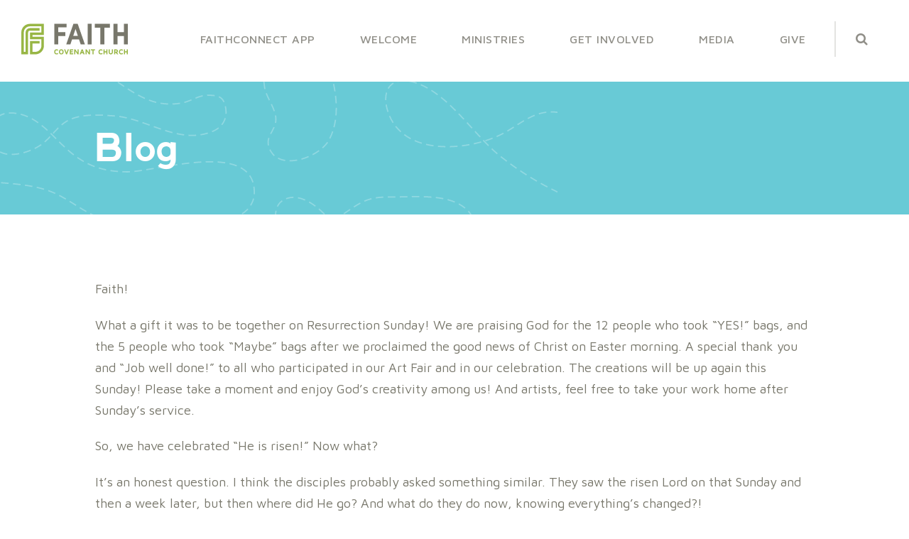

--- FILE ---
content_type: text/html; charset=UTF-8
request_url: https://faithcovenant.org/sunday-the-kings-provision/
body_size: 10667
content:
<!DOCTYPE html>
<html lang="en-US">
<head>
<meta charset="UTF-8" />
<script type="text/javascript">
/* <![CDATA[ */
 var gform;gform||(document.addEventListener("gform_main_scripts_loaded",function(){gform.scriptsLoaded=!0}),window.addEventListener("DOMContentLoaded",function(){gform.domLoaded=!0}),gform={domLoaded:!1,scriptsLoaded:!1,initializeOnLoaded:function(o){gform.domLoaded&&gform.scriptsLoaded?o():!gform.domLoaded&&gform.scriptsLoaded?window.addEventListener("DOMContentLoaded",o):document.addEventListener("gform_main_scripts_loaded",o)},hooks:{action:{},filter:{}},addAction:function(o,n,r,t){gform.addHook("action",o,n,r,t)},addFilter:function(o,n,r,t){gform.addHook("filter",o,n,r,t)},doAction:function(o){gform.doHook("action",o,arguments)},applyFilters:function(o){return gform.doHook("filter",o,arguments)},removeAction:function(o,n){gform.removeHook("action",o,n)},removeFilter:function(o,n,r){gform.removeHook("filter",o,n,r)},addHook:function(o,n,r,t,i){null==gform.hooks[o][n]&&(gform.hooks[o][n]=[]);var e=gform.hooks[o][n];null==i&&(i=n+"_"+e.length),gform.hooks[o][n].push({tag:i,callable:r,priority:t=null==t?10:t})},doHook:function(n,o,r){var t;if(r=Array.prototype.slice.call(r,1),null!=gform.hooks[n][o]&&((o=gform.hooks[n][o]).sort(function(o,n){return o.priority-n.priority}),o.forEach(function(o){"function"!=typeof(t=o.callable)&&(t=window[t]),"action"==n?t.apply(null,r):r[0]=t.apply(null,r)})),"filter"==n)return r[0]},removeHook:function(o,n,t,i){var r;null!=gform.hooks[o][n]&&(r=(r=gform.hooks[o][n]).filter(function(o,n,r){return!!(null!=i&&i!=o.tag||null!=t&&t!=o.priority)}),gform.hooks[o][n]=r)}}); 
/* ]]> */
</script>

<meta name="viewport" content="width=device-width" />
<meta GooGhywoiu9839t543j0s7543uw1 - pls add &#110;n&#101;&#119;&#98;a&#117;e&#114;&#64;&#102;&#97;&#105;&#116;&#104;&#99;&#111;&#118;&#101;&#110;&#97;&#110;&#116;&#46;o&#114;g to GA account UA-111132286-1 with ‘Manage Users and Edit’ permissions - date 07-12-2021. />
<script type="text/javascript">
	if((window.devicePixelRatio===undefined?1:window.devicePixelRatio)>1)
		document.cookie='HTTP_IS_RETINA=1;path=/';
</script>
	
<title>Sunday: The King&#039;s Provision - Faith Covenant Church</title>
<link rel="profile" href="http://gmpg.org/xfn/11" />
<link rel="pingback" href="https://faithcovenant.org/xmlrpc.php" />
<meta name='robots' content='index, follow, max-image-preview:large, max-snippet:-1, max-video-preview:-1' />
	<style>img:is([sizes="auto" i], [sizes^="auto," i]) { contain-intrinsic-size: 3000px 1500px }</style>
	
	<!-- This site is optimized with the Yoast SEO plugin v26.8 - https://yoast.com/product/yoast-seo-wordpress/ -->
	<link rel="canonical" href="https://faithcovenant.org/sunday-the-kings-provision/" />
	<meta property="og:locale" content="en_US" />
	<meta property="og:type" content="article" />
	<meta property="og:title" content="Sunday: The King&#039;s Provision - Faith Covenant Church" />
	<meta property="og:description" content="Faith! What a gift it was to be together on Resurrection Sunday! We are praising&hellip;" />
	<meta property="og:url" content="https://faithcovenant.org/sunday-the-kings-provision/" />
	<meta property="og:site_name" content="Faith Covenant Church" />
	<meta property="article:published_time" content="2023-04-14T20:17:02+00:00" />
	<meta property="article:modified_time" content="2023-04-14T20:32:35+00:00" />
	<meta name="author" content="Brad Kindall" />
	<meta name="twitter:card" content="summary_large_image" />
	<meta name="twitter:label1" content="Written by" />
	<meta name="twitter:data1" content="Brad Kindall" />
	<meta name="twitter:label2" content="Est. reading time" />
	<meta name="twitter:data2" content="1 minute" />
	<script type="application/ld+json" class="yoast-schema-graph">{"@context":"https://schema.org","@graph":[{"@type":["Article","BlogPosting"],"@id":"https://faithcovenant.org/sunday-the-kings-provision/#article","isPartOf":{"@id":"https://faithcovenant.org/sunday-the-kings-provision/"},"author":{"name":"Brad Kindall","@id":"https://faithcovenant.org/#/schema/person/d2067b0300db1d085e47230b3eaf08ff"},"headline":"Sunday: The King&#8217;s Provision","datePublished":"2023-04-14T20:17:02+00:00","dateModified":"2023-04-14T20:32:35+00:00","mainEntityOfPage":{"@id":"https://faithcovenant.org/sunday-the-kings-provision/"},"wordCount":273,"commentCount":0,"publisher":{"@id":"https://faithcovenant.org/#organization"},"articleSection":{"0":"Gospel of John","2":"Weekly Faith Update"},"inLanguage":"en-US","potentialAction":[{"@type":"CommentAction","name":"Comment","target":["https://faithcovenant.org/sunday-the-kings-provision/#respond"]}]},{"@type":"WebPage","@id":"https://faithcovenant.org/sunday-the-kings-provision/","url":"https://faithcovenant.org/sunday-the-kings-provision/","name":"Sunday: The King's Provision - Faith Covenant Church","isPartOf":{"@id":"https://faithcovenant.org/#website"},"datePublished":"2023-04-14T20:17:02+00:00","dateModified":"2023-04-14T20:32:35+00:00","breadcrumb":{"@id":"https://faithcovenant.org/sunday-the-kings-provision/#breadcrumb"},"inLanguage":"en-US","potentialAction":[{"@type":"ReadAction","target":["https://faithcovenant.org/sunday-the-kings-provision/"]}]},{"@type":"BreadcrumbList","@id":"https://faithcovenant.org/sunday-the-kings-provision/#breadcrumb","itemListElement":[{"@type":"ListItem","position":1,"name":"Home","item":"https://faithcovenant.org/"},{"@type":"ListItem","position":2,"name":"Blog/Sermon Notes","item":"https://faithcovenant.org/blog-sermonnotes/"},{"@type":"ListItem","position":3,"name":"Sunday: The King&#8217;s Provision"}]},{"@type":"WebSite","@id":"https://faithcovenant.org/#website","url":"https://faithcovenant.org/","name":"Faith Covenant Church","description":"A family of grace making disciples of Jesus from generation.","publisher":{"@id":"https://faithcovenant.org/#organization"},"potentialAction":[{"@type":"SearchAction","target":{"@type":"EntryPoint","urlTemplate":"https://faithcovenant.org/?s={search_term_string}"},"query-input":{"@type":"PropertyValueSpecification","valueRequired":true,"valueName":"search_term_string"}}],"inLanguage":"en-US"},{"@type":"Organization","@id":"https://faithcovenant.org/#organization","name":"Faith Covenant Church","url":"https://faithcovenant.org/","logo":{"@type":"ImageObject","inLanguage":"en-US","@id":"https://faithcovenant.org/#/schema/logo/image/","url":"https://faithcovenant.org/wp-content/uploads/2019/05/FCC_main-logo.svg","contentUrl":"https://faithcovenant.org/wp-content/uploads/2019/05/FCC_main-logo.svg","width":268,"height":77,"caption":"Faith Covenant Church"},"image":{"@id":"https://faithcovenant.org/#/schema/logo/image/"}},{"@type":"Person","@id":"https://faithcovenant.org/#/schema/person/d2067b0300db1d085e47230b3eaf08ff","name":"Brad Kindall","image":{"@type":"ImageObject","inLanguage":"en-US","@id":"https://faithcovenant.org/#/schema/person/image/","url":"https://secure.gravatar.com/avatar/ef4c33384f62fdcc64e93891aab25979164ce21cbfa0f044b3acefc7ac37347c?s=96&d=mm&r=g","contentUrl":"https://secure.gravatar.com/avatar/ef4c33384f62fdcc64e93891aab25979164ce21cbfa0f044b3acefc7ac37347c?s=96&d=mm&r=g","caption":"Brad Kindall"},"url":"https://faithcovenant.org/author/brad-kindall/"}]}</script>
	<!-- / Yoast SEO plugin. -->


<link rel='dns-prefetch' href='//fonts.googleapis.com' />
<link rel='dns-prefetch' href='//maxcdn.bootstrapcdn.com' />
<link rel="alternate" type="application/rss+xml" title="Faith Covenant Church &raquo; Sunday: The King&#8217;s Provision Comments Feed" href="https://faithcovenant.org/sunday-the-kings-provision/feed/" />
<link rel='stylesheet' id='wp-block-library-css' href='https://faithcovenant.org/wp-includes/css/dist/block-library/style.min.css?ver=6.8.3' type='text/css' media='all' />
<style id='classic-theme-styles-inline-css' type='text/css'>
/*! This file is auto-generated */
.wp-block-button__link{color:#fff;background-color:#32373c;border-radius:9999px;box-shadow:none;text-decoration:none;padding:calc(.667em + 2px) calc(1.333em + 2px);font-size:1.125em}.wp-block-file__button{background:#32373c;color:#fff;text-decoration:none}
</style>
<style id='global-styles-inline-css' type='text/css'>
:root{--wp--preset--aspect-ratio--square: 1;--wp--preset--aspect-ratio--4-3: 4/3;--wp--preset--aspect-ratio--3-4: 3/4;--wp--preset--aspect-ratio--3-2: 3/2;--wp--preset--aspect-ratio--2-3: 2/3;--wp--preset--aspect-ratio--16-9: 16/9;--wp--preset--aspect-ratio--9-16: 9/16;--wp--preset--color--black: #000000;--wp--preset--color--cyan-bluish-gray: #abb8c3;--wp--preset--color--white: #ffffff;--wp--preset--color--pale-pink: #f78da7;--wp--preset--color--vivid-red: #cf2e2e;--wp--preset--color--luminous-vivid-orange: #ff6900;--wp--preset--color--luminous-vivid-amber: #fcb900;--wp--preset--color--light-green-cyan: #7bdcb5;--wp--preset--color--vivid-green-cyan: #00d084;--wp--preset--color--pale-cyan-blue: #8ed1fc;--wp--preset--color--vivid-cyan-blue: #0693e3;--wp--preset--color--vivid-purple: #9b51e0;--wp--preset--gradient--vivid-cyan-blue-to-vivid-purple: linear-gradient(135deg,rgba(6,147,227,1) 0%,rgb(155,81,224) 100%);--wp--preset--gradient--light-green-cyan-to-vivid-green-cyan: linear-gradient(135deg,rgb(122,220,180) 0%,rgb(0,208,130) 100%);--wp--preset--gradient--luminous-vivid-amber-to-luminous-vivid-orange: linear-gradient(135deg,rgba(252,185,0,1) 0%,rgba(255,105,0,1) 100%);--wp--preset--gradient--luminous-vivid-orange-to-vivid-red: linear-gradient(135deg,rgba(255,105,0,1) 0%,rgb(207,46,46) 100%);--wp--preset--gradient--very-light-gray-to-cyan-bluish-gray: linear-gradient(135deg,rgb(238,238,238) 0%,rgb(169,184,195) 100%);--wp--preset--gradient--cool-to-warm-spectrum: linear-gradient(135deg,rgb(74,234,220) 0%,rgb(151,120,209) 20%,rgb(207,42,186) 40%,rgb(238,44,130) 60%,rgb(251,105,98) 80%,rgb(254,248,76) 100%);--wp--preset--gradient--blush-light-purple: linear-gradient(135deg,rgb(255,206,236) 0%,rgb(152,150,240) 100%);--wp--preset--gradient--blush-bordeaux: linear-gradient(135deg,rgb(254,205,165) 0%,rgb(254,45,45) 50%,rgb(107,0,62) 100%);--wp--preset--gradient--luminous-dusk: linear-gradient(135deg,rgb(255,203,112) 0%,rgb(199,81,192) 50%,rgb(65,88,208) 100%);--wp--preset--gradient--pale-ocean: linear-gradient(135deg,rgb(255,245,203) 0%,rgb(182,227,212) 50%,rgb(51,167,181) 100%);--wp--preset--gradient--electric-grass: linear-gradient(135deg,rgb(202,248,128) 0%,rgb(113,206,126) 100%);--wp--preset--gradient--midnight: linear-gradient(135deg,rgb(2,3,129) 0%,rgb(40,116,252) 100%);--wp--preset--font-size--small: 13px;--wp--preset--font-size--medium: 20px;--wp--preset--font-size--large: 36px;--wp--preset--font-size--x-large: 42px;--wp--preset--spacing--20: 0.44rem;--wp--preset--spacing--30: 0.67rem;--wp--preset--spacing--40: 1rem;--wp--preset--spacing--50: 1.5rem;--wp--preset--spacing--60: 2.25rem;--wp--preset--spacing--70: 3.38rem;--wp--preset--spacing--80: 5.06rem;--wp--preset--shadow--natural: 6px 6px 9px rgba(0, 0, 0, 0.2);--wp--preset--shadow--deep: 12px 12px 50px rgba(0, 0, 0, 0.4);--wp--preset--shadow--sharp: 6px 6px 0px rgba(0, 0, 0, 0.2);--wp--preset--shadow--outlined: 6px 6px 0px -3px rgba(255, 255, 255, 1), 6px 6px rgba(0, 0, 0, 1);--wp--preset--shadow--crisp: 6px 6px 0px rgba(0, 0, 0, 1);}:where(.is-layout-flex){gap: 0.5em;}:where(.is-layout-grid){gap: 0.5em;}body .is-layout-flex{display: flex;}.is-layout-flex{flex-wrap: wrap;align-items: center;}.is-layout-flex > :is(*, div){margin: 0;}body .is-layout-grid{display: grid;}.is-layout-grid > :is(*, div){margin: 0;}:where(.wp-block-columns.is-layout-flex){gap: 2em;}:where(.wp-block-columns.is-layout-grid){gap: 2em;}:where(.wp-block-post-template.is-layout-flex){gap: 1.25em;}:where(.wp-block-post-template.is-layout-grid){gap: 1.25em;}.has-black-color{color: var(--wp--preset--color--black) !important;}.has-cyan-bluish-gray-color{color: var(--wp--preset--color--cyan-bluish-gray) !important;}.has-white-color{color: var(--wp--preset--color--white) !important;}.has-pale-pink-color{color: var(--wp--preset--color--pale-pink) !important;}.has-vivid-red-color{color: var(--wp--preset--color--vivid-red) !important;}.has-luminous-vivid-orange-color{color: var(--wp--preset--color--luminous-vivid-orange) !important;}.has-luminous-vivid-amber-color{color: var(--wp--preset--color--luminous-vivid-amber) !important;}.has-light-green-cyan-color{color: var(--wp--preset--color--light-green-cyan) !important;}.has-vivid-green-cyan-color{color: var(--wp--preset--color--vivid-green-cyan) !important;}.has-pale-cyan-blue-color{color: var(--wp--preset--color--pale-cyan-blue) !important;}.has-vivid-cyan-blue-color{color: var(--wp--preset--color--vivid-cyan-blue) !important;}.has-vivid-purple-color{color: var(--wp--preset--color--vivid-purple) !important;}.has-black-background-color{background-color: var(--wp--preset--color--black) !important;}.has-cyan-bluish-gray-background-color{background-color: var(--wp--preset--color--cyan-bluish-gray) !important;}.has-white-background-color{background-color: var(--wp--preset--color--white) !important;}.has-pale-pink-background-color{background-color: var(--wp--preset--color--pale-pink) !important;}.has-vivid-red-background-color{background-color: var(--wp--preset--color--vivid-red) !important;}.has-luminous-vivid-orange-background-color{background-color: var(--wp--preset--color--luminous-vivid-orange) !important;}.has-luminous-vivid-amber-background-color{background-color: var(--wp--preset--color--luminous-vivid-amber) !important;}.has-light-green-cyan-background-color{background-color: var(--wp--preset--color--light-green-cyan) !important;}.has-vivid-green-cyan-background-color{background-color: var(--wp--preset--color--vivid-green-cyan) !important;}.has-pale-cyan-blue-background-color{background-color: var(--wp--preset--color--pale-cyan-blue) !important;}.has-vivid-cyan-blue-background-color{background-color: var(--wp--preset--color--vivid-cyan-blue) !important;}.has-vivid-purple-background-color{background-color: var(--wp--preset--color--vivid-purple) !important;}.has-black-border-color{border-color: var(--wp--preset--color--black) !important;}.has-cyan-bluish-gray-border-color{border-color: var(--wp--preset--color--cyan-bluish-gray) !important;}.has-white-border-color{border-color: var(--wp--preset--color--white) !important;}.has-pale-pink-border-color{border-color: var(--wp--preset--color--pale-pink) !important;}.has-vivid-red-border-color{border-color: var(--wp--preset--color--vivid-red) !important;}.has-luminous-vivid-orange-border-color{border-color: var(--wp--preset--color--luminous-vivid-orange) !important;}.has-luminous-vivid-amber-border-color{border-color: var(--wp--preset--color--luminous-vivid-amber) !important;}.has-light-green-cyan-border-color{border-color: var(--wp--preset--color--light-green-cyan) !important;}.has-vivid-green-cyan-border-color{border-color: var(--wp--preset--color--vivid-green-cyan) !important;}.has-pale-cyan-blue-border-color{border-color: var(--wp--preset--color--pale-cyan-blue) !important;}.has-vivid-cyan-blue-border-color{border-color: var(--wp--preset--color--vivid-cyan-blue) !important;}.has-vivid-purple-border-color{border-color: var(--wp--preset--color--vivid-purple) !important;}.has-vivid-cyan-blue-to-vivid-purple-gradient-background{background: var(--wp--preset--gradient--vivid-cyan-blue-to-vivid-purple) !important;}.has-light-green-cyan-to-vivid-green-cyan-gradient-background{background: var(--wp--preset--gradient--light-green-cyan-to-vivid-green-cyan) !important;}.has-luminous-vivid-amber-to-luminous-vivid-orange-gradient-background{background: var(--wp--preset--gradient--luminous-vivid-amber-to-luminous-vivid-orange) !important;}.has-luminous-vivid-orange-to-vivid-red-gradient-background{background: var(--wp--preset--gradient--luminous-vivid-orange-to-vivid-red) !important;}.has-very-light-gray-to-cyan-bluish-gray-gradient-background{background: var(--wp--preset--gradient--very-light-gray-to-cyan-bluish-gray) !important;}.has-cool-to-warm-spectrum-gradient-background{background: var(--wp--preset--gradient--cool-to-warm-spectrum) !important;}.has-blush-light-purple-gradient-background{background: var(--wp--preset--gradient--blush-light-purple) !important;}.has-blush-bordeaux-gradient-background{background: var(--wp--preset--gradient--blush-bordeaux) !important;}.has-luminous-dusk-gradient-background{background: var(--wp--preset--gradient--luminous-dusk) !important;}.has-pale-ocean-gradient-background{background: var(--wp--preset--gradient--pale-ocean) !important;}.has-electric-grass-gradient-background{background: var(--wp--preset--gradient--electric-grass) !important;}.has-midnight-gradient-background{background: var(--wp--preset--gradient--midnight) !important;}.has-small-font-size{font-size: var(--wp--preset--font-size--small) !important;}.has-medium-font-size{font-size: var(--wp--preset--font-size--medium) !important;}.has-large-font-size{font-size: var(--wp--preset--font-size--large) !important;}.has-x-large-font-size{font-size: var(--wp--preset--font-size--x-large) !important;}
:where(.wp-block-post-template.is-layout-flex){gap: 1.25em;}:where(.wp-block-post-template.is-layout-grid){gap: 1.25em;}
:where(.wp-block-columns.is-layout-flex){gap: 2em;}:where(.wp-block-columns.is-layout-grid){gap: 2em;}
:root :where(.wp-block-pullquote){font-size: 1.5em;line-height: 1.6;}
</style>
<link rel='stylesheet' id='google-fonts-css' href='//fonts.googleapis.com/css?family=Maven+Pro%3A400%2C500%2C700&#038;ver=6.8.3' type='text/css' media='all' />
<link rel='stylesheet' id='mediaelements-css' href='https://faithcovenant.org/wp-content/themes/faithcovenantchurch/assets/styles/mediaelementplayer.min.css?ver=2.18.1' type='text/css' media='all' />
<link rel='stylesheet' id='swiper-css' href='https://faithcovenant.org/wp-content/themes/faithcovenantchurch/assets/styles/swiper.min.css?ver=4.0.3' type='text/css' media='all' />
<link rel='stylesheet' id='fcc-css' href='https://faithcovenant.org/wp-content/themes/faithcovenantchurch/style.css?ver=1644607122' type='text/css' media='all' />
<link rel='stylesheet' id='font-awesome-css' href='//maxcdn.bootstrapcdn.com/font-awesome/4.7.0/css/font-awesome.min.css?ver=4.7.0' type='text/css' media='all' />
<link rel='stylesheet' id='__EPYT__style-css' href='https://faithcovenant.org/wp-content/plugins/youtube-embed-plus/styles/ytprefs.min.css?ver=14.2.4' type='text/css' media='all' />
<style id='__EPYT__style-inline-css' type='text/css'>

                .epyt-gallery-thumb {
                        width: 25%;
                }
                
</style>
<script type="text/javascript" src="https://faithcovenant.org/wp-includes/js/jquery/jquery.min.js?ver=3.7.1" id="jquery-core-js"></script>
<script type="text/javascript" src="https://faithcovenant.org/wp-includes/js/jquery/jquery-migrate.min.js?ver=3.4.1" id="jquery-migrate-js"></script>
<script type="text/javascript" defer='defer' src="https://faithcovenant.org/wp-content/plugins/gravityforms/js/jquery.json.min.js?ver=2.6.8" id="gform_json-js"></script>
<script type="text/javascript" id="gform_gravityforms-js-extra">
/* <![CDATA[ */
var gf_global = {"gf_currency_config":{"name":"U.S. Dollar","symbol_left":"$","symbol_right":"","symbol_padding":"","thousand_separator":",","decimal_separator":".","decimals":2,"code":"USD"},"base_url":"https:\/\/faithcovenant.org\/wp-content\/plugins\/gravityforms","number_formats":[],"spinnerUrl":"https:\/\/faithcovenant.org\/wp-content\/plugins\/gravityforms\/images\/spinner.svg","strings":{"newRowAdded":"New row added.","rowRemoved":"Row removed","formSaved":"The form has been saved.  The content contains the link to return and complete the form."}};
var gf_global = {"gf_currency_config":{"name":"U.S. Dollar","symbol_left":"$","symbol_right":"","symbol_padding":"","thousand_separator":",","decimal_separator":".","decimals":2,"code":"USD"},"base_url":"https:\/\/faithcovenant.org\/wp-content\/plugins\/gravityforms","number_formats":[],"spinnerUrl":"https:\/\/faithcovenant.org\/wp-content\/plugins\/gravityforms\/images\/spinner.svg","strings":{"newRowAdded":"New row added.","rowRemoved":"Row removed","formSaved":"The form has been saved.  The content contains the link to return and complete the form."}};
var gform_i18n = {"datepicker":{"days":{"monday":"Mon","tuesday":"Tue","wednesday":"Wed","thursday":"Thu","friday":"Fri","saturday":"Sat","sunday":"Sun"},"months":{"january":"January","february":"February","march":"March","april":"April","may":"May","june":"June","july":"July","august":"August","september":"September","october":"October","november":"November","december":"December"},"firstDay":0,"iconText":"Select date"}};
var gf_legacy_multi = {"":"1"};
var gform_gravityforms = {"strings":{"invalid_file_extension":"This type of file is not allowed. Must be one of the following:","delete_file":"Delete this file","in_progress":"in progress","file_exceeds_limit":"File exceeds size limit","illegal_extension":"This type of file is not allowed.","max_reached":"Maximum number of files reached","unknown_error":"There was a problem while saving the file on the server","currently_uploading":"Please wait for the uploading to complete","cancel":"Cancel","cancel_upload":"Cancel this upload","cancelled":"Cancelled"},"vars":{"images_url":"https:\/\/faithcovenant.org\/wp-content\/plugins\/gravityforms\/images"}};
/* ]]> */
</script>
<script type="text/javascript" id="gform_gravityforms-js-before">
/* <![CDATA[ */

/* ]]> */
</script>
<script type="text/javascript" defer='defer' src="https://faithcovenant.org/wp-content/plugins/gravityforms/js/gravityforms.min.js?ver=2.6.8" id="gform_gravityforms-js"></script>
<script type="text/javascript" id="__ytprefs__-js-extra">
/* <![CDATA[ */
var _EPYT_ = {"ajaxurl":"https:\/\/faithcovenant.org\/wp-admin\/admin-ajax.php","security":"aa3d955e5b","gallery_scrolloffset":"20","eppathtoscripts":"https:\/\/faithcovenant.org\/wp-content\/plugins\/youtube-embed-plus\/scripts\/","eppath":"https:\/\/faithcovenant.org\/wp-content\/plugins\/youtube-embed-plus\/","epresponsiveselector":"[\"iframe.__youtube_prefs__\",\"iframe[src*='youtube.com']\",\"iframe[src*='youtube-nocookie.com']\",\"iframe[data-ep-src*='youtube.com']\",\"iframe[data-ep-src*='youtube-nocookie.com']\",\"iframe[data-ep-gallerysrc*='youtube.com']\"]","epdovol":"1","version":"14.2.4","evselector":"iframe.__youtube_prefs__[src], iframe[src*=\"youtube.com\/embed\/\"], iframe[src*=\"youtube-nocookie.com\/embed\/\"]","ajax_compat":"","maxres_facade":"eager","ytapi_load":"light","pause_others":"","stopMobileBuffer":"1","facade_mode":"","not_live_on_channel":""};
/* ]]> */
</script>
<script type="text/javascript" src="https://faithcovenant.org/wp-content/plugins/youtube-embed-plus/scripts/ytprefs.min.js?ver=14.2.4" id="__ytprefs__-js"></script>
<link rel="https://api.w.org/" href="https://faithcovenant.org/wp-json/" /><link rel="alternate" title="JSON" type="application/json" href="https://faithcovenant.org/wp-json/wp/v2/posts/28152" /><link rel="alternate" title="oEmbed (JSON)" type="application/json+oembed" href="https://faithcovenant.org/wp-json/oembed/1.0/embed?url=https%3A%2F%2Ffaithcovenant.org%2Fsunday-the-kings-provision%2F" />
<link rel="alternate" title="oEmbed (XML)" type="text/xml+oembed" href="https://faithcovenant.org/wp-json/oembed/1.0/embed?url=https%3A%2F%2Ffaithcovenant.org%2Fsunday-the-kings-provision%2F&#038;format=xml" />
<meta name="tec-api-version" content="v1"><meta name="tec-api-origin" content="https://faithcovenant.org"><link rel="alternate" href="https://faithcovenant.org/wp-json/tribe/events/v1/" /><link rel="icon" href="https://faithcovenant.org/wp-content/uploads/2019/06/cropped-FCC_favicon-1-32x32.jpg" sizes="32x32" />
<link rel="icon" href="https://faithcovenant.org/wp-content/uploads/2019/06/cropped-FCC_favicon-1-192x192.jpg" sizes="192x192" />
<link rel="apple-touch-icon" href="https://faithcovenant.org/wp-content/uploads/2019/06/cropped-FCC_favicon-1-180x180.jpg" />
<meta name="msapplication-TileImage" content="https://faithcovenant.org/wp-content/uploads/2019/06/cropped-FCC_favicon-1-270x270.jpg" />
		<!-- Google tag (gtag.js) -->
<script async src="https://www.googletagmanager.com/gtag/js?id=AW-16807379903">
</script>
<script>
  window.dataLayer = window.dataLayer || [];
  function gtag(){dataLayer.push(arguments);}
  gtag('js', new Date());

  gtag('config', 'AW-16807379903');
</script>
</head>

<body class="wp-singular post-template-default single single-post postid-28152 single-format-standard wp-custom-logo wp-theme-faithcovenantchurch tribe-no-js">

<header class="header">
	<div class="op-row">
		<div class="op-col-start-1 op-col-end-12">
			<div class="header-inner">
			  			  			  <a href="https://faithcovenant.org/" title="Faith Covenant Church" rel="home" class="header-logo">
			    <img src="https://faithcovenant.org/wp-content/uploads/2019/05/FCC_main-logo.svg" alt="" class="header-logo__image"/>
			  </a>
			  				<nav class="primary-nav">
					<ul class="primary-menu "><li class="primary-menu__item  primary-menu__item--10622"><a href="https://pushpay.com/get/faithcovenant" class="primary-menu__link">FaithConnect App</a></li>
<li class="primary-menu__item--has-children  primary-menu__item  primary-menu__item--286  primary-menu__item--parent"><a href="#" class="primary-menu__link">Welcome</a>
	<ul class="primary-menu__sub-menu primary-menu__sub-menu--1">
    <li class="primary-menu__sub-menu__item primary-menu__sub-menu--1__item  primary-menu__item--294"><a href="https://faithcovenant.org/who-we-are/" class="primary-menu__sub-menu__link  primary-menu__sub-menu--1__link">Who We Are</a></li>
    <li class="primary-menu__sub-menu__item primary-menu__sub-menu--1__item  primary-menu__item--295"><a href="https://faithcovenant.org/what-we-believe/" class="primary-menu__sub-menu__link  primary-menu__sub-menu--1__link">What We Believe</a></li>
    <li class="primary-menu__sub-menu__item primary-menu__sub-menu--1__item  primary-menu__item--8134"><a href="https://faithcovenant.org/faith-questions/" class="primary-menu__sub-menu__link  primary-menu__sub-menu--1__link">Faith Questions</a></li>
    <li class="primary-menu__sub-menu__item primary-menu__sub-menu--1__item  primary-menu__item--296"><a href="https://faithcovenant.org/im-new/" class="primary-menu__sub-menu__link  primary-menu__sub-menu--1__link">I’m New</a></li>
    <li class="primary-menu__sub-menu__item primary-menu__sub-menu--1__item  primary-menu__item--297"><a href="https://faithcovenant.org/contact/" class="primary-menu__sub-menu__link  primary-menu__sub-menu--1__link">Contact Us</a></li>
    <li class="primary-menu__sub-menu__item primary-menu__sub-menu--1__item  primary-menu__item--298"><a href="https://faithcovenant.org/leadership/" class="primary-menu__sub-menu__link  primary-menu__sub-menu--1__link">Leadership</a></li>
</ul>
</li>
<li class="primary-menu__item--has-children  primary-menu__item  primary-menu__item--287  primary-menu__item--parent"><a href="#" class="primary-menu__link">Ministries</a>
	<ul class="primary-menu__sub-menu primary-menu__sub-menu--1">
    <li class="primary-menu__sub-menu__item primary-menu__sub-menu--1__item  primary-menu__item--429"><a href="https://faithcovenant.org/worship/" class="primary-menu__sub-menu__link  primary-menu__sub-menu--1__link">Worship</a></li>
    <li class="primary-menu__sub-menu__item primary-menu__sub-menu--1__item  primary-menu__item--430"><a href="https://faithcovenant.org/adults-families/" class="primary-menu__sub-menu__link  primary-menu__sub-menu--1__link">Adults &#038; Families</a></li>
    <li class="primary-menu__sub-menu__item primary-menu__sub-menu--1__item  primary-menu__item--431"><a href="https://faithcovenant.org/youth/" class="primary-menu__sub-menu__link  primary-menu__sub-menu--1__link">Youth</a></li>
    <li class="primary-menu__sub-menu__item primary-menu__sub-menu--1__item  primary-menu__item--270"><a href="https://faithcovenant.org/children/" class="primary-menu__sub-menu__link  primary-menu__sub-menu--1__link">Children</a></li>
    <li class="primary-menu__sub-menu__item primary-menu__sub-menu--1__item  primary-menu__item--19943"><a href="https://faithcovenant.org/awana/" class="primary-menu__sub-menu__link  primary-menu__sub-menu--1__link">Awana Together</a></li>
    <li class="primary-menu__sub-menu__item primary-menu__sub-menu--1__item  primary-menu__item--9224"><a href="https://faithcovenant.org/children/family-resource-page/" class="primary-menu__sub-menu__link  primary-menu__sub-menu--1__link">Family Resource Page</a></li>
    <li class="primary-menu__sub-menu__item primary-menu__sub-menu--1__item  primary-menu__item--432"><a href="https://faithcovenant.org/care/" class="primary-menu__sub-menu__link  primary-menu__sub-menu--1__link">Care</a></li>
    <li class="primary-menu__sub-menu__item primary-menu__sub-menu--1__item  primary-menu__item--433"><a href="https://faithcovenant.org/go/" class="primary-menu__sub-menu__link  primary-menu__sub-menu--1__link">GO</a></li>
</ul>
</li>
<li class="primary-menu__item--has-children  primary-menu__item  primary-menu__item--288  primary-menu__item--parent"><a href="#" class="primary-menu__link">Get Involved</a>
	<ul class="primary-menu__sub-menu primary-menu__sub-menu--1">
    <li class="primary-menu__sub-menu__item primary-menu__sub-menu--1__item  primary-menu__item--9788"><a href="https://faithcovenant.org/faithconnect/" class="primary-menu__sub-menu__link  primary-menu__sub-menu--1__link">FaithConnect</a></li>
    <li class="primary-menu__sub-menu__item primary-menu__sub-menu--1__item  primary-menu__item--1100"><a href="/featured-events" class="primary-menu__sub-menu__link  primary-menu__sub-menu--1__link">Event Info Hub</a></li>
    <li class="primary-menu__sub-menu__item primary-menu__sub-menu--1__item  primary-menu__item--439"><a href="https://faithcovenant.org/small-groups-adult-ministries/" class="primary-menu__sub-menu__link  primary-menu__sub-menu--1__link">Small Groups &#038; Adult Ministries</a></li>
    <li class="primary-menu__sub-menu__item primary-menu__sub-menu--1__item  primary-menu__item--440"><a href="https://faithcovenant.org/mid-week-grow-opportunities/" class="primary-menu__sub-menu__link  primary-menu__sub-menu--1__link">Mid-Week Ministry Opportunities</a></li>
    <li class="primary-menu__sub-menu__item primary-menu__sub-menu--1__item  primary-menu__item--441"><a href="https://faithcovenant.org/membership/" class="primary-menu__sub-menu__link  primary-menu__sub-menu--1__link">Membership</a></li>
    <li class="primary-menu__sub-menu__item primary-menu__sub-menu--1__item  primary-menu__item--825"><a href="https://faithcovenant.org/calendar/" class="primary-menu__sub-menu__link  primary-menu__sub-menu--1__link">Calendar</a></li>
</ul>
</li>
<li class="primary-menu__item--has-children  primary-menu__item  primary-menu__item--289  primary-menu__item--parent"><a href="#" class="primary-menu__link">Media</a>
	<ul class="primary-menu__sub-menu primary-menu__sub-menu--1">
    <li class="primary-menu__sub-menu__item primary-menu__sub-menu--1__item  primary-menu__item--8900"><a href="https://www.youtube.com/channel/UCnm2L7GjRHrO0BRMIDttk3A?sub_confirmation=1" class="primary-menu__sub-menu__link  primary-menu__sub-menu--1__link">Livestream</a></li>
    <li class="primary-menu__sub-menu__item primary-menu__sub-menu--1__item  primary-menu__item--9061"><a href="https://www.youtube.com/channel/UCnm2L7GjRHrO0BRMIDttk3A/live" class="primary-menu__sub-menu__link  primary-menu__sub-menu--1__link">Past Sermons</a></li>
    <li class="primary-menu__sub-menu__item primary-menu__sub-menu--1__item  primary-menu__item--1087"><a href="https://faithcovenant.org/blog-sermonnotes/" class="primary-menu__sub-menu__link  primary-menu__sub-menu--1__link">Blog/Sermon Notes</a></li>
    <li class="primary-menu__sub-menu__item primary-menu__sub-menu--1__item  primary-menu__item--17637"><a href="https://rss.com/podcasts/faithfocus/" class="primary-menu__sub-menu__link  primary-menu__sub-menu--1__link">Faith Focus Podcast</a></li>
    <li class="primary-menu__sub-menu__item primary-menu__sub-menu--1__item  primary-menu__item--10625"><a href="https://faithcovenant.ccbchurch.com/goto/login" class="primary-menu__sub-menu__link  primary-menu__sub-menu--1__link">FaithConnect Online</a></li>
    <li class="primary-menu__sub-menu__item primary-menu__sub-menu--1__item  primary-menu__item--1089"><a href="https://faithcovenant.org/faith-stories/" class="primary-menu__sub-menu__link  primary-menu__sub-menu--1__link">Faith Stories</a></li>
</ul>
</li>
<li class="primary-menu__item--has-children  primary-menu__item  primary-menu__item--290  primary-menu__item--parent"><a href="https://pushpay.com/g/faithcovenant" class="primary-menu__link">Give</a>
	<ul class="primary-menu__sub-menu primary-menu__sub-menu--1">
    <li class="primary-menu__sub-menu__item primary-menu__sub-menu--1__item  primary-menu__item--9499"><a href="https://faithcovenant.org/giving/" class="primary-menu__sub-menu__link  primary-menu__sub-menu--1__link">Giving</a></li>
</ul>
</li>
</ul>					<form id="search" action="/" method="get" class="header-search-form">
						<fieldset class="header-search-form__fieldset">
							<input type="text" id="s" name="s" class="header-search-form__input" placeholder="Search"/>
						</fieldset>
					</form>
				</nav>
			  <div class="header__hamburger">
					<div class="hamburger hamburger--squeeze">
  			    <span class="hamburger-box">
  			      <span class="hamburger-inner"></span>
  			    </span>
  			  </div>
				</div>
				<div class="header__desktop-search-icon"><i class="fa fa-search"></i></div>
        <div class="header__mobile-search-icon"><i class="fa fa-search"></i></div>
			</div>
		</div>
	</div>
</header>
	<!-- Google tag (gtag.js) -->
<script async src="https://www.googletagmanager.com/gtag/js?id=AW-16807379903">
</script>
<script>
  window.dataLayer = window.dataLayer || [];
  function gtag(){dataLayer.push(arguments);}
  gtag('js', new Date());

  gtag('config', 'AW-16807379903');
</script>
<main class="main">
  <div class="banner">    
    <div class="op-row">
      <div class="op-col-start-2 op-col-end-6 op-col-no-bottom-margin">
        <h1 class="banner__headline">Blog</h1>
      </div>
    </div>
  </div>
  <div class="weekly-faith-update">
    <div class="op-row">
      <div class="op-col-start-2 op-col-end-11">
        <div class="op-content-block">
  				  					<p>Faith!</p>
<p>What a gift it was to be together on Resurrection Sunday! We are praising God for the 12 people who took &#8220;YES!&#8221; bags, and the 5 people who took &#8220;Maybe&#8221; bags after we proclaimed the good news of Christ on Easter morning. A special thank you and &#8220;Job well done!&#8221; to all who participated in our Art Fair and in our celebration. The creations will be up again this Sunday! Please take a moment and enjoy God&#8217;s creativity among us! And artists, feel free to take your work home after Sunday&#8217;s service.</p>
<p>So, we have celebrated &#8220;He is risen!&#8221; Now what?</p>
<p>It&#8217;s an honest question. I think the disciples probably asked something similar. They saw the risen Lord on that Sunday and then a week later, but then where did He go? And what do they do now, knowing everything&#8217;s changed?!</p>
<p>The third encounter the disciples have with Jesus is so very much like Jesus. It&#8217;s morning. They&#8217;ve been fishing all night, and the risen Lord invites them to breakfast! What kind of God makes breakfast for His worshipers?! Our God!</p>
<p>There&#8217;s more to this story and more good news to receive. I pray you will join us this Sunday morning as we take the next steps in the journey with the King who makes breakfast for His people.</p>
<p>He is risen!</p>
<p>Pastor Brad</p>
<p>&nbsp;</p>
<p>***Downloadable Message Notes and Group Discussion Guide are <a href="https://drive.google.com/file/d/1bnRsJvkSjIZCuOfyLAeSC-pTJ_VQXW9e/view?usp=sharing" target="_blank" rel="noopener">here</a>. </p>
<p>&nbsp;</p>
<p>And here are some deeper dive videos for Sunday.</p>
<p>&nbsp;</p>
<div class="epyt-video-wrapper"><iframe  id="_ytid_71073"  width="480" height="270"  data-origwidth="480" data-origheight="270" src="https://www.youtube.com/embed/b7NxU9d8uyg?enablejsapi=1&autoplay=0&cc_load_policy=0&cc_lang_pref=&iv_load_policy=1&loop=0&rel=0&fs=1&playsinline=0&autohide=2&theme=dark&color=red&controls=1&disablekb=0&" class="__youtube_prefs__  no-lazyload" title="YouTube player"  allow="fullscreen; accelerometer; autoplay; clipboard-write; encrypted-media; gyroscope; picture-in-picture; web-share" referrerpolicy="strict-origin-when-cross-origin" allowfullscreen data-no-lazy="1" data-skipgform_ajax_framebjll=""></iframe></div>
<p>&nbsp;</p>
<div class="epyt-video-wrapper"><iframe  id="_ytid_69836"  width="480" height="270"  data-origwidth="480" data-origheight="270" src="https://www.youtube.com/embed/WFdi65-UF30?enablejsapi=1&autoplay=0&cc_load_policy=0&cc_lang_pref=&iv_load_policy=1&loop=0&rel=0&fs=1&playsinline=0&autohide=2&theme=dark&color=red&controls=1&disablekb=0&" class="__youtube_prefs__  no-lazyload" title="YouTube player"  allow="fullscreen; accelerometer; autoplay; clipboard-write; encrypted-media; gyroscope; picture-in-picture; web-share" referrerpolicy="strict-origin-when-cross-origin" allowfullscreen data-no-lazy="1" data-skipgform_ajax_framebjll=""></iframe></div>
<p>&nbsp;</p>
<p>&nbsp;</p>

  					  				        </div>
      </div>
    </div>
  </div>
</main>

<footer class="footer">
  <div class="op-row">
    <div class="op-col-start-1 op-col-end-12">
      <div class="footer-inner">
        <p class="footer__copyright">&copy;2026  Faith Covenant Church | Site by <a href="https://thisismalley.com" target="_blank"> Malley Design </a></p><p class="footer__address">12921 Nicollet Ave.
Burnsville, MN 55337<span class="footer__phone">952.890.3110</span></p><ul class="footer-menu "><li class="footer-menu__item  footer-menu__item--8299"><a target="_blank" href="https://mailchi.mp/faithcovenant/subscribe" class="footer-menu__link">Newsletter Signup</a></li>
<li class="footer-menu__item  footer-menu__item--1026"><a target="_blank" href="https://faithcovenant.ccbchurch.com/index.php" class="footer-menu__link">FaithConnect</a></li>
<li class="footer-menu__item  footer-menu__item--8136"><a href="https://faithcovenant.org/staff-login/" class="footer-menu__link">Staff Login</a></li>
<li class="footer-menu__item  footer-menu__item--299"><a href="https://faithcovenant.org/privacy-policy/" class="footer-menu__link">Privacy Policy</a></li>
</ul>      </div>
    </div>
  </div>
</footer>

<script type="speculationrules">
{"prefetch":[{"source":"document","where":{"and":[{"href_matches":"\/*"},{"not":{"href_matches":["\/wp-*.php","\/wp-admin\/*","\/wp-content\/uploads\/*","\/wp-content\/*","\/wp-content\/plugins\/*","\/wp-content\/themes\/faithcovenantchurch\/*","\/*\\?(.+)"]}},{"not":{"selector_matches":"a[rel~=\"nofollow\"]"}},{"not":{"selector_matches":".no-prefetch, .no-prefetch a"}}]},"eagerness":"conservative"}]}
</script>
		<script>
		( function ( body ) {
			'use strict';
			body.className = body.className.replace( /\btribe-no-js\b/, 'tribe-js' );
		} )( document.body );
		</script>
		<script type='text/javascript'>
(function(i,s,o,g,r,a,m){i['GoogleAnalyticsObject']=r;i[r]=i[r]||function(){
(i[r].q=i[r].q||[]).push(arguments)},i[r].l=1*new Date();a=s.createElement(o),
m=s.getElementsByTagName(o)[0];a.async=1;a.src=g;m.parentNode.insertBefore(a,m)
})(window,document,'script','//www.google-analytics.com/analytics.js','ga');

ga('create', 'UA-111132286-1', 'auto');
ga('send', 'pageview');
</script>
<script> /* <![CDATA[ */var tribe_l10n_datatables = {"aria":{"sort_ascending":": activate to sort column ascending","sort_descending":": activate to sort column descending"},"length_menu":"Show _MENU_ entries","empty_table":"No data available in table","info":"Showing _START_ to _END_ of _TOTAL_ entries","info_empty":"Showing 0 to 0 of 0 entries","info_filtered":"(filtered from _MAX_ total entries)","zero_records":"No matching records found","search":"Search:","all_selected_text":"All items on this page were selected. ","select_all_link":"Select all pages","clear_selection":"Clear Selection.","pagination":{"all":"All","next":"Next","previous":"Previous"},"select":{"rows":{"0":"","_":": Selected %d rows","1":": Selected 1 row"}},"datepicker":{"dayNames":["Sunday","Monday","Tuesday","Wednesday","Thursday","Friday","Saturday"],"dayNamesShort":["Sun","Mon","Tue","Wed","Thu","Fri","Sat"],"dayNamesMin":["S","M","T","W","T","F","S"],"monthNames":["January","February","March","April","May","June","July","August","September","October","November","December"],"monthNamesShort":["January","February","March","April","May","June","July","August","September","October","November","December"],"monthNamesMin":["Jan","Feb","Mar","Apr","May","Jun","Jul","Aug","Sep","Oct","Nov","Dec"],"nextText":"Next","prevText":"Prev","currentText":"Today","closeText":"Done","today":"Today","clear":"Clear"}};/* ]]> */ </script><script type="text/javascript" src="https://faithcovenant.org/wp-content/plugins/the-events-calendar/common/build/js/user-agent.js?ver=da75d0bdea6dde3898df" id="tec-user-agent-js"></script>
<script type="text/javascript" src="https://faithcovenant.org/wp-includes/js/dist/dom-ready.min.js?ver=f77871ff7694fffea381" id="wp-dom-ready-js"></script>
<script type="text/javascript" src="https://faithcovenant.org/wp-includes/js/dist/hooks.min.js?ver=4d63a3d491d11ffd8ac6" id="wp-hooks-js"></script>
<script type="text/javascript" src="https://faithcovenant.org/wp-includes/js/dist/i18n.min.js?ver=5e580eb46a90c2b997e6" id="wp-i18n-js"></script>
<script type="text/javascript" id="wp-i18n-js-after">
/* <![CDATA[ */
wp.i18n.setLocaleData( { 'text direction\u0004ltr': [ 'ltr' ] } );
/* ]]> */
</script>
<script type="text/javascript" src="https://faithcovenant.org/wp-includes/js/dist/a11y.min.js?ver=3156534cc54473497e14" id="wp-a11y-js"></script>
<script type="text/javascript" src="https://faithcovenant.org/wp-content/plugins/youtube-embed-plus/scripts/fitvids.min.js?ver=14.2.4" id="__ytprefsfitvids__-js"></script>
<script type="text/javascript" src="https://faithcovenant.org/wp-content/themes/faithcovenantchurch/assets/scripts/mediaelement-and-player.min.js?ver=2.18.1" id="mediaelements-js"></script>
<script type="text/javascript" src="https://faithcovenant.org/wp-content/themes/faithcovenantchurch/assets/scripts/swiper.min.js?ver=6.8.3" id="swiper-js"></script>
<script type="text/javascript" id="scripts-js-extra">
/* <![CDATA[ */
var scripts_vars = {"address":"12921 Nicollet Ave.\nBurnsville, MN 55337","siteTitle":"Faith Covenant Church"};
/* ]]> */
</script>
<script type="text/javascript" src="https://faithcovenant.org/wp-content/themes/faithcovenantchurch/assets/scripts/scripts.min.js?ver=1560443279" id="scripts-js"></script>
<script type="text/javascript" src="https://maps.googleapis.com/maps/api/js?key=AIzaSyArOaWEcRUoEUKU27PJBVBOkmKb8THbzrk&amp;callback=initMap&amp;ver=6.8.3" id="google-maps-js"></script>

<script>(function(){function c(){var b=a.contentDocument||a.contentWindow.document;if(b){var d=b.createElement('script');d.innerHTML="window.__CF$cv$params={r:'9c829b18aa9ef162',t:'MTc3MDEyODgxMy4wMDAwMDA='};var a=document.createElement('script');a.nonce='';a.src='/cdn-cgi/challenge-platform/scripts/jsd/main.js';document.getElementsByTagName('head')[0].appendChild(a);";b.getElementsByTagName('head')[0].appendChild(d)}}if(document.body){var a=document.createElement('iframe');a.height=1;a.width=1;a.style.position='absolute';a.style.top=0;a.style.left=0;a.style.border='none';a.style.visibility='hidden';document.body.appendChild(a);if('loading'!==document.readyState)c();else if(window.addEventListener)document.addEventListener('DOMContentLoaded',c);else{var e=document.onreadystatechange||function(){};document.onreadystatechange=function(b){e(b);'loading'!==document.readyState&&(document.onreadystatechange=e,c())}}}})();</script></body>
</html>

--- FILE ---
content_type: text/css
request_url: https://faithcovenant.org/wp-content/themes/faithcovenantchurch/style.css?ver=1644607122
body_size: 16476
content:
@charset "UTF-8";
/*
Theme Name: Faith Covenant Church
Author: Matthew Barnhart
Author URI: thisismalley.com
*/
@keyframes fade-down {
  0% {
    opacity: 1;
    transform: translateY(0); }
  100% {
    opacity: 0;
    transform: translateY(30px); } }

@keyframes fade-up {
  0% {
    opacity: 0;
    transform: translateY(30px); }
  100% {
    opacity: 1;
    transform: translateY(0); } }

/* Placeholders =================================================== */
.blog-post-excerpt__image, .cta, .faith-stories__image, .hero, .homepage-hero__image, .other-ministries__image, .pathways-gather-grow-go__image, .sermon__image, .sermon-series-archive__image, .staff-member__image, .text-block-with-image__image, .weekly-faith-update-pullquote, .event-list-item__image, .single-event-detail__image {
  background-position: center center;
  background-repeat: no-repeat;
  background-size: cover; }

.op-article .btn,
.op-content-block .btn, .cta__button, .homepage-hero__button, .weekly-faith-update-pullquote__button, .tribe-events-c-search__button, .single-event-detail__button, .post-password-form input[type=submit], .gform_wrapper .gform_button {
  font-size: 1.25rem;
  align-items: center;
  background: #78776B;
  border-radius: 15px 0 15px 0;
  color: #fff;
  display: inline-flex;
  font-weight: 500;
  height: 50px;
  justify-content: center;
  min-width: 150px;
  padding: 0 15px;
  text-decoration: none;
  text-transform: uppercase;
  transition: all .2s ease-in-out; }

.op-article .btn:hover,
.op-content-block .btn:hover, .cta__button:hover, .homepage-hero__button:hover, .weekly-faith-update-pullquote__button:hover, .tribe-events-c-search__button:hover, .single-event-detail__button:hover, .post-password-form input:hover[type=submit], .gform_wrapper .gform_button:hover {
  background: #98B645; }

.op-article figure.alignleft::after,
.op-content-block figure.alignleft::after, .op-article figure.alignright::after,
.op-content-block figure.alignright::after {
  clear: both;
  content: ".";
  display: block;
  height: 0;
  visibility: hidden; }

.op-article h1,
.op-content-block h1, .banner__headline, .hero__headline, .homepage-hero__headline, .upcoming-events__date, .events-header__headline h1, .single-event-detail__title {
  font-size: 4.5rem;
  line-height: 1.06667em;
  color: #78776B;
  font-family: 'nevisbold', sans-serif;
  font-weight: 400; }

.op-article h2,
.op-content-block h2, .cta__headline, .text-slideshow__text, .weekly-faith-update-pullquote__excerpt, .weekly-faith-update-pullquote__excerpt::before {
  font-size: 3.5rem;
  line-height: 1.14286em;
  color: #78776B;
  font-family: 'nevisbold', sans-serif;
  font-weight: 400; }

.op-article h3,
.op-content-block h3, .faith-stories__headline, .gather-grow-go__headline, .latest-sermons__headline, .other-ministries__headline, .pathways__headline, .search__title, .sermon-series-archive__headline, .single-sermon-series__subhead, .staff-member-info__name, .upcoming-events__headline, .upcoming-events__day, .event-filters__label, .tribe-events-calendar-list__event-title, .tribe-events-calendar-list__event-date-tag-daynum,
.tribe-events-pro-photo__event-date-tag-daynum,
.tribe-events-calendar-day__event-title {
  font-size: 2.33333rem;
  line-height: 1.28571em;
  color: #78776B;
  font-family: 'nevisbold', sans-serif;
  font-weight: 400; }

.op-article h4,
.op-content-block h4, .hero__subhead, .pathways-gather-grow-go__headline, .sermon__title, .social-media__headline, .gform_wrapper .gfield_label {
  font-size: 2.08333rem;
  line-height: 1.2em;
  color: #78776B;
  font-family: 'Maven Pro', sans-serif;
  font-weight: 500; }

.op-article h5,
.op-content-block h5, .blog-post-excerpt__title, .service-times__text,
.directions__text, .event-list-item__title {
  font-size: 2.08333rem;
  line-height: 1.248em;
  color: #78776B;
  font-family: 'Maven Pro', sans-serif;
  font-weight: 400; }

.upcoming-events__title, .tribe-events-pro-photo__event-title {
  font-size: 1.75rem;
  line-height: 1.14286em;
  color: #78776B;
  font-family: 'nevisbold', sans-serif;
  font-weight: 400; }

.op-article .subheadline,
.op-content-block .subheadline, .service-times__headline,
.directions__headline, .staff-member-info__email,
.staff-member-info__phone {
  font-size: 1.66667rem;
  line-height: 1.2em;
  color: #98B645;
  font-family: 'Maven Pro', sans-serif;
  font-weight: 500; }

.op-article p,
.op-article li,
.op-content-block p,
.op-content-block li, .footer-menu__item:not(:first-child)::before, .pathways__subhead, .pathways-gather-grow-go__text, .search__excerpt, .epyt-pagination, .tribe-events-notices, .post-password-form p, .post-password-form label, .gform_wrapper .validation_error, .gform_wrapper .validation_message, .gform_confirmation_message {
  font-size: 1.5rem;
  line-height: 1.66667em;
  color: #78776B;
  font-family: 'Maven Pro', sans-serif;
  font-weight: 400; }

.op-article p.text-style-large,
.op-article li.text-style-large,
.op-content-block p.text-style-large,
.op-content-block li.text-style-large, .blog-post-nav a, .faith-stories__list-item, .other-ministries__list-item, .single-event-detail-info, .tribe-events-nav-previous,
.tribe-events-nav-next {
  font-size: 1.75rem;
  line-height: 1.6em;
  color: #78776B;
  font-family: 'Maven Pro', sans-serif;
  font-weight: 400; }

.op-article p.text-style-small,
.op-article li.text-style-small,
.op-content-block p.text-style-small,
.op-content-block li.text-style-small, .blog-post-excerpt__text, .blog-post-excerpt__read-more, .footer__copyright,
.footer__address, .footer-menu__item, .sermon__date, .sermon-meta, .sermon-series-archive__meta, .upcoming-events__full-date-location, .upcoming-events__more, .event-filters__category, .event-list-item__date, .event-list-item__text, .event-list-item__link--more, .tribe-event-date-start,
.tribe-event-date-end,
.tribe-event-time,
.tribe-events-calendar-day__event-datetime,
.tribe-events-calendar-list__month-separator-text,
.tribe-events-calendar-day__type-separator-text,
.tribe-events-calendar-day__time-separator-text,
.tribe-events-calendar-list__event-venue,
.tribe-events-calendar-list__event-venue-title,
.tribe-events-calendar-list__event-venue-address,
.tribe-events-calendar-list__event-description p,
.tribe-events-calendar-day__event-description p,
.tribe-events-calendar-list__event-date-tag-weekday,
.tribe-events-pro-photo__event-date-tag-month,
.tribe-events-pro-photo__event-datetime time,
.tribe-events-calendar-day__event-venue,
.tribe-events-calendar-list__event-cost,
.tribe-events-calendar-day__event-cost,
.tribe-events-pro-photo__event-cost, .post-password-form input[type=password], .gform_wrapper .name_first label,
.gform_wrapper .name_last label, .gform_wrapper .gfield input:not([type=checkbox]):not([type=radio]), .gform_wrapper .gfield textarea, .gform_wrapper .gfield select, .gform_wrapper .gfield_checkbox label,
.gform_wrapper .gfield_radio label, .gform_wrapper .gfield_time_hour i, .gform_wrapper .gfield_description,
.gform_wrapper .screen-reader-text {
  font-size: 1.33333rem;
  line-height: 1.875em;
  color: #78776B;
  font-family: 'Maven Pro', sans-serif;
  font-weight: 400; }

.blog-post-excerpt__link, .blog-post-excerpt__read-more, .blog-post-nav a, .blog-post-nav__next::after, .blog-post-nav__prev::before, .contact__map .gm-style-iw a, .footer-menu__link, .mejs-controls .mejs-button button, .service-times__text,
.directions__text, .social-media-items__link, .text-slideshow__next::before,
.text-slideshow__prev::before, .upcoming-events__link, .upcoming-events__more, .event-filters__link, .event-list-item__link, .event-list-item__link--more, .tribe-events-gcal,
.tribe-events-ical, .tribe-events-nav-previous a,
.tribe-events-nav-next a, .tribe-events-nav-next::after, .tribe-events-nav-previous::before, .wp-pagenavi .previouspostslink,
.wp-pagenavi .nextpostslink, .wp-pagenavi .page {
  transition: all .2s ease-in-out; }

@media only screen and (max-width: 767px) {
  .op-article h1,
  .op-content-block h1, .banner__headline, .hero__headline, .homepage-hero__headline, .upcoming-events__date, .events-header__headline h1, .single-event-detail__title {
    font-size: 2.91667rem;
    line-height: 1.23429em; }
  .op-article h2,
  .op-content-block h2, .cta__headline, .text-slideshow__text, .weekly-faith-update-pullquote__excerpt, .weekly-faith-update-pullquote__excerpt::before {
    font-size: 2rem;
    line-height: 1.3em; }
  .op-article h3,
  .op-content-block h3, .faith-stories__headline, .gather-grow-go__headline, .latest-sermons__headline, .other-ministries__headline, .pathways__headline, .search__title, .sermon-series-archive__headline, .single-sermon-series__subhead, .staff-member-info__name, .upcoming-events__headline, .upcoming-events__day, .event-filters__label, .tribe-events-calendar-list__event-title, .tribe-events-calendar-list__event-date-tag-daynum,
  .tribe-events-pro-photo__event-date-tag-daynum,
  .tribe-events-calendar-day__event-title {
    font-size: 1.75rem;
    line-height: 1.37143em; }
  .op-article h4,
  .op-content-block h4, .hero__subhead, .pathways-gather-grow-go__headline, .sermon__title, .social-media__headline, .gform_wrapper .gfield_label {
    font-size: 1.5rem;
    line-height: 1.33333em; }
  .op-article h5,
  .op-content-block h5, .blog-post-excerpt__title, .service-times__text,
  .directions__text, .event-list-item__title {
    font-size: 1.25rem;
    line-height: 1.6em; }
  .upcoming-events__title, .tribe-events-pro-photo__event-title {
    font-size: 1.16667rem;
    line-height: 1.71429em; }
  .op-article .subheadline,
  .op-content-block .subheadline, .service-times__headline,
  .directions__headline, .staff-member-info__email,
  .staff-member-info__phone {
    font-size: 1.16667rem;
    line-height: 1.71429em; }
  .op-article p,
  .op-article li,
  .op-content-block p,
  .op-content-block li, .footer-menu__item:not(:first-child)::before, .pathways__subhead, .pathways-gather-grow-go__text, .search__excerpt, .epyt-pagination, .tribe-events-notices, .post-password-form p, .post-password-form label, .gform_wrapper .validation_error, .gform_wrapper .validation_message, .gform_confirmation_message {
    font-size: 1rem;
    line-height: 2em; }
  .op-article p.text-style-small,
  .op-article li.text-style-small,
  .op-content-block p.text-style-small,
  .op-content-block li.text-style-small, .blog-post-excerpt__text, .blog-post-excerpt__read-more, .footer__copyright,
  .footer__address, .footer-menu__item, .sermon__date, .sermon-meta, .sermon-series-archive__meta, .upcoming-events__full-date-location, .upcoming-events__more, .event-filters__category, .event-list-item__date, .event-list-item__text, .event-list-item__link--more, .tribe-event-date-start,
  .tribe-event-date-end,
  .tribe-event-time,
  .tribe-events-calendar-day__event-datetime,
  .tribe-events-calendar-list__month-separator-text,
  .tribe-events-calendar-day__type-separator-text,
  .tribe-events-calendar-day__time-separator-text,
  .tribe-events-calendar-list__event-venue,
  .tribe-events-calendar-list__event-venue-title,
  .tribe-events-calendar-list__event-venue-address,
  .tribe-events-calendar-list__event-description p,
  .tribe-events-calendar-day__event-description p,
  .tribe-events-calendar-list__event-date-tag-weekday,
  .tribe-events-pro-photo__event-date-tag-month,
  .tribe-events-pro-photo__event-datetime time,
  .tribe-events-calendar-day__event-venue,
  .tribe-events-calendar-list__event-cost,
  .tribe-events-calendar-day__event-cost,
  .tribe-events-pro-photo__event-cost, .post-password-form input[type=password], .gform_wrapper .name_first label,
  .gform_wrapper .name_last label, .gform_wrapper .gfield input:not([type=checkbox]):not([type=radio]), .gform_wrapper .gfield textarea, .gform_wrapper .gfield select, .gform_wrapper .gfield_checkbox label,
  .gform_wrapper .gfield_radio label, .gform_wrapper .gfield_time_hour i, .gform_wrapper .gfield_description,
  .gform_wrapper .screen-reader-text {
    font-size: 1rem;
    line-height: 2em; }
  .op-article p.text-style-large,
  .op-article li.text-style-large,
  .op-content-block p.text-style-large,
  .op-content-block li.text-style-large, .blog-post-nav a, .faith-stories__list-item, .other-ministries__list-item, .single-event-detail-info, .tribe-events-nav-previous,
  .tribe-events-nav-next {
    font-size: 1rem;
    line-height: 2em; } }

/* Global =================================================== */
@font-face {
  font-family: 'nevisbold';
  src: url("assets/fonts/nevis-webfont.woff2") format("woff2"), url("assets/fonts/nevis-webfont.woff") format("woff");
  font-weight: normal;
  font-style: normal; }

* {
  -webkit-tap-highlight-color: transparent;
  box-sizing: border-box; }

@keyframes bounce {
  0%,
  20%,
  60%,
  100% {
    transform: translateY(0); }
  40% {
    transform: translateY(-20px); }
  80% {
    transform: translateY(-10px); } }

a[href^=tel] {
  color: inherit !important;
  text-decoration: none !important;
  font-size: inherit !important;
  font-family: inherit !important;
  font-weight: inherit !important;
  line-height: inherit !important; }

html, body, h1, h2, h3, h4, h5, h6, img, p, blockquote, a, dl, dt, dd, ol, ul, li, fieldset, figure, figcaption, form, label, legend, table, tbody, tfoot, thead, tr, th, td {
  background: transparent;
  border: 0;
  margin: 0;
  outline: 0;
  padding: 0;
  vertical-align: baseline; }

html {
  font-size: 12px;
  height: 100%; }

body {
  font-family: 'Maven Pro', sans-serif;
  font-weight: 400;
  height: 100%;
  position: relative; }

html.no-scroll,
body.no-scroll {
  height: 100%;
  overflow: hidden;
  pointer-events: none; }

/* Main =================================================== */
.main {
  display: block;
  overflow: hidden;
  padding: 115px 0 0;
  position: relative; }

.main--single-sermon {
  padding-bottom: 115px; }

@media only screen and (max-width: 990px) {
  .main {
    padding: 80px 0 0; }
  .main--single-sermon {
    padding-bottom: 35px; } }

/* Articles =================================================== */
.op-article,
.op-content-block {
  /*  li + li,*/ }
  .op-article a,
  .op-content-block a {
    color: #2C9DAF; }
  .op-article h1,
  .op-content-block h1 {
    padding: 35px 0 0 0;
    position: relative;
    width: 450px; }
  .op-article h1::before,
  .op-content-block h1::before {
    background: #78776B;
    content: '';
    height: 5px;
    left: 0;
    position: absolute;
    top: 0;
    width: 100px; }
  .op-article h2 + h2,
  .op-content-block h2 + h2 {
    margin-top: 0.68571em; }
  .op-article h2 + h3,
  .op-content-block h2 + h3 {
    margin-top: 0.85714em; }
  .op-article h3,
  .op-content-block h3 {
    padding: 35px 0 0;
    position: relative; }
  .op-article h3::before,
  .op-content-block h3::before {
    background: #78776B;
    content: '';
    height: 5px;
    left: 0;
    position: absolute;
    top: 0;
    width: 100px; }
  .op-article h5 + h1,
  .op-content-block h5 + h1 {
    margin-top: 0.36em; }
  .op-article h5 + h2,
  .op-content-block h5 + h2 {
    margin-top: 0.51429em; }
  .op-article h5 + h4,
  .op-content-block h5 + h4 {
    margin-top: 0.57143em; }
  .op-article h1 + .embedded-video,
  .op-article h2 + .embedded-video,
  .op-article h3 + .embedded-video,
  .op-article h4 + .embedded-video,
  .op-article h5 + .embedded-video,
  .op-article h6 + .embedded-video,
  .op-content-block h1 + .embedded-video,
  .op-content-block h2 + .embedded-video,
  .op-content-block h3 + .embedded-video,
  .op-content-block h4 + .embedded-video,
  .op-content-block h5 + .embedded-video,
  .op-content-block h6 + .embedded-video {
    margin-top: 75px; }
  .op-article h1 + p,
  .op-article h1 + ul,
  .op-article h1 + ol,
  .op-content-block h1 + p,
  .op-content-block h1 + ul,
  .op-content-block h1 + ol {
    margin-top: 2.66667em; }
  .op-article h2 + p,
  .op-article h2 + ul,
  .op-article h2 + ol,
  .op-article h3 + p,
  .op-article h3 + ul,
  .op-article h3 + ol,
  .op-article h5 + p,
  .op-article h5 + ul,
  .op-article h5 + ol,
  .op-content-block h2 + p,
  .op-content-block h2 + ul,
  .op-content-block h2 + ol,
  .op-content-block h3 + p,
  .op-content-block h3 + ul,
  .op-content-block h3 + ol,
  .op-content-block h5 + p,
  .op-content-block h5 + ul,
  .op-content-block h5 + ol {
    margin-top: 1.14286em; }
  .op-article h4 + p,
  .op-article h4 + ul,
  .op-article h4 + ol,
  .op-content-block h4 + p,
  .op-content-block h4 + ul,
  .op-content-block h4 + ol {
    margin-top: 0.57143em; }
  .op-article p,
  .op-article li,
  .op-content-block p,
  .op-content-block li {
    color: #78776B; }
  .op-article figure + h2,
  .op-article .embedded-video + h2,
  .op-article p + h2,
  .op-article ul + h2,
  .op-article ol + h2,
  .op-article figure + h3,
  .op-article .embedded-video + h3,
  .op-article p + h3,
  .op-article ul + h3,
  .op-article ol + h3,
  .op-article figure + h4,
  .op-article .embedded-video + h4,
  .op-article p + h4,
  .op-article ul + h4,
  .op-article ol + h4,
  .op-article figure + h5,
  .op-article .embedded-video + h5,
  .op-article p + h5,
  .op-article ul + h5,
  .op-article ol + h5,
  .op-content-block figure + h2,
  .op-content-block .embedded-video + h2,
  .op-content-block p + h2,
  .op-content-block ul + h2,
  .op-content-block ol + h2,
  .op-content-block figure + h3,
  .op-content-block .embedded-video + h3,
  .op-content-block p + h3,
  .op-content-block ul + h3,
  .op-content-block ol + h3,
  .op-content-block figure + h4,
  .op-content-block .embedded-video + h4,
  .op-content-block p + h4,
  .op-content-block ul + h4,
  .op-content-block ol + h4,
  .op-content-block figure + h5,
  .op-content-block .embedded-video + h5,
  .op-content-block p + h5,
  .op-content-block ul + h5,
  .op-content-block ol + h5 {
    margin-top: 1.71429em !important; }
  .op-article figure + hr,
  .op-article figure + p,
  .op-article figure + ol,
  .op-article figure + ul,
  .op-article .embedded-video + hr,
  .op-article .embedded-video + p,
  .op-article .embedded-video + ol,
  .op-article .embedded-video + ul,
  .op-article p + hr,
  .op-article p + p,
  .op-article p + ol,
  .op-article p + ul,
  .op-article p + .embedded-video,
  .op-article ul + ul,
  .op-article ul + p,
  .op-article ul + ol,
  .op-article ul + .embedded-video,
  .op-article ol + ol,
  .op-article ol + p,
  .op-article ol + ul,
  .op-article ol + .embedded-video,
  .op-content-block figure + hr,
  .op-content-block figure + p,
  .op-content-block figure + ol,
  .op-content-block figure + ul,
  .op-content-block .embedded-video + hr,
  .op-content-block .embedded-video + p,
  .op-content-block .embedded-video + ol,
  .op-content-block .embedded-video + ul,
  .op-content-block p + hr,
  .op-content-block p + p,
  .op-content-block p + ol,
  .op-content-block p + ul,
  .op-content-block p + .embedded-video,
  .op-content-block ul + ul,
  .op-content-block ul + p,
  .op-content-block ul + ol,
  .op-content-block ul + .embedded-video,
  .op-content-block ol + ol,
  .op-content-block ol + p,
  .op-content-block ol + ul,
  .op-content-block ol + .embedded-video {
    margin-top: 1.14286em; }
  .op-article p.text-style-small + p.text-style-small,
  .op-content-block p.text-style-small + p.text-style-small {
    margin-top: 2.25em; }
  .op-article strong,
  .op-content-block strong {
    font-weight: 500; }
  .op-article ul,
  .op-article ol,
  .op-content-block ul,
  .op-content-block ol {
    margin-left: 20px; }
  .op-article img,
  .op-content-block img {
    max-width: 100%;
    height: auto; }
  .op-article p:first-child > img.aligncenter,
  .op-article p:first-child > img.alignnone,
  .op-content-block p:first-child > img.aligncenter,
  .op-content-block p:first-child > img.alignnone {
    margin-top: 0; }
  .op-article img.aligncenter,
  .op-article img.alignnone,
  .op-content-block img.aligncenter,
  .op-content-block img.alignnone {
    margin: 1.14286em 0 0; }
  .op-article img.alignleft,
  .op-content-block img.alignleft {
    float: left;
    height: auto;
    margin: 1.14286em 35px 35px 0;
    max-width: 500px; }
  .op-article img.alignright,
  .op-content-block img.alignright {
    float: right;
    height: auto;
    margin: 1.14286em 0 35px 35px;
    max-width: 500px; }
  .op-article figure,
  .op-content-block figure {
    max-width: 100%; }
  .op-article figure:not(:first-of-type),
  .op-content-block figure:not(:first-of-type) {
    margin-top: 3.42857em; }
  .op-article figcaption,
  .op-content-block figcaption {
    font-size: 1.33333rem;
    line-height: 1.5em;
    font-style: italic;
    margin: 0.57143em 0 0; }
  .op-article figure.alignleft,
  .op-content-block figure.alignleft {
    float: left;
    margin: 2.28571em 35px 15px 0; }
  .op-article figure.alignright,
  .op-content-block figure.alignright {
    float: right;
    margin: 2.28571em 0 15px 35px; }
  .op-article .embedded-video + hr,
  .op-article .embedded-video + p,
  .op-article .embedded-video + ol,
  .op-article .embedded-video + ul,
  .op-content-block .embedded-video + hr,
  .op-content-block .embedded-video + p,
  .op-content-block .embedded-video + ol,
  .op-content-block .embedded-video + ul {
    margin-top: 2.28571em; }
  .op-article .btn,
  .op-content-block .btn {
    margin: 0 20px 20px 0; }
  .op-article .btn:hover,
  .op-content-block .btn:hover {
    color: #fff; }
  .op-article p.text-style-small + p > .btn,
  .op-content-block p.text-style-small + p > .btn {
    margin-top: 1.5em; }
  .op-article .subheadline,
  .op-content-block .subheadline {
    padding: 0; }
  .op-article .subheadline::before,
  .op-content-block .subheadline::before {
    display: none; }
  .op-article .subheadline + h4,
  .op-content-block .subheadline + h4 {
    margin-top: 1.2em; }

@media only screen and (max-width: 990px) {
  .op-article h1 + .embedded-video,
  .op-article h2 + .embedded-video,
  .op-article h3 + .embedded-video,
  .op-article h4 + .embedded-video,
  .op-article h5 + .embedded-video,
  .op-article h6 + .embedded-video,
  .op-content-block h1 + .embedded-video,
  .op-content-block h2 + .embedded-video,
  .op-content-block h3 + .embedded-video,
  .op-content-block h4 + .embedded-video,
  .op-content-block h5 + .embedded-video,
  .op-content-block h6 + .embedded-video {
    margin-top: 35px; }
  .op-article img.alignleft,
  .op-article img.alignright,
  .op-content-block img.alignleft,
  .op-content-block img.alignright {
    max-width: 300px; } }

@media only screen and (max-width: 767px) {
  .op-article h1,
  .op-content-block h1 {
    width: auto; }
  .op-article img.alignleft,
  .op-article img.alignright,
  .op-content-block img.alignleft,
  .op-content-block img.alignright {
    float: none;
    margin: 1.14286em 0 35px;
    max-width: 100%; } }

/* Banner =================================================== */
.banner {
  align-items: center;
  background: #68CAD6 url("assets/images/homepage-hero-background-texture.svg") -75px 50% no-repeat;
  display: flex;
  min-height: 120px;
  padding: 65px 0;
  width: 100%; }

.banner__headline {
  color: #fff; }

/* Blog Post Excerpt =================================================== */
.blog-post-excerpt {
  padding: 60px 0;
  width: 100%; }

.blog-post-excerpt__image {
  display: block;
  height: 0;
  overflow: hidden;
  padding-bottom: 66.6%;
  position: relative;
  width: 100%; }

.blog-post-excerpt__content {
  display: flex;
  flex-direction: column;
  height: 100%;
  justify-content: center; }

.blog-post-excerpt__title {
  font-weight: 500;
  margin: 0.24em 0 0; }

.blog-post-excerpt__text {
  color: #78776B;
  margin: 1.5em 0 0; }

.blog-post-excerpt__link {
  color: inherit;
  text-decoration: none; }

.blog-post-excerpt__read-more {
  color: #78776B;
  display: inline-block;
  font-weight: 500;
  margin: 1.5em 0 0;
  text-transform: uppercase; }

.blog-post-excerpt__read-more:hover {
  color: #98B645; }

.blog-post-nav {
  margin: 35px 0 60px;
  text-align: center; }
  .blog-post-nav a {
    display: inline-block;
    font-weight: 500;
    margin: 0;
    padding: 0;
    text-decoration: none; }
  .blog-post-nav a:hover {
    color: #98B645; }
  .blog-post-nav a + a {
    margin: 0 0 0 40px; }

.blog-post-nav__next::after {
  font-size: 2rem;
  content: '\f105';
  font-family: FontAwesome;
  margin: 0 0 0 15px;
  vertical-align: bottom; }

.blog-post-nav__prev::before {
  font-size: 2rem;
  content: '\f104';
  font-family: FontAwesome;
  margin: 0 15px 0 0;
  vertical-align: bottom; }

.blog-post-nav__next:hover::after,
.blog-post-nav__prev:hover::before {
  color: #98B645; }

/* CTA =================================================== */
.cta {
  align-items: center;
  display: flex;
  justify-content: center;
  min-height: 445px;
  margin: 90px 0 0;
  padding: 216px 5px 100px;
  position: relative;
  text-align: center;
  width: 100%; }

.cta::before {
  background: rgba(0, 0, 0, 0.25);
  content: '';
  height: 100%;
  left: 0;
  position: absolute;
  top: 0;
  width: 100%;
  z-index: 3000; }

.sermon-series-archive + .cta {
  margin-top: 0; }

.cta__headline {
  color: #fff;
  position: relative;
  text-align: center;
  z-index: 5000; }

.cta__headline::before {
  background: url("assets/images/white-logo.svg") no-repeat;
  content: '';
  height: 34px;
  left: 50%;
  position: absolute;
  top: -105px;
  transform: translateX(-50%);
  width: 26px;
  z-index: 5000; }

.cta__button {
  background: #fff;
  color: #78776B;
  margin: 40px 0 0;
  position: relative;
  z-index: 5000; }

.cta__button:hover {
  color: #fff; }

/* Contact =================================================== */
.contact {
  position: relative;
  z-index: 5000; }

.contact__map {
  height: 550px;
  width: 100%; }
  .contact__map .gm-style-iw {
    max-width: 280px; }
    .contact__map .gm-style-iw a {
      color: #2C9DAF; }
    .contact__map .gm-style-iw a:hover {
      color: #98B645; }

.contact__form {
  margin: 30px 0 90px; }

/* Faith Stories =================================================== */
.faith-stories__images {
  height: 0;
  overflow: hidden;
  padding-bottom: 115%;
  position: relative; }

.faith-stories__image {
  height: 100%;
  left: 0;
  opacity: 0;
  position: absolute;
  top: 0;
  transform: scale(1.2);
  transition: all .3s ease-in-out;
  width: 100%; }

.faith-stories__image--0,
.faith-stories__image--active {
  opacity: 1;
  transform: scale(1); }

.text-slideshow + .faith-stories {
  margin-top: -150px; }

.faith-stories__headline {
  margin: 250px 0 0; }

.faith-stories__list {
  margin: 40px 0 0; }

.faith-stories__list-item {
  color: #78776B;
  list-style: none;
  position: relative;
  transition: all .3s ease-in-out; }

.faith-stories__list-item:hover {
  padding-left: 10px; }
  .faith-stories__list-item:hover .faith-stories__link {
    color: #424339; }

.faith-stories__list-item + .faith-stories__list-item {
  border-top: 3px solid #e2e2e2; }

.faith-stories__link {
  align-items: center;
  color: inherit;
  display: flex;
  min-height: 90px;
  padding: 0 55px 0 0;
  text-decoration: none;
  transition: all .3s ease-in-out;
  width: 100%; }

.faith-stories__link::after {
  -webkit-tap-highlight-color: transparent;
  -webkit-font-smoothing: antialiased;
  -moz-osx-font-smoothing: grayscale;
  color: #78776B;
  content: "\f105";
  cursor: pointer;
  display: inline-block;
  font: normal normal normal 31px/1 FontAwesome;
  position: absolute;
  right: 15px;
  top: 50%;
  transform: translateX(-50%) translateY(-50%);
  transition: all .3s ease-in-out; }

.faith-stories__link:hover::after {
  color: #424339;
  right: 5px; }

/* Footer =================================================== */
.footer {
  background: #F15D22; }

.footer-inner {
  align-items: center;
  background: url("assets/images/FCC-footer-graphic.svg") 40px 0 no-repeat;
  display: flex;
  justify-content: space-between;
  min-height: 100px; }

.footer__copyright,
.footer__address {
  color: #fff;
  text-align: center; }
  .footer__copyright a,
  .footer__address a {
    color: inherit; }

.footer__phone {
  display: block; }

.footer-menu__item {
  color: #fff;
  display: inline-block;
  list-style: none; }

.footer-menu__item:not(:first-child)::before {
  color: #fff;
  content: '|';
  margin: 0 15px 0 14px; }

.footer-menu__link {
  color: inherit;
  text-decoration: none; }

.footer-menu__link:hover {
  opacity: .7; }

/* Form Block =================================================== */
.form-block {
  margin: 0 0 90px; }

/* Gather Grow Go =================================================== */
.gather-grow-go {
  margin: 120px 0 0; }

.gather-grow-go__headline {
  position: relative; }

.gather-grow-go__headline::before {
  background: #78776B;
  content: '';
  height: 5px;
  left: 0;
  position: absolute;
  top: -35px;
  width: 100px; }

.gather-grow-go__graphics {
  display: flex;
  margin: 75px 0 0;
  overflow: auto;
  position: relative; }

.gather-grow-go__graphics::before,
.gather-grow-go__graphics::after {
  background: url("assets/images/gather-grow-go-arrows.svg") no-repeat;
  background-size: contain;
  content: '';
  height: 24px;
  position: absolute;
  top: 50%;
  transform: translateX(-50%) translateY(-50%);
  width: 116px;
  z-index: 5100; }

.gather-grow-go__graphics::before {
  left: 33.333%; }

.gather-grow-go__graphics::after {
  left: 66.666%; }

.gather-grow-go__graphic {
  flex: 1 0 33.33%;
  height: 455px; }

.gather-grow-go__graphic--gather {
  background-color: #68CAD6;
  background-image: url("assets/images/gather-logo-wordmark.png"), url("assets/images/gather-background.jpg");
  background-position: center center;
  background-repeat: no-repeat, no-repeat;
  background-size: 159px 186px, cover; }

.gather-grow-go__graphic--grow {
  background: #D3D028;
  background-image: url("assets/images/grow-logo-wordmark.svg"), url("assets/images/grow-background.jpg");
  background-position: center center;
  background-repeat: no-repeat, no-repeat;
  background-size: 126px 186px, cover; }

.gather-grow-go__graphic--go {
  background: #F15D22;
  background-image: url("assets/images/go-logo-wordmark.svg"), url("assets/images/go-background.jpg");
  background-position: center center;
  background-repeat: no-repeat, no-repeat;
  background-size: 100px 186px, cover; }

/* Header =================================================== */
.header {
  background: #fff;
  height: 115px;
  left: 0;
  position: fixed;
  top: 0;
  transition: all .35s ease;
  width: 100%;
  z-index: 6200; }

.header.header--small {
  height: 80px; }
  .header.header--small .header-inner {
    margin: 15px 0 0; }

.header--nav-is-open {
  -webkit-overflow-scrolling: touch;
  height: 100vh !important;
  overflow-y: scroll;
  pointer-events: auto;
  position: absolute; }

.header-inner {
  display: flex;
  justify-content: flex-end;
  height: 50px;
  margin: 30px 0 0;
  position: relative;
  transition: all .35s ease;
  width: 100%; }

.header-logo {
  display: block;
  height: 50px;
  margin-right: auto;
  width: 150px; }

.header-logo__image {
  height: 50px;
  max-width: 100%;
  width: 100%; }

.header-search-form {
  height: 100%;
  opacity: 0;
  pointer-events: none;
  position: absolute;
  right: -2px;
  top: 0;
  transition: all .2s ease-in-out;
  width: 100%; }

.header-search-form--open {
  opacity: 1;
  pointer-events: auto; }

.header-search-form__input {
  font-size: 1.5rem;
  border: 1px solid #908F88;
  color: #78776B;
  font-family: 'Maven Pro', sans-serif;
  font-weight: 500;
  height: 50px;
  padding: 0 20px;
  outline: 0;
  width: 100%; }

.header-search-form__input::-ms-input-placeholder {
  color: rgba(120, 119, 107, 0.5); }

.header-search-form__input::placeholder {
  color: rgba(120, 119, 107, 0.5); }

.header__hamburger {
  display: none !important; }

.header__desktop-search-icon,
.header__mobile-search-icon {
  font-size: 1.5rem;
  align-items: center;
  border-left: 2px solid rgba(144, 143, 136, 0.25);
  color: #908F88;
  cursor: pointer;
  display: flex;
  justify-content: center;
  height: 50px;
  width: 75px; }

.header__mobile-search-icon {
  display: none; }

/* Hero =================================================== */
.hero {
  align-items: center;
  display: flex;
  min-height: 550px;
  padding: 100px 0;
  position: relative; }

.hero::before {
  background: rgba(0, 0, 0, 0.25);
  content: '';
  height: 100%;
  left: 0;
  position: absolute;
  top: 0;
  width: 100%;
  z-index: 3000; }

.hero__headline {
  color: #fff;
  margin: 0 0 50px;
  padding: 30px 50px 0;
  position: relative;
  text-align: center;
  text-transform: uppercase;
  z-index: 5000; }

.hero__headline::before {
  background: #fff;
  content: '';
  height: 5px;
  left: 50%;
  position: absolute;
  top: 0;
  transform: translateX(-50%);
  width: 100px;
  z-index: 5000; }

.hero__subhead {
  color: #fff;
  margin: -50px 0 0;
  padding: 0.96em 0 0;
  position: relative;
  text-align: center;
  z-index: 5000; }

/* Homepage Hero =================================================== */
.homepage-hero {
  align-items: center;
  background: #68CAD6 url("assets/images/homepage-hero-background-texture.svg");
  display: flex;
  min-height: 630px;
  position: relative; }

.homepage-hero__image {
  height: 100%;
  position: absolute;
  right: 0;
  top: 0;
  width: 50%; }

.homepage-hero__headline {
  color: #fff;
  padding: 0 135px 0 0;
  position: relative;
  text-transform: uppercase; }

.homepage-hero__headline::before {
  background: #fff;
  content: '';
  height: 5px;
  left: 0;
  position: absolute;
  top: -30px;
  width: 100px; }

.homepage-hero__buttons-wrapper {
  width: -webkit-fit-content;
  width: -moz-fit-content;
  width: fit-content; }

.homepage-hero__buttons {
  display: block;
  margin: 55px 0 0;
  width: -webkit-fit-content;
  width: -moz-fit-content;
  width: fit-content; }

.homepage-hero__buttons + .homepage-hero__buttons {
  margin-top: 30px;
  width: 100%; }

.homepage-hero__button {
  width: -webkit-fit-content;
  width: -moz-fit-content;
  width: fit-content; }

.homepage-hero__buttons + .homepage-hero__buttons {
  margin-top: 30px; }

.homepage-hero__button--orange {
  background: #F8983A; }

.homepage-hero__button--blue {
  background: #98B645; }

.homepage-hero__button:hover {
  background: #fff;
  color: #78776B; }

.homepage-hero__button + .homepage-hero__button {
  margin-left: 30px; }

.homepage-hero__scroll-down-arrow {
  animation: bounce 2s infinite ease-in-out;
  background: url("assets/images/scroll-down-arrow.svg") no-repeat;
  background-size: 18px 83px;
  bottom: -260px;
  height: 83px;
  left: 25px;
  position: absolute;
  width: 18px;
  z-index: 5010; }

@media only screen and (min-width: 991px) {
  .primary-nav {
    position: relative; }
  .primary-menu {
    display: block;
    margin: 0 10px 0 0; }
  .primary-menu__item {
    font-size: 1.33333rem;
    align-items: center;
    color: #908F88;
    display: inline-flex;
    font-family: 'Maven Pro', sans-serif;
    font-weight: 500;
    height: 50px;
    letter-spacing: .5px;
    margin: 0 30px;
    position: relative;
    text-transform: uppercase;
    transition: all .2s ease-in-out; }
  .primary-menu__item:hover {
    color: #424339; }
    .primary-menu__item:hover .primary-menu__sub-menu {
      opacity: 1;
      pointer-events: auto; }
  .primary-menu__link {
    color: inherit;
    text-decoration: none; }
  .primary-menu__link[href="#"] {
    cursor: default; }
  .primary-menu__sub-menu {
    background-color: #FBFBFB;
    box-shadow: 0 2px 10px 0 rgba(212, 212, 212, 0.5);
    left: -25px;
    opacity: 0;
    padding: 10px 25px;
    pointer-events: none;
    position: absolute;
    top: 50px;
    transition: all .2s ease-in-out; }
  .primary-menu__sub-menu__item {
    font-size: 1.33333rem;
    color: #78776B;
    font-family: 'Maven Pro', sans-serif;
    font-weight: 400;
    height: 40px;
    line-height: 40px;
    list-style: none;
    white-space: nowrap; }
  .primary-menu__sub-menu__item + .primary-menu__sub-menu__item {
    border-top: 1px solid #E8E8E8; }
  .primary-menu__sub-menu__item:hover {
    color: #424339; }
  .primary-menu__sub-menu__link {
    color: inherit;
    text-decoration: none; } }

/* Latest Sermons =================================================== */
.latest-sermons {
  margin: 0 0 70px;
  padding: 100px 0 0;
  position: relative; }

.latest-sermons::before {
  background: url("assets/images/background-map-pattern@2x.png") no-repeat;
  background-size: cover;
  content: '';
  height: 660px;
  left: 0;
  position: absolute;
  top: 0;
  width: 100%; }

.latest-sermons__headline {
  padding: 35px 0 0;
  position: relative; }

.latest-sermons__headline::before {
  background: #78776B;
  content: '';
  height: 5px;
  left: 0;
  position: absolute;
  top: 0;
  width: 100px; }

/* Other Ministries =================================================== */
.other-ministries {
  margin: 100px 0 0; }

.other-ministries__images {
  height: 0;
  overflow: hidden;
  padding-bottom: 115%;
  position: relative; }

.other-ministries__image {
  height: 100%;
  left: 0;
  opacity: 0;
  position: absolute;
  top: 0;
  transform: scale(1.2);
  transition: all .3s ease-in-out;
  width: 100%; }

.other-ministries__image--0,
.other-ministries__image--active {
  opacity: 1;
  transform: scale(1); }

.text-slideshow + .other-ministries {
  margin-top: -150px; }

.other-ministries__headline {
  margin: 250px 0 0; }

.other-ministries__list {
  margin: 40px 0 0; }

.other-ministries__list-item {
  color: #78776B;
  list-style: none;
  position: relative;
  transition: all .3s ease-in-out; }

.other-ministries__list-item:hover {
  padding-left: 10px; }
  .other-ministries__list-item:hover .other-ministries__link {
    color: #424339; }

.other-ministries__list-item + .other-ministries__list-item {
  border-top: 3px solid #e2e2e2; }

.other-ministries__link {
  align-items: center;
  color: inherit;
  display: flex;
  min-height: 90px;
  padding: 0 55px 0 0;
  text-decoration: none;
  transition: all .3s ease-in-out;
  width: 100%; }

.other-ministries__link::after {
  -webkit-tap-highlight-color: transparent;
  -webkit-font-smoothing: antialiased;
  -moz-osx-font-smoothing: grayscale;
  color: #78776B;
  content: "\f105";
  cursor: pointer;
  display: inline-block;
  font: normal normal normal 31px/1 FontAwesome;
  position: absolute;
  right: 15px;
  top: 50%;
  transform: translateX(-50%) translateY(-50%);
  transition: all .3s ease-in-out; }

.other-ministries__link:hover::after {
  color: #424339;
  right: 5px; }

/* Page Header =================================================== */
.page-header {
  margin: 0 0 -70px;
  padding: 65px 0 115px;
  position: relative; }

.page-header__background {
  left: 0;
  position: absolute;
  top: 0;
  width: 100%;
  z-index: 3000; }

.page-header__background-image {
  background: url("assets/images/background-map-pattern@2x.png") no-repeat;
  background-size: 1358px 663px;
  height: 0;
  padding-bottom: 45%;
  width: 100%; }

.page-header__content {
  position: relative;
  z-index: 5000; }

/* Pathways =================================================== */
.pathways {
  background: url("assets/images/blue-background-triangle.svg") no-repeat;
  margin: 45px 0 0; }

.pathways + .text-block {
  padding-top: 100px; }

.pathways__headline {
  padding: 35px 0 0;
  position: relative; }

.pathways__headline::before {
  background: #78776B;
  content: '';
  height: 5px;
  left: 0;
  position: absolute;
  top: 0;
  width: 100px; }

.pathways__headline::after {
  background: url("assets/images/FCC-pathways-line-one.svg") no-repeat;
  background-size: contain;
  content: '';
  height: 437px;
  left: 0;
  position: absolute;
  top: 145px;
  width: 749px; }

.pathways-gather-grow-go {
  margin: 300px 0 0;
  position: relative; }

.pathways-gather-grow-go-rows {
  position: relative; }

.pathways-gather-grow-go-rows::before {
  background: url("assets/images/FCC-pathways-line-two.svg") no-repeat;
  background-size: contain;
  content: '';
  height: 105px;
  position: absolute;
  right: 0;
  top: 430px;
  width: 190px;
  z-index: -1; }

.pathways-gather-grow-go-rows::after {
  background: url("assets/images/FCC-pathways-line-three.svg") no-repeat;
  background-size: contain;
  content: '';
  height: 48px;
  position: absolute;
  right: 0;
  top: 690px;
  width: 121px;
  z-index: -1; }

.pathways-gather-grow-go:nth-child(2)::before {
  background: url("assets/images/orange-background-triangle.svg") no-repeat;
  content: '';
  height: 929px;
  left: 0;
  position: absolute;
  top: 250px;
  width: 402px;
  z-index: -1; }

.pathways-gather-grow-go:nth-child(2)::after {
  background: url("assets/images/green-backround-triangle.svg") no-repeat;
  bottom: -110px;
  content: '';
  height: 292px;
  position: absolute;
  right: 0;
  width: 145px;
  z-index: -1; }

.pathways-gather-grow-go + .pathways-gather-grow-go {
  margin-top: 75px; }

.pathways-gather-grow-go__image {
  height: 0;
  overflow: hidden;
  padding-bottom: 75%; }

.pathways-gather-grow-go__content {
  display: flex;
  flex-direction: column;
  height: 100%;
  justify-content: center; }

.pathways-gather-grow-go__icon {
  background-size: cover;
  height: 65px;
  width: 50px; }

.pathways-gather-grow-go__icon + .pathways-gather-grow-go__headline {
  margin-top: 30px; }

.pathways-gather-grow-go__headline {
  position: relative; }

.pathways-gather-grow-go:nth-child(2) .pathways-gather-grow-go__headline::before {
  background: url("assets/images/FCC-pathways-line-four.svg") no-repeat;
  background-size: contain;
  content: '';
  height: 553px;
  position: absolute;
  right: calc(100% + 60px);
  top: -45px;
  width: 337px;
  z-index: -1; }

.pathways-gather-grow-go__text {
  margin: 0.66667em 0 0;
  padding: 0 0 25px;
  position: relative; }

.pathways-gather-grow-go__text-border {
  bottom: 0;
  content: '';
  height: 2px;
  left: 0;
  position: absolute;
  width: 30px; }

/* Search Results =================================================== */
.search__result {
  margin: 30px 0; }

.search__link {
  color: inherit;
  text-decoration: none; }

/* Sermons =================================================== */
.sermon {
  margin: 120px 0 0; }

.sermon + .sermon {
  margin-top: 70px; }

.sermon__image {
  display: block;
  height: 0;
  overflow: hidden;
  padding-bottom: 79%;
  width: 100%; }

.sermon__audio {
  margin: 35px 0 0; }

.sermon-meta {
  display: flex;
  justify-content: space-between;
  padding: 30px 0 0;
  width: 100%; }

.sermon-meta__pastor {
  white-space: nowrap; }

.sermon-meta__link {
  color: inherit; }

.sermon-meta__download {
  color: inherit;
  flex: 0 0 auto; }
  .sermon-meta__download .fa {
    margin: 0 10px;
    text-decoration: none; }

/**
* Mediaelement styles for the audio tag 
*/
.mejs-container {
  background: none;
  clear: both;
  font-family: 'Maven Pro', sans-serif;
  float: left;
  height: 45px !important;
  width: 100% !important; }

.mejs-container .mejs-controls {
  background: #f1f1f1;
  height: 45px;
  margin: 0;
  padding: 0;
  top: 0; }

.mejs-container .mejs-controls div {
  font-size: 1.08333rem;
  color: #838383;
  font-family: 'Maven Pro', sans-serif;
  width: auto; }

.mejs-controls .mejs-button button {
  -webkit-font-smoothing: antialiased;
  -moz-osx-font-smoothing: grayscale;
  font-size: 2.33333rem;
  background: none;
  color: #878787;
  display: inline-block;
  font: normal normal normal 18px/1 FontAwesome;
  height: 30px;
  left: 12px;
  margin: 0;
  position: absolute;
  text-rendering: auto;
  top: 8px;
  width: 25px;
  z-index: 999; }

.mejs-controls .mejs-button button:hover {
  color: #424339; }

.mejs-controls .mejs-play button:before {
  content: "\f04b" !important; }

.mejs-controls .mejs-pause button:before {
  content: "\f04c" !important; }

/* Start: Time (Current / Duration) */
.mejs-container .mejs-controls .mejs-time {
  font-size: 1.08333rem;
  color: #838383;
  display: flex;
  font-family: 'Maven Pro', sans-serif;
  justify-content: space-between;
  letter-spacing: tracking(20);
  pointer-events: none;
  position: absolute;
  left: 50px;
  top: 8px;
  width: calc(100% - 70px); }

.mejs-container .mejs-controls .mejs-time span {
  display: none; }

.mejs-container .mejs-controls .mejs-time span.mejs-currenttime {
  display: block; }

.mejs-container .mejs-controls .mejs-time span.mejs-duration {
  display: block; }

/* Start: Progress Bar */
.mejs-controls div.mejs-time-rail {
  height: 100%;
  left: 0;
  padding-top: 0;
  position: absolute;
  top: 0;
  width: 100%; }

.mejs-controls .mejs-time-rail span, .mejs-controls .mejs-time-rail a {
  border-radius: 0;
  display: block;
  height: 100%;
  left: 0;
  position: absolute;
  top: 0;
  width: 100%; }

.mejs-controls .mejs-time-rail .mejs-time-total {
  background: none;
  margin: 0;
  outline: 0; }

.mejs-controls .mejs-time-rail .mejs-time-loaded {
  background: none;
  width: 0; }

.mejs-controls .mejs-time-rail .mejs-time-current {
  background: #e2e2e2;
  width: 0; }

.mejs-controls .mejs-time-rail .mejs-time-float {
  font-size: 1rem;
  background: white;
  border: none;
  color: #78776B;
  font-family: 'Maven Pro', sans-serif;
  font-weight: 400;
  width: 55px; }

.mejs-controls .mejs-time-rail .mejs-time-float .mejs-time-float-current {
  margin-left: -10px; }

/* Sermon Series Archive =================================================== */
.sermon-series-archive {
  background: #FBFBFB;
  padding: 150px 0 40px; }
  .sermon-series-archive .swiper-container {
    margin-right: -90px; }

.sermon-series-archive__headline {
  position: relative; }

.sermon-series-archive__headline::before {
  background: #78776B;
  content: '';
  height: 5px;
  left: 0;
  position: absolute;
  top: -35px;
  width: 100px; }

.sermon-series-archive__slide {
  margin: 90px 0 35px;
  width: 370px; }

.sermon-series-archive__image {
  display: block;
  height: 0;
  overflow: hidden;
  padding-bottom: 79%;
  width: 100%; }

.sermon-series-archive__meta {
  margin: 15px 0 0; }

.sermon-series-archive__sermon-count {
  white-space: nowrap; }

.sermon-series-archive__navigation {
  display: flex; }

.sermon-series-archive__prev,
.sermon-series-archive__next {
  font-size: 2.5rem;
  color: #424339;
  cursor: pointer;
  outline: 0; }

.sermon-series-archive__next {
  margin-left: 60px; }

.sermon-series-archive__scrollbar {
  background-color: #F4F4F4;
  height: 9px;
  width: 100%; }
  .sermon-series-archive__scrollbar .swiper-scrollbar-drag {
    background-color: #908F88;
    border-radius: 0; }

/* Service Times and Directions =================================================== */
.service-times-and-directions {
  display: flex;
  position: relative; }

.service-times-and-directions::after {
  background: #E2E2E2;
  content: '';
  height: 135px;
  left: 50%;
  position: absolute;
  top: 50%;
  transform: translateY(-50%);
  width: 3px; }

.service-times,
.directions {
  flex: 0 0 50%;
  justify-content: center;
  padding: 115px 0;
  text-align: center; }

.service-times {
  background: url("assets/images/homepage-service-times-background-element.svg") 50% 50% no-repeat; }

.directions {
  background: url("assets/images/homepage-directions-background-element.svg") 50% 50% no-repeat; }

.service-times__headline,
.directions__headline {
  text-transform: lowercase; }

.service-times__headline + .service-times__text,
.directions__headline + .directions__text {
  margin-top: 0.6em; }

.service-times__text,
.directions__text {
  display: inline-block;
  font-weight: 500; }

.directions__text:hover {
  color: #98B645; }

/* Single Sermon Series =================================================== */
.single-sermon-series__subhead {
  margin: 160px 0 0;
  position: relative; }

.single-sermon-series__subhead::before {
  background: #78776B;
  content: '';
  height: 5px;
  left: 0;
  position: absolute;
  top: -35px;
  width: 100px; }

.single-sermon-series__sermons {
  margin: 0 0 70px;
  position: relative; }

/* Social Media =================================================== */
.social-media {
  margin: 0 0 60px;
  position: relative;
  z-index: 5000; }

.social-media-items {
  display: flex;
  margin: 20px 0 0; }

.social-media-items__item {
  display: block;
  height: 28px;
  width: 28px; }

.social-media-items__item ~ .social-media-items__item {
  margin-left: 20px; }

.social-media-items__link {
  font-size: 1.66667rem !important;
  align-items: center !important;
  background-color: #68CAD6;
  border-radius: 15px;
  color: #fff;
  display: flex !important;
  height: 30px;
  justify-content: center !important;
  list-style: none;
  text-decoration: none;
  width: 30px; }

.social-media-items__link.fa-facebook {
  font-size: 2.16667rem !important;
  padding: 8px 0 0 1px; }

.social-media-items__link:hover {
  background-color: #40bccb; }

/* Staff =================================================== */
.staff {
  margin: 75px 0;
  position: relative; }

.staff::before {
  background: url("assets/images/FCC-pathways-line-four.svg") no-repeat;
  background-size: contain;
  content: '';
  height: 630px;
  left: 50%;
  position: absolute;
  top: 50%;
  transform: translateX(-210%) translateY(37%);
  width: 430px; }

.staff-member + .staff-member {
  margin-top: 75px; }

.staff-member__image {
  height: 0;
  padding-bottom: 100%; }

.staff-member-info {
  display: flex;
  flex-direction: column;
  height: 100%;
  justify-content: center; }

.staff-member-info__name {
  font-family: 'Maven Pro', sans-serif;
  font-weight: 500; }

.staff-member-info__sep {
  display: inline-block;
  font-weight: 500;
  margin: 0 15px; }

.staff-member-info__title {
  font-weight: 400; }

.staff-member-info__email,
.staff-member-info__phone {
  display: block;
  margin: 0.6em 0 0;
  text-decoration: none; }

.staff-member-info__content {
  margin: 30px 0 0; }

/* Text Block =================================================== */
.text-block {
  padding: 120px 0 90px;
  position: relative; }

.text-block + .cta {
  margin-top: 0; }

.text-block--with-background {
  margin: -30px 0 0;
  padding: 150px 0 130px; }

.text-block--with-background::before {
  background: #FBFBFB;
  content: '';
  height: 100%;
  left: 0;
  position: absolute;
  top: 0;
  width: 100%; }

.text-block__content {
  position: relative; }

.text-block__content--paragraph-columns-two p {
  columns: 2;
  column-gap: 35px; }

.text-block__graphic {
  background-repeat: no-repeat;
  left: -10px;
  position: absolute;
  top: -30px;
  z-index: -1; }

/* Text Block With Image =================================================== */
.text-block-with-image {
  position: relative; }

.text-block-with-image--style-1 {
  margin: 60px 0 0; }

.text-block-with-image--style-1::after {
  background: url("assets/images/ministries_kids-what-to-exepct-line-asset.svg") no-repeat;
  background-size: contain;
  content: '';
  height: 303px;
  position: absolute;
  right: -30px;
  top: 0;
  width: 190px;
  z-index: 5100; }

.text-block-with-image--style-2 {
  margin: 160px 0 0; }

.text-block-with-image--style-2.text-block-with-image--odd {
  margin: 90px 0 0; }

.text-block-with-image--style-2.text-block-with-image--odd::before {
  background-color: #FBFBFB;
  content: '';
  height: calc(100% + 170px);
  left: 0;
  position: absolute;
  top: -120px;
  width: 100%;
  z-index: 3000; }

.text-block-with-image--style-1 .text-block-with-image__background-image {
  background: url("assets/images/background-map-pattern@2x.png") no-repeat;
  background-size: cover;
  height: 660px;
  left: 0;
  position: absolute;
  top: -60px;
  width: 100%;
  z-index: -1; }

.text-block-with-image__content {
  display: flex;
  flex-direction: column;
  height: 100%;
  justify-content: center;
  position: relative;
  z-index: 5000; }

.text-block-with-image__image {
  height: 0;
  overflow: hidden;
  position: relative;
  width: 100%;
  z-index: 5000; }

.text-block-with-image__image--style-1 {
  padding-bottom: 115%; }

.text-block-with-image__image--style-2 {
  padding-bottom: 74%; }

/* Text Slideshow =================================================== */
.text-slideshow {
  background: url("assets/images/background-map-pattern@2x.png") repeat;
  background-size: 1358px 663px;
  padding: 135px 0 370px; }

.text-slideshow--has-1-slides {
  padding: 135px 0 270px; }

.text-slideshow__slides {
  padding: 0 110px;
  position: relative; }

.text-slideshow__text {
  color: #98B645;
  margin: 30px 0 0;
  position: relative;
  text-align: center;
  text-transform: uppercase; }

.text-slideshow__text::before {
  background-color: #98B645;
  content: '';
  height: 5px;
  left: 50%;
  position: absolute;
  top: -30px;
  transform: translateX(-50%);
  width: 100px; }

.text-slideshow__next,
.text-slideshow__prev {
  cursor: pointer;
  height: 75px;
  outline: 0;
  position: absolute;
  top: 50%;
  transform: translateY(-50%);
  width: 75px; }

.text-slideshow__next::before,
.text-slideshow__prev::before {
  -webkit-tap-highlight-color: transparent;
  -webkit-font-smoothing: antialiased;
  -moz-osx-font-smoothing: grayscale;
  color: #78776B;
  cursor: pointer;
  display: inline-block;
  font: normal normal normal 31px/1 FontAwesome;
  left: 50%;
  position: absolute;
  top: 50%;
  transform: translateX(-50%) translateY(-50%); }

.text-slideshow__prev {
  left: 0; }

.text-slideshow__prev::before {
  content: "\f104"; }

.text-slideshow__next {
  right: 0; }

.text-slideshow__next::before {
  content: "\f105"; }

.text-slideshow__pagination {
  bottom: -90px;
  left: 0;
  position: absolute;
  text-align: center;
  width: 100%; }

.text-slideshow__bullet {
  border: 2px solid #979797;
  border-radius: 6px;
  cursor: pointer;
  display: inline-block;
  height: 12px;
  margin: 0 10px;
  outline: 0;
  width: 12px; }

.text-slideshow__bullet--active {
  background: #979797; }

/* Upcoming Events =================================================== */
.upcoming-events-wrapper {
  background: #FBFBFB;
  margin: -20px 0 0;
  padding: 50px 0 70px; }

.upcoming-events {
  display: flex;
  flex-wrap: wrap;
  justify-content: space-between; }

.upcoming-events__headline-wrapper {
  align-items: center; }

.upcoming-events__headline {
  display: flex;
  margin: 15px 0 0;
  padding: 30px 0 0;
  position: relative; }

.upcoming-events__headline::before {
  background: #78776B;
  content: '';
  height: 5px;
  left: 0;
  position: absolute;
  top: 0;
  width: 100px; }

.upcoming-events__headline-wrapper,
.upcoming-events__event {
  display: flex;
  flex: 0 0 calc(50% - 30px);
  min-height: 200px;
  padding: 50px 0 30px; }

.upcoming-events__event + .upcoming-events__event {
  border-top: 3px solid #e2e2e2; }

.upcoming-events__big-date-wrapper {
  align-items: center;
  background: #fff;
  display: flex;
  flex: 0 0 120px;
  flex-wrap: wrap;
  height: 120px;
  justify-content: center;
  width: 120px; }

.upcoming-events__date {
  font-size: 4rem;
  line-height: 1em;
  display: block;
  text-align: center; }

.upcoming-events__day {
  font-size: 3rem;
  line-height: 1.33333em;
  display: block;
  text-align: center;
  text-transform: uppercase; }

.upcoming-events__info {
  margin: 20px 30px 0; }

.upcoming-events__title {
  letter-spacing: 1px; }

.upcoming-events__link {
  color: inherit;
  text-decoration: none; }

.upcoming-events__link:hover {
  color: #98B645; }

.upcoming-events__full-date-location {
  color: #908F88;
  margin: 0.75em 0 1.125em; }

.upcoming-events__venue {
  white-space: nowrap; }

.upcoming-events__more {
  color: #78776B;
  font-weight: 500;
  text-decoration: underline;
  text-transform: uppercase; }

.upcoming-events__more:hover {
  color: #98B645; }

/* Weekly Faith Update =================================================== */
.weekly-faith-update {
  padding: 90px 0; }

/* Weekly Faith Update Pullquote =================================================== */
.weekly-faith-update-pullquote {
  align-items: center;
  display: flex;
  min-height: 380px;
  margin: 0;
  padding: 150px 5px 100px;
  position: relative;
  text-align: center;
  width: 100%; }

.weekly-faith-update-pullquote::before {
  background: rgba(0, 0, 0, 0.25);
  content: '';
  height: 100%;
  left: 0;
  position: absolute;
  top: 0;
  width: 100%;
  z-index: 3000; }

.weekly-faith-update-pullquote__excerpt {
  color: #fff;
  position: relative;
  quotes: "“" "”" "‘" "’";
  text-align: center;
  z-index: 5000; }

.weekly-faith-update-pullquote__excerpt::before {
  color: #fff;
  content: open-quote;
  font-size: 75px;
  left: 50%;
  position: absolute;
  text-align: center;
  top: -105px;
  transform: translateX(-50%);
  z-index: 3000; }

.weekly-faith-update-pullquote__button {
  background: #fff;
  color: #78776B;
  margin: 40px auto 0;
  position: relative;
  z-index: 5000; }

.weekly-faith-update-pullquote__button:hover {
  color: #fff; }

/* Embed Plus overrrides =================================================== */
.epyt-gallery-title {
  font-size: 1.5rem !important;
  line-height: 1.66667em;
  color: #78776B !important;
  font-family: 'Maven Pro', sans-serif !important;
  font-weight: 600 !important; }

@media only screen and (min-device-width: 480px) and (max-device-width: 768px) and (orientation: landscape) {
  html, body {
    min-height: 768px; } }

@media only screen and (min-device-width: 480px) and (max-device-width: 768px) and (orientation: portrait) {
  html, body {
    min-height: 1280px; } }

@media only screen and (max-width: 1670px) {
  .staff::before {
    transform: translateX(-150%) translateY(37%); }
  .pathways__headline::after {
    width: 650px; }
  .pathways-gather-grow-go-rows::before {
    width: 170px; }
  .pathways-gather-grow-go-rows::after {
    width: 110px; } }

@media only screen and (max-width: 1440px) {
  .hero__headline {
    padding: 30px 0 0; }
  .homepage-hero__headline {
    padding: 0; }
  .pathways__headline::after {
    width: 550px; }
  .pathways-gather-grow-go-rows::before {
    width: 150px; }
  .pathways-gather-grow-go-rows::after {
    width: 95px; }
  .pathways-gather-grow-go:nth-child(2) .pathways-gather-grow-go__headline::before {
    width: 300px; } }

@media only screen and (max-width: 1230px) {
  .homepage-hero {
    min-height: 530px; }
  .homepage-hero__scroll-down-arrow {
    bottom: -210px; }
  .homepage-hero__image {
    width: 43%; }
  .footer__copyright,
  .footer__address,
  .footer-menu__item,
  .footer-menu__item:not(:first-child)::before {
    font-size: 1.16667rem;
    line-height: 2.14286em; }
  .footer__address {
    margin: 0;
    order: 1; }
  .footer-menu {
    margin: 30px 0;
    order: 2; }
  .footer__copyright {
    margin: 0;
    order: 3; }
  .footer-menu__item:not(:first-child)::before {
    margin: 0 5px 0 4px; }
  .pathways__headline::after {
    width: 450px; }
  .pathways-gather-grow-go:nth-child(2)::before {
    background-size: contain;
    height: 700px;
    width: 300px; }
  .pathways-gather-grow-go-rows::before {
    width: 130px; }
  .pathways-gather-grow-go-rows::after {
    width: 80px; }
  .pathways-gather-grow-go:nth-child(2) .pathways-gather-grow-go__headline::before {
    width: 260px; }
  .sermon-series-archive__slide {
    width: 270px; }
  .upcoming-events__info {
    margin: 0 30px 0; } }

@media only screen and (max-width: 990px) {
  .blog-post-excerpt__image {
    margin-bottom: 30px; }
  .text-slideshow + .faith-stories {
    margin-top: 0; }
  .footer-inner {
    flex-direction: column;
    padding: 20px 0; }
  .faith-stories__headline {
    margin: 60px 0 0; }
  .faith-stories__list {
    margin: 15px 0 0; }
  .faith-stories__link {
    min-height: 80px; }
  .footer-menu {
    margin: 15px 0 30px; }
  .gather-grow-go__graphic--gather {
    background-size: 111px 130px, cover; }
  .gather-grow-go__graphic--grow {
    background-size: 88px 130px, cover; }
  .gather-grow-go__graphic--go {
    background-size: 70px 130px, cover; }
  .header {
    height: 80px; }
  .header-inner {
    height: 35px;
    margin: 23px 0 0 !important; }
  .header__desktop-search-icon {
    display: none; }
  .header__mobile-search-icon {
    display: flex; }
  .header-search-form {
    background: #fff;
    display: none;
    height: 100%;
    left: 0;
    opacity: 1;
    pointer-events: auto;
    position: absolute;
    right: auto;
    top: 0;
    transition: all .2s ease-in-out;
    width: 100%; }
  .header-search-form__fieldset {
    left: 15px;
    position: absolute;
    top: 200px;
    width: calc(100% - 30px); }
  .header-search-form__input {
    border: 0;
    border-bottom: 2px solid #ccc;
    border-radius: 0;
    padding: 0 10px; }
  .header__mobile-search-icon {
    height: 35px;
    width: 50px; }
  .header-logo {
    display: block;
    height: 35px;
    margin-right: auto;
    width: 150px; }
  .header-logo__image {
    height: 35px; }
  .header__hamburger {
    align-items: center;
    display: flex !important;
    margin: 0 20px 0 0;
    padding: 5px 0 0; }
  .homepage-hero {
    min-height: 450px; }
  .homepage-hero__image {
    display: none; }
  .homepage-hero__scroll-down-arrow {
    bottom: -190px; }
  .latest-sermons {
    margin: 0 0 50px;
    padding: 70px 0 0;
    position: relative; }
  .other-ministries {
    margin: 60px 0 0; }
  .other-ministries__headline {
    margin: 60px 0 0; }
  .other-ministries__list {
    margin: 15px 0 0; }
  .other-ministries__link {
    min-height: 80px; }
  .pathways {
    background-size: 50%;
    margin: 75px 0 0; }
  .pathways__headline::after,
  .pathways-gather-grow-go-rows::before,
  .pathways-gather-grow-go-rows::after,
  .pathways-gather-grow-go:nth-child(2) .pathways-gather-grow-go__headline::before {
    display: none; }
  .pathways-gather-grow-go {
    margin: 75px 0 0; }
  .pathways-gather-grow-go__content {
    margin: 40px 0 0; }
  .pathways-gather-grow-go + .pathways-gather-grow-go {
    margin-top: 45px; }
  .pathways-gather-grow-go:nth-child(2)::before {
    display: none; }
  .pathways-gather-grow-go:nth-child(2) .pathways-gather-grow-go__image,
  .pathways-gather-grow-go:nth-child(3) .pathways-gather-grow-go__image {
    display: none; }
  .primary-nav {
    background: #fff;
    left: -15px;
    max-height: 0;
    overflow: hidden;
    position: absolute;
    top: 35px;
    transition: all 0.2s cubic-bezier(1, 0, 0, 1);
    width: calc(100% + 30px); }
  .primary-nav--open {
    max-height: 2000px; }
  .primary-menu {
    margin: 35px 0 75px;
    -webkit-user-select: none;
    -moz-user-select: none;
    -ms-user-select: none;
    user-select: none; }
  .primary-menu__item {
    font-size: 1.75rem;
    color: #908F88;
    font-family: 'Maven Pro', sans-serif;
    font-weight: 500;
    min-height: 65px;
    line-height: 65px;
    list-style: none;
    padding: 0 20px;
    text-transform: uppercase;
    width: 100%; }
  .primary-menu__item + .primary-menu__item {
    border-top: 3px solid #E2E2E2; }
  .primary-menu__link {
    color: inherit;
    text-decoration: none; }
  .primary-menu__link[href="#"] {
    pointer-events: none; }
  .primary-menu__item.primary-menu__item--has-children .primary-menu__link:after {
    content: "\f105";
    font-family: FontAwesome;
    font-size: 21px;
    margin: 0 0 0 15px;
    transition: all .2s ease-in-out; }
  .primary-menu__item.primary-menu__item--has-children.primary-menu__item--open .primary-menu__link:after {
    content: "\f107"; }
  .primary-menu__item.primary-menu__item--has-children.primary-menu__item--open .primary-menu__sub-menu {
    max-height: 500px; }
  .primary-menu__sub-menu {
    background: #98B645;
    margin: 0 -20px;
    max-height: 0;
    overflow: hidden;
    padding: 0;
    pointer-events: auto;
    transition: all 0.2s cubic-bezier(1, 0, 0, 1);
    width: calc(100% + 40px); }
  .primary-menu__sub-menu__item {
    font-size: 1.16667rem;
    align-items: center;
    color: #fff;
    display: flex;
    font-family: 'Maven Pro', sans-serif;
    font-weight: 500;
    line-height: 1;
    min-height: 50px;
    padding: 0 20px;
    text-transform: none; }
  .primary-menu__sub-menu__link {
    color: inherit;
    text-decoration: none; }
  .primary-menu__sub-menu__item + .primary-menu__sub-menu__item {
    border-top: 1px solid rgba(255, 255, 255, 0.3); }
  .sermon {
    margin: 60px 0 0; }
  .sermon + .sermon {
    margin-top: 50px; }
  .sermon__date {
    margin-top: 20px; }
  .sermon-series-archive {
    padding: 100px 0 35px; }
    .sermon-series-archive .swiper-container {
      margin-right: -15px; }
  .sermon-series-archive__slide {
    margin: 45px 0 15px;
    width: 100%; }
  .sermon-series-archive__scrollbar {
    display: none; }
  .single-sermon-series__subhead {
    margin: 105px 0 0; }
  .staff {
    margin: 0 0 35px; }
  .staff::before {
    display: none; }
  .staff-member + .staff-member {
    margin-top: 35px; }
  .staff-member__image {
    margin: 0 0 20px; }
  .staff-member-info__content {
    margin: 15px 0 0; }
  .text-block {
    padding: 70px 0 60px; }
  .text-block__content--paragraph-columns-two p {
    columns: 1; }
  .text-block--with-background {
    margin: 30px 0 0; }
  .text-block-with-image--style-1::after {
    display: none; }
  .text-block-with-image--style-2 {
    margin: 0; }
  .text-block-with-image--style-2.text-block-with-image--even + .text-block-with-image--style-2.text-block-with-image--odd,
  .text-block-with-image--style-1.text-block-with-image--even + .text-block-with-image--style-2.text-block-with-image--odd {
    margin-top: 30px; }
  .text-block-with-image--style-2.text-block-with-image--odd {
    margin: 0; }
  .text-block-with-image--style-2.text-block-with-image--even .text-block-with-image__image {
    margin: 30px 0 0; }
  .text-block-with-image--style-1 .text-block-with-image__image {
    margin: 60px 0 0; }
  .text-block-with-image--style-2.text-block-with-image--odd::before {
    display: none; }
  .text-block-with-image--style-2 .text-block-with-image__content {
    margin-top: 30px; }
  .text-slideshow {
    min-height: 0;
    padding: 135px 0 160px; }
  .upcoming-events-wrapper {
    border: 1px solid #FBFBFB;
    margin: -20px 0;
    padding: 50px 0 0; }
  .upcoming-events__headline-wrapper,
  .upcoming-events__event {
    display: flex;
    flex: 0 0 100%;
    min-height: 0;
    padding: 40px 0; }
  .upcoming-events__headline-wrapper {
    padding: 30px 0 15px; }
  .upcoming-events__headline {
    margin: 0; }
  .upcoming-events__big-date-wrapper {
    flex: 0 0 80px;
    height: 80px;
    width: 80px; }
  .upcoming-events__date {
    font-size: 2.5rem;
    line-height: 0.96em; }
  .upcoming-events__day {
    font-size: 2rem;
    line-height: 1.2em; } }

@media only screen and (max-width: 767px) {
  .banner {
    margin: 0;
    min-height: 0;
    padding: 30px 0; }
  .blog-post-excerpt {
    padding: 30px 0; }
  .blog-post-excerpt__image {
    margin-bottom: 15px; }
  .blog-post-nav {
    margin: 0 0 30px; }
  .blog-post-nav__next::after,
  .blog-post-nav__prev::before {
    font-size: 1.25rem; }
  .contact__map {
    height: 350px; }
  .contact__form {
    margin: 30px 0 45px; }
  .cta {
    margin: 60px 0 0;
    padding: 180px 5px 90px; }
  .cta__headline {
    font-size: 35px; }
  .form-block {
    margin: 0 0 60px; }
  .gather-grow-go {
    margin: 100px 0 0; }
  .gather-grow-go__graphics {
    flex-direction: column;
    margin: 50px -15px 0;
    width: calc(100% + 30px); }
  .gather-grow-go__graphics::before,
  .gather-grow-go__graphics::after {
    display: none; }
  .gather-grow-go__graphic {
    flex: 0 0 250px;
    height: 250px; }
  .latest-sermons {
    padding: 50px 0 0; }
  .page-header {
    padding: 65px 0 115px; }
  .pathways-gather-grow-go:nth-child(2)::after {
    background-size: contain;
    bottom: -70px;
    height: 146px;
    width: 73px; }
  .pathways-gather-grow-go__icon + .pathways-gather-grow-go__headline {
    margin-top: 20px; }
  .sermon-series-archive__slide {
    margin: 30px 0 15px; }
  .sermon-meta {
    flex-wrap: wrap; }
  .sermon-meta__download {
    flex: 0 0 100%; }
    .sermon-meta__download .fa {
      margin: 0 10px 0 0; }
  .text-block {
    padding: 35px 0; }
  .text-slideshow {
    padding: 100px 0; }
  .text-slideshow__slides {
    padding: 0 15px; }
  .text-slideshow__nav {
    bottom: -60px;
    left: 0;
    padding: 0 15px;
    position: absolute;
    text-align: center;
    width: 100%; }
  .text-slideshow__pagination {
    position: static; }
  .text-slideshow__next,
  .text-slideshow__prev {
    height: 15px;
    width: 15px; }
  .weekly-faith-update-pullquote {
    margin: 0;
    min-height: 380px;
    padding: 130px 0; }
  .weekly-faith-update-pullquote__excerpt {
    font-size: 32px; }
  .weekly-faith-update-pullquote__excerpt::before {
    font-size: 75px;
    top: -65px; }
  .epyt-gallery-title {
    font-size: 1rem !important;
    line-height: 2.5em; } }

@media only screen and (max-width: 480px) {
  .homepage-hero__buttons {
    display: flex;
    flex-direction: column; }
  .homepage-hero__buttons + .homepage-hero__buttons {
    margin-top: 20px; }
  .homepage-hero__button {
    flex: 0 1 auto; }
  .homepage-hero__button + .homepage-hero__button {
    margin: 20px 0 0; }
  .homepage-hero__scroll-down-arrow {
    bottom: -140px; }
  .footer__copyright,
  .footer__address,
  .footer-menu__item,
  .footer-menu__item:not(:first-child)::before {
    font-size: 1.16667rem;
    line-height: 1.71429em; }
  .service-times-and-directions {
    flex-direction: column;
    padding: 30px 0; }
  .service-times-and-directions::after {
    display: none; }
  .service-times,
  .directions {
    flex: 0 0 100%;
    padding: 45px 0 60px;
    position: relative; }
  .directions::before {
    background: #E2E2E2;
    content: '';
    height: 2px;
    left: 50%;
    position: absolute;
    top: -2px;
    transform: translateX(-50%);
    width: 150px; } }

#tribe-events-content {
  margin: 0; }

.tribe-events-l-container {
  padding-block: 90px !important; }

#tribe-events-pg-template {
  all: unset;
  display: revert; }

.tribe-events-ajax-loading {
  display: none !important; }

.tribe-events-view {
  font-family: 'Maven Pro', sans-serif;
  margin: 0; }
  .tribe-events-view * {
    font-family: unset !important; }
  .tribe-events-view .tribe-events-before-html {
    display: none; }

.tribe-events-header {
  margin: 30px 0 0 !important; }

.tribe-events-c-search__button {
  background: #98B645 !important;
  border-radius: 15px 0 15px 0 !important; }

.tribe-events-c-search__button:hover {
  background: #78776B !important; }

.tribe-events-c-subscribe-dropdown__button {
  font-size: 1.25rem !important;
  align-items: center !important;
  background: #78776B !important;
  border: 0 !important;
  border-radius: 15px 0 15px 0 !important;
  color: #fff !important;
  display: inline-flex !important;
  font-weight: 500 !important;
  height: 50px !important;
  justify-content: center !important;
  min-width: 150px !important;
  padding: 0 15px !important;
  text-decoration: none !important;
  text-transform: uppercase !important;
  transition: all .2s ease-in-out !important; }

.tribe-events-c-subscribe-dropdown__button:hover {
  background: #98B645 !important; }

.tribe-events-c-top-bar__datepicker-container .table-condensed .day.active,
.tribe-events-c-top-bar__datepicker-container .table-condensed .month.active {
  background: #98B645 !important; }

.tribe-events-c-top-bar__datepicker-container .table-condensed .day.current:not(.active),
.tribe-events-c-top-bar__datepicker-container .table-condensed .month.current:not(.active) {
  background: rgba(152, 182, 69, 0.2) !important; }

.tribe-events-calendar-month__multiday-event-bar-inner {
  background: rgba(152, 182, 69, 0.2) !important; }

.tribe-events-calendar-month__day-cell--selected {
  background: rgba(152, 182, 69, 0.2) !important; }

.tribe-events-calendar-month__mobile-events-icon {
  background: #98B645 !important; }

.tribe-common-form-control-toggle__input:checked {
  background: #98B645 !important; }

.tribe-events-view-loader__dots .tribe-common-c-loader__dot circle {
  fill: #98B645 !important; }

/* Events Header =================================================== */
.events-header {
  align-items: center;
  background: #68CAD6 url("assets/images/homepage-hero-background-texture.svg") -75px 50% no-repeat;
  display: flex;
  margin: 115px 0 0;
  min-height: 120px;
  padding: 65px 0;
  width: 100%; }

.events-header__headline {
  padding: 0 280px 0 0; }
  .events-header__headline h1 {
    color: #fff; }

/* Events List =================================================== */
.tribe-events-notices {
  margin: 1.2em 0; }

.event-filters {
  margin: 130px 0 40px;
  width: 100%; }

.event-filters__label {
  position: relative; }

.event-filters__label::before {
  background: #78776B;
  content: '';
  height: 5px;
  position: absolute;
  top: -27px;
  width: 45px; }

.event-filters__categories {
  border-bottom: 2px solid #e2e2e2;
  margin: 50px 0 0;
  padding: 0 0 40px; }

.event-filters__category {
  color: #908F88;
  display: inline-block;
  font-weight: 500;
  list-style: none;
  margin: 0 35px 0 0;
  text-transform: uppercase; }

.event-filters__link {
  color: inherit;
  text-decoration: none; }

.event-filters__link:hover {
  color: #68CAD6; }

.event-filters__link--all:hover {
  color: #68CAD6; }

.event-filters__link--active {
  color: #68CAD6; }

.event-filters__link--active.event-filters__link--all {
  color: #68CAD6; }

.event-list-item {
  padding: 60px 0 !important;
  width: 100%; }

.event-list-item:first-child .event-list-item__month:before {
  display: none; }

.event-list-item__image {
  display: block;
  height: 0;
  overflow: hidden;
  padding-bottom: 56.25%;
  position: relative;
  width: 100%; }

.event-list-item__excerpt {
  display: flex;
  flex-direction: column;
  height: 100%;
  justify-content: center; }

.event-list-item__title {
  font-weight: 500;
  margin: 0.24em 0 0; }

.event-list-item__date {
  color: #78776B;
  margin: 0; }

.event-list-item__time,
.event-list-item__start-date,
.event-list-item__end-date {
  white-space: nowrap; }

.event-list-item__sep {
  display: inline-block;
  margin: 0 10px; }

.event-list-item__text {
  color: #78776B;
  margin: 1.5em 0 0; }

.event-list-item__link {
  color: inherit;
  text-decoration: none; }

.event-list-item__link:hover {
  color: #98B645; }

.event-list-item__link--more {
  color: #78776B;
  display: inline-block;
  font-weight: 500;
  margin: 1.5em 0 0;
  text-transform: uppercase; }

.event-list-item__link--more:hover {
  color: #98B645; }

.single-event-detail {
  margin: 115px 0 0;
  position: relative; }

.single-event-detail__background {
  background: url("assets/images/background-map-pattern@2x.png") no-repeat;
  background-size: cover;
  height: 0;
  left: 0;
  padding-bottom: 49%;
  position: absolute;
  top: -115px;
  width: 100%; }

.single-event-detail__date {
  font-size: 1.75rem;
  line-height: 1.42857em;
  color: #78776B;
  font-family: 'Maven Pro', sans-serif;
  margin: 0;
  text-align: center; }

.single-event-detail__time,
.single-event-detail__start-date,
.single-event-detail__end-date,
.single-event-detail__venue {
  white-space: nowrap; }

.single-event-detail__sep {
  display: inline-block;
  margin: 0 10px; }

.single-event-detail__title {
  margin: 0.44444em 0 75px;
  text-align: center; }

.single-event-detail__image {
  height: 0;
  margin: 0 0 75px;
  overflow: hidden;
  padding-bottom: 56.25%; }

.single-event-detail-info {
  margin: 1.14286em 0 0; }

.single-event-detail-info + .single-event-detail-info {
  margin-top: 0.57143em; }

.single-event-detail-info__label {
  font-weight: 500; }

.single-event-detail-info__sep {
  display: inline-block;
  margin: 0 10px; }

.single-event-detail__map {
  height: 450px;
  margin: 100px 0 0;
  overflow: auto !important;
  width: 100%; }

.tribe-events-venue-map {
  height: 450px !important;
  margin: 100px 0 0 !important;
  overflow: hidden !important;
  padding: 0 !important;
  position: relative !important;
  width: 100%; }
  .tribe-events-venue-map .single-event-detail__map {
    position: static !important; }
  .tribe-events-venue-map iframe {
    all: unset;
    height: 450px !important;
    margin: 0 !important;
    padding: 0 !important;
    width: 100% !important; }

.single-event-detail__meta {
  display: flex;
  justify-content: center;
  margin: 80px 0 0; }

.single-event-detail__button {
  margin: 0 22px; }

.single-event-detail__button:hover {
  background: #98B645;
  color: #fff; }

.tribe-events-gcal,
.tribe-events-ical {
  font-size: 1.25rem;
  align-items: center;
  background: none !important;
  color: #78776B;
  display: inline-flex !important;
  font-family: 'Maven Pro', sans-serif;
  font-weight: 500;
  margin: 0 22px !important;
  min-height: 50px;
  padding: 0 !important;
  text-decoration: underline !important;
  text-transform: uppercase; }

.tribe-events-gcal:hover,
.tribe-events-ical:hover {
  color: #98B645; }

.tribe-events-ics {
  display: none; }

.tribe-events-sub-nav {
  margin: 35px 0 0 !important; }

.tribe-events-nav-previous,
.tribe-events-nav-next {
  display: block;
  font-weight: 500;
  margin: 0 !important;
  padding: 0 !important; }
  .tribe-events-nav-previous a,
  .tribe-events-nav-next a {
    color: inherit;
    text-decoration: none; }

.tribe-events-nav-previous:hover a,
.tribe-events-nav-next:hover a {
  color: #98B645; }

.tribe-events-nav-next::after {
  font-size: 2rem;
  content: '\f105';
  font-family: FontAwesome;
  margin: 0 0 0 15px;
  vertical-align: bottom; }

.tribe-events-nav-previous::before {
  font-size: 2rem;
  content: '\f104';
  font-family: FontAwesome;
  margin: 0 15px 0 0;
  vertical-align: bottom; }

.tribe-events-nav-next:hover::after,
.tribe-events-nav-previous:hover::before {
  color: #98B645; }

.tribe-events-nav-previous + .tribe-events-nav-next {
  margin: 0 0 0 40px !important; }

.tribe-events-calendar-list__event-title {
  color: #78776B !important; }

.tribe-events-calendar-list__event-title-link,
.tribe-events-pro-photo__event-title-link,
.tribe-events-calendar-day__event-title-link {
  color: inherit !important; }

.tribe-events-calendar-list__event-date-tag-datetime,
.tribe-events-calendar-list__event-datetime-wrapper,
.tribe-events-pro-photo__event-date-tag-datetime {
  font-size: unset !important; }

.tribe-event-date-start,
.tribe-event-date-end,
.tribe-event-time,
.tribe-events-calendar-day__event-datetime,
.tribe-events-calendar-list__month-separator-text,
.tribe-events-calendar-day__type-separator-text,
.tribe-events-calendar-day__time-separator-text,
.tribe-events-calendar-list__event-venue,
.tribe-events-calendar-list__event-venue-title,
.tribe-events-calendar-list__event-venue-address,
.tribe-events-calendar-list__event-description p,
.tribe-events-calendar-day__event-description p,
.tribe-events-calendar-list__event-date-tag-weekday,
.tribe-events-pro-photo__event-date-tag-month,
.tribe-events-pro-photo__event-datetime time,
.tribe-events-calendar-day__event-venue,
.tribe-events-calendar-list__event-cost,
.tribe-events-calendar-day__event-cost,
.tribe-events-pro-photo__event-cost {
  font-size: 1.33333rem !important;
  color: #78776B !important; }

.tribe-events-calendar-list__event-date-tag-daynum,
.tribe-events-pro-photo__event-date-tag-daynum,
.tribe-events-calendar-day__event-title {
  color: #78776B !important; }

.tribe-events-pro-photo__event-title {
  color: #78776B !important; }

@media only screen and (max-width: 1440px) {
  .events-header__headline {
    padding: 0 150px 0 0; }
  .event-filters__category {
    margin: 0 25px 0 0; } }

@media only screen and (max-width: 1230px) {
  .events-header__headline {
    padding: 0 30px 0 0; } }

@media only screen and (max-width: 990px) {
  .events-header__headline {
    padding: 0 250px 0 0; }
  .event-filters {
    margin: 65px 0 20px;
    width: 100%; }
  .event-filters__category {
    display: block; }
  .event-filters__category + .event-filters__category {
    margin-top: 10px; }
  .event-list-item__image {
    margin-bottom: 30px; } }

@media only screen and (max-width: 767px) {
  .tribe-events-l-container {
    padding-block: 15px 45px !important; }
  .events-header {
    margin: 80px 0 0;
    min-height: 0;
    padding: 30px 0; }
  .events-header__headline {
    padding: 0; }
  .event-list-item {
    padding: 30px 0 !important; }
  .event-list-item__image {
    margin-bottom: 15px; }
  .single-event-detail__title {
    margin: 0.44444em 0 35px; }
  .single-event-detail__time,
  .single-event-detail__venue {
    display: block; }
  .single-event-detail__sep {
    display: none; }
  .single-event-detail__image {
    margin: 0 0 35px; }
  .single-event-detail__meta {
    display: block;
    margin: 50px 0 0;
    text-align: center; }
  .single-event-detail__venue {
    white-space: normal; }
  .single-event-detail__map {
    height: 350px !important;
    margin: 35px 0 0; }
  .tribe-events-venue-map {
    height: 350px !important;
    margin: 35px 0 0 !important; }
    .tribe-events-venue-map iframe {
      height: 350px !important; }
  .tribe-events-cal-links {
    display: flex;
    flex-direction: column;
    align-items: center;
    width: 100%; }
  .tribe-events-gcal,
  .tribe-events-ical {
    display: flex;
    justify-content: center;
    margin: 20px 0 0 !important;
    min-height: 0; }
  .tribe-events-sub-nav {
    margin: 0 !important; }
  .tribe-events-nav-next::after,
  .tribe-events-nav-previous::before {
    font-size: 1.25rem; } }

/* Pagination =================================================== */
.wp-pagenavi {
  font-family: 'Maven Pro', sans-serif;
  margin: 60px auto;
  text-align: center;
  width: 100%; }
  .wp-pagenavi .pages, .wp-pagenavi .first, .wp-pagenavi .last {
    display: none; }
  .wp-pagenavi .previouspostslink,
  .wp-pagenavi .nextpostslink {
    font-size: 1.33333rem;
    line-height: 1.5em;
    color: #78776B;
    font-family: FontAwesome;
    text-decoration: none; }
  .wp-pagenavi .previouspostslink {
    margin: 0 10px 0 0; }
  .wp-pagenavi .nextpostslink {
    margin: 0 0 0 10px; }
  .wp-pagenavi .previouspostslink:hover,
  .wp-pagenavi .nextpostslink:hover {
    color: #F15D22; }
  .wp-pagenavi .page {
    font-size: 1.16667rem;
    line-height: 1.71429em;
    border: 1px solid #78776B;
    color: #78776B;
    font-weight: 400;
    margin: 0 10px;
    padding: 5px;
    text-decoration: none; }
  .wp-pagenavi .page:hover {
    border: 1px solid #F15D22;
    color: #F15D22; }
  .wp-pagenavi .current {
    font-size: 1.16667rem;
    line-height: 1.71429em;
    border: 1px solid #F15D22;
    color: #F15D22;
    margin: 0 10px;
    padding: 5px;
    text-decoration: none; }
  .wp-pagenavi .extend {
    font-size: 1.16667rem;
    line-height: 1.71429em;
    color: #78776B; }

@media only screen and (max-width: 767px) {
  .wp-pagenavi {
    margin: 45px auto; } }

/* Calendar =================================================== */
.ui-datepicker {
  margin-top: 10px; }

a.ui-datepicker-prev {
  float: left;
  width: 1em;
  height: 1em;
  margin-top: .2em; }
  a.ui-datepicker-prev span {
    display: none; }

a.ui-datepicker-prev:after {
  color: #98B645;
  content: '\f104';
  cursor: pointer;
  font-family: FontAwesome;
  margin: 0 0 0 5px; }

a.ui-datepicker-next {
  float: right;
  width: 1em;
  height: 1em;
  margin-top: .2em; }
  a.ui-datepicker-next span {
    display: none; }

a.ui-datepicker-next:after {
  color: #98B645;
  content: '\f105';
  cursor: pointer;
  font-family: FontAwesome;
  margin: 0 0 0 5px; }

#ui-datepicker-div {
  background: #fff;
  padding: .5em;
  box-shadow: 0 0 10px 0 rgba(0, 0, 0, 0.5); }

table.ui-datepicker-calendar th,
table.ui-datepicker-calendar td {
  padding: .25em; }
  table.ui-datepicker-calendar th a,
  table.ui-datepicker-calendar td a {
    color: #98B645;
    text-decoration: none; }

a.ui-datepicker-next.ui-corner-all {
  float: right; }

.ui-datepicker-title {
  text-align: center; }

.ui-datepicker-title select {
  padding: .5em 1em;
  margin: 0 .15em; }

td.ui-datepicker-week-end {
  background: #fafafa; }

table.ui-datepicker-calendar td {
  padding: .25em;
  text-align: center; }

select[multiple] + .chosen-container li.result-selected {
  padding-left: .75em;
  background: black;
  color: white; }

td.ui-datepicker-current-day a.ui-state-active {
  display: block;
  border-radius: 50%;
  width: 1.5em; }

input.datepicker_with_icon + img {
  width: 1.5em;
  position: relative;
  left: .5em;
  top: .25em; }

/* Embedded Video =================================================== */
.embedded-video {
  position: relative;
  padding-bottom: 56.25%;
  height: 0;
  max-width: 100%;
  overflow: hidden; }
  .embedded-video iframe {
    position: absolute;
    top: 0;
    left: 0;
    width: 100%;
    height: 100%; }

/* Galleries =================================================== */
.gallery {
  display: flex;
  flex-wrap: wrap;
  justify-content: space-around;
  margin: 2.18182em auto; }
  .gallery br {
    display: none; }

.gallery + h1,
.gallery + h2,
.gallery + h3,
.gallery + h4,
.gallery + h5,
.gallery + h6,
.gallery + ol,
.gallery + p,
.gallery + ul {
  margin-top: 1.09091em; }

.gallery-item {
  margin: 1.09091em 0; }

/* Google Map =================================================== */
.google-map {
  height: 400px;
  width: 100%; }

.gm-style-iw {
  max-width: 280px; }
  .gm-style-iw a {
    color: #F15D22; }

/* Lightbox overrides =================================================== */
.mfp-bg {
  z-index: 9001; }

.mfp-content {
  z-index: 9004; }

.mfp-preloader {
  z-index: 9003; }

.mfp-wrap {
  z-index: 9002; }

button.mfp-close {
  z-index: 9005; }

.wf-loading h1, .wf-loading h2, .wf-loading h3, .wf-loading h4, .wf-loading h5, .wf-loading h6, .wf-loading p, .wf-loading ol, .wf-loading ul, .wf-loading blockquote, .wf-loading a {
  visibility: hidden; }

.wf-active h1, .wf-active h2, .wf-active h3, .wf-active h4, .wf-active h5, .wf-active h6, .wf-active p, .wf-active ol, .wf-active ul, .wf-active blockquote, .wf-active a {
  visibility: visible; }

input:-webkit-autofill,
input:-webkit-autofill:hover,
input:-webkit-autofill:focus,
textarea:-webkit-autofill,
textarea:-webkit-autofill:hover,
textarea:-webkit-autofill:focus,
select:-webkit-autofill,
select:-webkit-autofill:hover,
select:-webkit-autofill:focus {
  -webkit-box-shadow: 0 0 0 30px #F4F4F4 inset !important; }

/* WP password protected form =================================================== */
.post-password-form {
  padding: 60px 0;
  text-align: center; }
  .post-password-form label {
    display: block;
    margin: 15px 0 0; }
  .post-password-form input[type=password] {
    -webkit-appearance: none !important;
    -moz-appearance: none !important;
    appearance: none !important;
    background-color: #F4F4F4;
    border: 1px solid #DCDCDC;
    border-radius: 3px;
    color: #424339;
    font-family: 'Maven Pro', sans-serif;
    height: 50px;
    padding: 0 10px; }
  .post-password-form input[type=submit] {
    -webkit-appearance: none !important;
    -moz-appearance: none !important;
    appearance: none !important;
    border: 0;
    cursor: pointer;
    margin: 30px 0 0; }

/* Gravity Forms =================================================== */
.gform_wrapper {
  /* time ​fields */ }
  .gform_wrapper .hidden_label .gfield_label,
  .gform_wrapper .hidden_sub_label {
    display: none !important; }
  .gform_wrapper .gform_fields {
    display: flex;
    flex-wrap: wrap;
    justify-content: space-between; }
  .gform_wrapper .gfield {
    list-style: none;
    position: relative;
    width: 100%; }
  .gform_wrapper .gfield.gf_left_half,
  .gform_wrapper .gfield.gf_right_half {
    width: calc(50% - 8px); }
  .gform_wrapper .gfield + .gfield {
    margin-top: 20px; }
  .gform_wrapper .gfield_label {
    display: inline-block;
    margin: 10px 0 30px; }
  .gform_wrapper .ginput_container_name {
    display: flex;
    flex-wrap: wrap;
    justify-content: space-between; }
  .gform_wrapper .name_first,
  .gform_wrapper .name_last {
    flex: 0 0 calc(50% - 8px); }
    .gform_wrapper .name_first input,
    .gform_wrapper .name_last input {
      margin: 0 0 10px;
      width: 100%; }
  .gform_wrapper .ginput_container_address {
    display: flex;
    flex-wrap: wrap;
    justify-content: space-between; }
    .gform_wrapper .ginput_container_address .ginput_full {
      display: inline-block;
      width: 100%; }
    .gform_wrapper .ginput_container_address .ginput_full + .ginput_full,
    .gform_wrapper .ginput_container_address .ginput_full + .ginput_left,
    .gform_wrapper .ginput_container_address .ginput_full + .ginput_right,
    .gform_wrapper .ginput_container_address .ginput_left + .ginput_full,
    .gform_wrapper .ginput_container_address .ginput_left + .ginput_left,
    .gform_wrapper .ginput_container_address .ginput_left + .ginput_right,
    .gform_wrapper .ginput_container_address .ginput_right + .ginput_full,
    .gform_wrapper .ginput_container_address .ginput_right + .ginput_left,
    .gform_wrapper .ginput_container_address .ginput_right + .ginput_right {
      margin-top: 15px; }
    .gform_wrapper .ginput_container_address .ginput_left,
    .gform_wrapper .ginput_container_address .ginput_right {
      display: inline-block;
      width: calc(50% - 8px); }
    .gform_wrapper .ginput_container_address label {
      display: inline-block; }
  .gform_wrapper .gfield input:not([type=checkbox]):not([type=radio]) {
    -webkit-appearance: none;
    -moz-appearance: none;
    appearance: none;
    background-color: #F4F4F4;
    border: 1px solid #DCDCDC;
    border-radius: 3px;
    color: #424339;
    font-family: 'Maven Pro', sans-serif;
    height: 50px;
    padding: 0 10px;
    width: 100%; }
  .gform_wrapper .gfield_error input {
    border: 1px solid #F15D22 !important; }
  .gform_wrapper .gfield input.datepicker {
    width: 50%; }
  .gform_wrapper .gfield input::-ms-input-placeholder,
  .gform_wrapper .gfield textarea::-ms-input-placeholder {
    color: rgba(66, 67, 57, 0.5); }
  .gform_wrapper .gfield input::placeholder,
  .gform_wrapper .gfield textarea::placeholder {
    color: rgba(66, 67, 57, 0.5); }
  .gform_wrapper .gfield textarea {
    -webkit-appearance: none;
    -moz-appearance: none;
    appearance: none;
    background-color: #F4F4F4;
    border: 1px solid #DCDCDC;
    border-radius: 3px;
    color: #424339;
    font-family: 'Maven Pro', sans-serif;
    height: 165px;
    padding: 10px;
    width: 100%; }
  .gform_wrapper .gfield_error textarea {
    border: 1px solid #F15D22; }
  .gform_wrapper .gfield select {
    -webkit-appearance: none;
    -moz-appearance: none;
    appearance: none;
    background-color: #F4F4F4;
    border: 1px solid #DCDCDC;
    border-radius: 3px;
    color: #78776B;
    font-family: 'Maven Pro', sans-serif;
    height: 50px;
    padding: 0 10px;
    width: 100%; }
  .gform_wrapper .ginput_container_select {
    position: relative; }
  .gform_wrapper .ginput_container_select::after {
    font-size: 2rem;
    color: #78776B;
    content: "\f107";
    font-family: FontAwesome;
    pointer-events: none;
    position: absolute;
    right: 20px;
    top: 50%;
    transform: translateY(-50%);
    z-index: 999; }
  .gform_wrapper .gfield_checkbox,
  .gform_wrapper .gfield_radio {
    columns: 2;
    column-gap: 35px; }
    .gform_wrapper .gfield_checkbox li,
    .gform_wrapper .gfield_radio li {
      display: inline-flex;
      list-style: none;
      margin-bottom: 5px;
      width: 100%; }
    .gform_wrapper .gfield_checkbox input[type="radio"],
    .gform_wrapper .gfield_checkbox input[type="checkbox"],
    .gform_wrapper .gfield_radio input[type="radio"],
    .gform_wrapper .gfield_radio input[type="checkbox"] {
      flex: 0 0 auto;
      margin: 7px 10px 0 0; }
    .gform_wrapper .gfield_checkbox input[value="gf_other_choice"],
    .gform_wrapper .gfield_radio input[value="gf_other_choice"] {
      -ms-grid-row-align: center;
      align-self: center;
      margin-top: 0; }
  .gform_wrapper .clear-multi {
    display: flex; }
  .gform_wrapper .gfield_time_hour {
    align-items: center;
    display: flex;
    flex: 0 0 105px; }
    .gform_wrapper .gfield_time_hour i {
      display: inline-block;
      font-style: normal;
      margin: 0 10px; }
  .gform_wrapper .gfield_time_minute {
    flex: 0 0 80px;
    margin: 0 20px 0 0; }
  .gform_wrapper .gfield_time_ampm {
    flex: 0 0 83px;
    position: relative; }
  .gform_wrapper .gfield_time_ampm::after {
    font-size: 1.75rem;
    color: #78776B;
    content: "\f107";
    font-family: FontAwesome;
    pointer-events: none;
    position: absolute;
    right: 20px;
    top: 50%;
    transform: translateY(-50%);
    z-index: 999; }
  .gform_wrapper .gfield_description,
  .gform_wrapper .screen-reader-text {
    display: inline-block;
    font-style: italic;
    margin: 0.75em 0 0; }
  .gform_wrapper .gform_button {
    border: 0;
    cursor: pointer;
    position: relative; }
  .gform_wrapper .gform_ajax_spinner {
    display: none; }
  .gform_wrapper .validation_error {
    color: #F15D22;
    margin: 0 0 0.8em; }
  .gform_wrapper .validation_message {
    color: #F15D22;
    margin: 0.8em 0 0; }
  .gform_wrapper .gform_footer {
    display: flex;
    margin: 50px 0 0; }

.gform_confirmation_wrapper {
  margin: 45px 0 0; }

.gform_confirmation_wrapper.connect__form {
  min-height: 400px; }

.gform_validation_container {
  display: none; }

@media only screen and (max-width: 767px) {
  .gform_wrapper .gfield_label {
    margin: 10px 0 20px; }
  .gform_wrapper .gfield_checkbox input[type="radio"],
  .gform_wrapper .gfield_checkbox input[type="checkbox"],
  .gform_wrapper .gfield_radio input[type="radio"],
  .gform_wrapper .gfield_radio input[type="checkbox"] {
    margin: 4px 10px 0 0; } }

@media only screen and (max-width: 480px) {
  .gform_wrapper .gfield_checkbox,
  .gform_wrapper .gfield_radio {
    columns: 1; } }

/* Grid =================================================== */
.op-row {
  display: -ms-grid;
  display: grid;
  -ms-grid-columns: (minmax(0, 1fr))[12];
  grid-template-columns: repeat(12, minmax(0, 1fr));
  grid-column-gap: 35px;
  margin: 0 auto;
  position: relative;
  width: 1600px; }

/* IE 11 Grid Fallback =================================================== */
.op-col-start-1 {
  padding: 0 15px; }
  .op-col-start-1.op-col-end-2 {
    -ms-grid-column-span: 2; }
  .op-col-start-1.op-col-end-3 {
    -ms-grid-column-span: 3; }
  .op-col-start-1.op-col-end-4 {
    -ms-grid-column-span: 4; }
  .op-col-start-1.op-col-end-5 {
    -ms-grid-column-span: 5; }
  .op-col-start-1.op-col-end-6 {
    -ms-grid-column-span: 6; }
  .op-col-start-1.op-col-end-7 {
    -ms-grid-column-span: 7; }
  .op-col-start-1.op-col-end-8 {
    -ms-grid-column-span: 8; }
  .op-col-start-1.op-col-end-9 {
    -ms-grid-column-span: 9; }
  .op-col-start-1.op-col-end-10 {
    -ms-grid-column-span: 10; }
  .op-col-start-1.op-col-end-11 {
    -ms-grid-column-span: 11; }
  .op-col-start-1.op-col-end-12 {
    -ms-grid-column-span: 12; }

.op-col-start-2 {
  padding: 0 15px; }
  .op-col-start-2.op-col-end-3 {
    -ms-grid-column-span: 2; }
  .op-col-start-2.op-col-end-4 {
    -ms-grid-column-span: 3; }
  .op-col-start-2.op-col-end-5 {
    -ms-grid-column-span: 4; }
  .op-col-start-2.op-col-end-6 {
    -ms-grid-column-span: 5; }
  .op-col-start-2.op-col-end-7 {
    -ms-grid-column-span: 6; }
  .op-col-start-2.op-col-end-8 {
    -ms-grid-column-span: 7; }
  .op-col-start-2.op-col-end-9 {
    -ms-grid-column-span: 8; }
  .op-col-start-2.op-col-end-10 {
    -ms-grid-column-span: 9; }
  .op-col-start-2.op-col-end-11 {
    -ms-grid-column-span: 10; }
  .op-col-start-2.op-col-end-12 {
    -ms-grid-column-span: 11; }

.op-col-start-3 {
  padding: 0 15px; }
  .op-col-start-3.op-col-end-4 {
    -ms-grid-column-span: 2; }
  .op-col-start-3.op-col-end-5 {
    -ms-grid-column-span: 3; }
  .op-col-start-3.op-col-end-6 {
    -ms-grid-column-span: 4; }
  .op-col-start-3.op-col-end-7 {
    -ms-grid-column-span: 5; }
  .op-col-start-3.op-col-end-8 {
    -ms-grid-column-span: 6; }
  .op-col-start-3.op-col-end-9 {
    -ms-grid-column-span: 7; }
  .op-col-start-3.op-col-end-10 {
    -ms-grid-column-span: 8; }
  .op-col-start-3.op-col-end-11 {
    -ms-grid-column-span: 9; }
  .op-col-start-3.op-col-end-12 {
    -ms-grid-column-span: 10; }

.op-col-start-4 {
  padding: 0 15px; }
  .op-col-start-4.op-col-end-5 {
    -ms-grid-column-span: 2; }
  .op-col-start-4.op-col-end-6 {
    -ms-grid-column-span: 3; }
  .op-col-start-4.op-col-end-7 {
    -ms-grid-column-span: 4; }
  .op-col-start-4.op-col-end-8 {
    -ms-grid-column-span: 5; }
  .op-col-start-4.op-col-end-9 {
    -ms-grid-column-span: 6; }
  .op-col-start-4.op-col-end-10 {
    -ms-grid-column-span: 7; }
  .op-col-start-4.op-col-end-11 {
    -ms-grid-column-span: 8; }
  .op-col-start-4.op-col-end-12 {
    -ms-grid-column-span: 9; }

.op-col-start-5 {
  padding: 0 15px; }
  .op-col-start-5.op-col-end-6 {
    -ms-grid-column-span: 2; }
  .op-col-start-5.op-col-end-7 {
    -ms-grid-column-span: 3; }
  .op-col-start-5.op-col-end-8 {
    -ms-grid-column-span: 4; }
  .op-col-start-5.op-col-end-9 {
    -ms-grid-column-span: 5; }
  .op-col-start-5.op-col-end-10 {
    -ms-grid-column-span: 6; }
  .op-col-start-5.op-col-end-11 {
    -ms-grid-column-span: 7; }
  .op-col-start-5.op-col-end-12 {
    -ms-grid-column-span: 8; }

.op-col-start-6 {
  padding: 0 15px; }
  .op-col-start-6.op-col-end-7 {
    -ms-grid-column-span: 2; }
  .op-col-start-6.op-col-end-8 {
    -ms-grid-column-span: 3; }
  .op-col-start-6.op-col-end-9 {
    -ms-grid-column-span: 4; }
  .op-col-start-6.op-col-end-10 {
    -ms-grid-column-span: 5; }
  .op-col-start-6.op-col-end-11 {
    -ms-grid-column-span: 6; }
  .op-col-start-6.op-col-end-12 {
    -ms-grid-column-span: 7; }

.op-col-start-7 {
  padding: 0 15px; }
  .op-col-start-7.op-col-end-8 {
    -ms-grid-column-span: 2; }
  .op-col-start-7.op-col-end-9 {
    -ms-grid-column-span: 3; }
  .op-col-start-7.op-col-end-10 {
    -ms-grid-column-span: 4; }
  .op-col-start-7.op-col-end-11 {
    -ms-grid-column-span: 5; }
  .op-col-start-7.op-col-end-12 {
    -ms-grid-column-span: 6; }

.op-col-start-8 {
  padding: 0 15px; }
  .op-col-start-8.op-col-end-9 {
    -ms-grid-column-span: 2; }
  .op-col-start-8.op-col-end-10 {
    -ms-grid-column-span: 3; }
  .op-col-start-8.op-col-end-11 {
    -ms-grid-column-span: 4; }
  .op-col-start-8.op-col-end-12 {
    -ms-grid-column-span: 5; }

.op-col-start-9 {
  padding: 0 15px; }
  .op-col-start-9.op-col-end-10 {
    -ms-grid-column-span: 2; }
  .op-col-start-9.op-col-end-11 {
    -ms-grid-column-span: 3; }
  .op-col-start-9.op-col-end-12 {
    -ms-grid-column-span: 4; }

.op-col-start-10 {
  padding: 0 15px; }
  .op-col-start-10.op-col-end-11 {
    -ms-grid-column-span: 2; }
  .op-col-start-10.op-col-end-12 {
    -ms-grid-column-span: 3; }

.op-col-start-11 {
  padding: 0 15px; }
  .op-col-start-11.op-col-end-12 {
    -ms-grid-column-span: 2; }

.op-col-start-12 {
  padding: 0 15px; }

@supports (display: grid) {
  .op-col-start-1,
  .op-col-start-2,
  .op-col-start-3,
  .op-col-start-4,
  .op-col-start-5,
  .op-col-start-6,
  .op-col-start-7,
  .op-col-start-8,
  .op-col-start-9,
  .op-col-start-10,
  .op-col-start-11,
  .op-col-start-12 {
    /* override ie 11 padding set above */
    padding: 0; } }

/* End IE 11 Grid Fallback */
.op-col-start-1 {
  -ms-grid-column: 1;
  grid-column: 1 / 1;
  -ms-grid-row: 1;
  grid-row: 1 / 1; }

.op-col-start-2 {
  -ms-grid-column: 2;
  grid-column: 2 / 2;
  -ms-grid-row: 1;
  grid-row: 1 / 1; }

.op-col-start-3 {
  -ms-grid-column: 3;
  grid-column: 3 / 3;
  -ms-grid-row: 1;
  grid-row: 1 / 1; }

.op-col-start-4 {
  -ms-grid-column: 4;
  grid-column: 4 / 4;
  -ms-grid-row: 1;
  grid-row: 1 / 1; }

.op-col-start-5 {
  -ms-grid-column: 5;
  grid-column: 5 / 5;
  -ms-grid-row: 1;
  grid-row: 1 / 1; }

.op-col-start-6 {
  -ms-grid-column: 6;
  grid-column: 6 / 6;
  -ms-grid-row: 1;
  grid-row: 1 / 1; }

.op-col-start-7 {
  -ms-grid-column: 7;
  grid-column: 7 / 7;
  -ms-grid-row: 1;
  grid-row: 1 / 1; }

.op-col-start-8 {
  -ms-grid-column: 8;
  grid-column: 8 / 8;
  -ms-grid-row: 1;
  grid-row: 1 / 1; }

.op-col-start-9 {
  -ms-grid-column: 9;
  grid-column: 9 / 9;
  -ms-grid-row: 1;
  grid-row: 1 / 1; }

.op-col-start-10 {
  -ms-grid-column: 10;
  grid-column: 10 / 10;
  -ms-grid-row: 1;
  grid-row: 1 / 1; }

.op-col-start-11 {
  -ms-grid-column: 11;
  grid-column: 11 / 11;
  -ms-grid-row: 1;
  grid-row: 1 / 1; }

.op-col-start-12 {
  -ms-grid-column: 12;
  grid-column: 12 / 12;
  -ms-grid-row: 1;
  grid-row: 1 / 1; }

.op-col-end-2 {
  grid-column-end: 3; }

.op-col-end-3 {
  grid-column-end: 4; }

.op-col-end-4 {
  grid-column-end: 5; }

.op-col-end-5 {
  grid-column-end: 6; }

.op-col-end-6 {
  grid-column-end: 7; }

.op-col-end-7 {
  grid-column-end: 8; }

.op-col-end-8 {
  grid-column-end: 9; }

.op-col-end-9 {
  grid-column-end: 10; }

.op-col-end-10 {
  grid-column-end: 11; }

.op-col-end-11 {
  grid-column-end: 12; }

.op-col-end-12 {
  grid-column-end: -1; }

.op-col-align-end {
  display: flex;
  flex-direction: column;
  justify-content: flex-end; }

@media only screen and (max-width: 1670px) {
  .op-row {
    grid-column-gap: 30px;
    margin: auto;
    width: calc(100% - 60px); } }

@media only screen and (max-width: 990px) {
  .op-row {
    display: block;
    margin: auto;
    width: calc(100% - 30px); } }

/*!
 * Hamburgers
 * @description Tasty CSS-animated hamburgers
 * @author Jonathan Suh @jonsuh
 * @site https://jonsuh.com/hamburgers
 * @link https://github.com/jonsuh/hamburgers
 */
.hamburger {
  padding: 0 0;
  display: inline-block;
  cursor: pointer;
  transition-property: opacity, filter;
  transition-duration: 0.15s;
  transition-timing-function: linear;
  font: inherit;
  color: inherit;
  text-transform: none;
  background-color: transparent;
  border: 0;
  margin: 0;
  overflow: visible; }
  .hamburger:hover {
    opacity: 0.7; }

.hamburger-box {
  width: 17px;
  height: 16px;
  display: inline-block;
  position: relative; }

.hamburger-inner {
  display: block;
  top: 50%;
  margin-top: -1px; }
  .hamburger-inner, .hamburger-inner::before, .hamburger-inner::after {
    width: 17px;
    height: 2px;
    background-color: #78776B;
    border-radius: 0;
    position: absolute;
    transition-property: transform;
    transition-duration: 0.15s;
    transition-timing-function: ease; }
  .hamburger-inner::before, .hamburger-inner::after {
    content: "";
    display: block; }
  .hamburger-inner::before {
    top: -7px; }
  .hamburger-inner::after {
    bottom: -7px; }

/*
   * Squeeze
   */
.hamburger--squeeze .hamburger-inner {
  transition-duration: 0.075s;
  transition-timing-function: cubic-bezier(0.55, 0.055, 0.675, 0.19); }
  .hamburger--squeeze .hamburger-inner::before {
    transition: top 0.075s 0.12s ease, opacity 0.075s ease; }
  .hamburger--squeeze .hamburger-inner::after {
    transition: bottom 0.075s 0.12s ease, transform 0.075s cubic-bezier(0.55, 0.055, 0.675, 0.19); }

.hamburger--squeeze.is-active .hamburger-inner {
  transform: rotate(45deg);
  transition-delay: 0.12s;
  transition-timing-function: cubic-bezier(0.215, 0.61, 0.355, 1); }
  .hamburger--squeeze.is-active .hamburger-inner::before {
    top: 0;
    opacity: 0;
    transition: top 0.075s ease, opacity 0.075s 0.12s ease; }
  .hamburger--squeeze.is-active .hamburger-inner::after {
    bottom: 0;
    transform: rotate(-90deg);
    transition: bottom 0.075s ease, transform 0.075s 0.12s cubic-bezier(0.215, 0.61, 0.355, 1); }


--- FILE ---
content_type: image/svg+xml
request_url: https://faithcovenant.org/wp-content/themes/faithcovenantchurch/assets/images/FCC-footer-graphic.svg
body_size: 12038
content:
<?xml version="1.0" encoding="UTF-8"?>
<svg width="342px" height="93px" viewBox="0 0 342 93" version="1.1" xmlns="http://www.w3.org/2000/svg" xmlns:xlink="http://www.w3.org/1999/xlink">
    <!-- Generator: Sketch 55.1 (78136) - https://sketchapp.com -->
    <title>Fill 10</title>
    <desc>Created with Sketch.</desc>
    <g id="Symbols" stroke="none" stroke-width="1" fill="none" fill-rule="evenodd" opacity="0.200000003">
        <g id="Desktop---Footer" transform="translate(-90.000000, 0.000000)" fill="#FFFFFF">
            <path d="M227.888,-97.8353744 C225.78,-97.9243744 223.659,-97.9573744 221.562,-97.9303744 L221.549,-98.9913744 C223.665,-99.0173744 225.806,-98.9843744 227.932,-98.8953744 L227.888,-97.8353744 Z M211.567,-97.3553744 L211.457,-98.4103744 C213.546,-98.6273744 215.688,-98.7883744 217.826,-98.8843744 L217.874,-97.8253744 C215.757,-97.7293744 213.635,-97.5703744 211.567,-97.3553744 L211.567,-97.3553744 Z M237.576,-95.9493744 C235.63,-96.6433744 233.592,-97.1573744 231.516,-97.4783744 L231.679,-98.5263744 C233.82,-98.1953744 235.924,-97.6653744 237.932,-96.9483744 L237.576,-95.9493744 Z M201.678,-95.8253744 L201.462,-96.8643744 C203.518,-97.2903744 205.636,-97.6573744 207.757,-97.9573744 L207.905,-96.9063744 C205.806,-96.6103744 203.711,-96.2473744 201.678,-95.8253744 L201.678,-95.8253744 Z M192.012,-93.2653744 L191.683,-94.2733744 C193.68,-94.9253744 195.748,-95.5183744 197.827,-96.0353744 L198.084,-95.0063744 C196.029,-94.4943744 193.986,-93.9093744 192.012,-93.2653744 L192.012,-93.2653744 Z M246.121,-91.1153744 C244.619,-92.4083744 242.873,-93.5553744 240.932,-94.5243744 L241.405,-95.4733744 C243.426,-94.4653744 245.245,-93.2703744 246.813,-91.9193744 L246.121,-91.1153744 Z M182.716,-89.6003744 L182.266,-90.5613744 C184.171,-91.4523744 186.154,-92.2863744 188.162,-93.0403744 L188.535,-92.0473744 C186.553,-91.3023744 184.595,-90.4803744 182.716,-89.6003744 L182.716,-89.6003744 Z M173.968,-84.7853744 L173.395,-85.6783744 C175.171,-86.8173744 177.032,-87.9013744 178.925,-88.8993744 L179.419,-87.9613744 C177.553,-86.9773744 175.719,-85.9083744 173.968,-84.7853744 L173.968,-84.7853744 Z M251.566,-83.1583744 C250.955,-85.0733744 249.971,-86.8803744 248.638,-88.5303744 L249.464,-89.1973744 C250.879,-87.4443744 251.926,-85.5213744 252.577,-83.4803744 L251.566,-83.1583744 Z M165.998,-78.7893744 L165.299,-79.5863744 C166.988,-81.0673744 168.624,-82.3743744 170.304,-83.5813744 L170.923,-82.7193744 C169.272,-81.5323744 167.661,-80.2473744 165.998,-78.7893744 L165.998,-78.7893744 Z M252.76,-73.2653744 L251.729,-73.5183744 C252.122,-75.1203744 252.321,-76.7003744 252.321,-78.2133744 C252.322,-78.6953744 252.302,-79.1783744 252.261,-79.6493744 L253.319,-79.7393744 C253.361,-79.2383744 253.383,-78.7243744 253.382,-78.2133744 C253.382,-76.6153744 253.173,-74.9503744 252.76,-73.2653744 L252.76,-73.2653744 Z M158.852,-71.7863744 L158.077,-72.5103744 C159.662,-74.2073744 161.125,-75.6963744 162.551,-77.0643744 L163.285,-76.2983744 C161.874,-74.9443744 160.424,-73.4683744 158.852,-71.7863744 L158.852,-71.7863744 Z M247.318,-64.6513744 L246.657,-65.4813744 C248.368,-66.8453744 249.678,-68.4133744 250.549,-70.1423744 L251.496,-69.6653744 C250.555,-67.7983744 249.15,-66.1113744 247.318,-64.6513744 L247.318,-64.6513744 Z M152.153,-64.2983744 L151.355,-64.9973744 L151.491,-65.1523744 C152.821,-66.6703744 154.196,-68.2403744 155.567,-69.7663744 L156.357,-69.0583744 C154.99,-67.5363744 153.617,-65.9693744 152.289,-64.4533744 L152.153,-64.2983744 Z M238.206,-60.0633744 L237.88,-61.0723744 C240.049,-61.7743744 241.987,-62.5903744 243.64,-63.4963744 L244.15,-62.5653744 C242.438,-61.6273744 240.439,-60.7863744 238.206,-60.0633744 L238.206,-60.0633744 Z M228.325,-57.7723744 L228.152,-58.8193744 C230.465,-59.2033744 232.49,-59.6123744 234.345,-60.0713744 L234.599,-59.0423744 C232.718,-58.5763744 230.666,-58.1613744 228.325,-57.7723744 L228.325,-57.7723744 Z M145.42,-56.7943744 L144.647,-57.5203744 C145.904,-58.8583744 147.258,-60.3503744 148.908,-62.2143744 L149.703,-61.5123744 C148.045,-59.6383744 146.684,-58.1393744 145.42,-56.7943744 L145.42,-56.7943744 Z M218.36,-56.2963744 L218.2,-57.3453744 C219.965,-57.6153744 221.731,-57.8733744 223.495,-58.1203744 L224.495,-58.2613744 L224.644,-57.2103744 L223.642,-57.0693744 C221.882,-56.8223744 220.121,-56.5653744 218.36,-56.2963744 L218.36,-56.2963744 Z M208.448,-54.6463744 L208.258,-55.6893744 C210.293,-56.0593744 212.404,-56.4213744 214.532,-56.7673744 L214.702,-55.7203744 C212.581,-55.3753744 210.476,-55.0143744 208.448,-54.6463744 L208.448,-54.6463744 Z M198.596,-52.6893744 L198.37,-53.7273744 C200.4,-54.1663744 202.498,-54.5963744 204.609,-55.0053744 L204.81,-53.9633744 C202.707,-53.5563744 200.617,-53.1273744 198.596,-52.6893744 L198.596,-52.6893744 Z M188.824,-50.3743744 L188.558,-51.4013744 C190.578,-51.9233744 192.659,-52.4333744 194.745,-52.9153744 L194.985,-51.8813744 C192.907,-51.4013744 190.835,-50.8943744 188.824,-50.3743744 L188.824,-50.3743744 Z M138.167,-49.7463744 L137.472,-50.5483744 C138.978,-51.8533744 140.486,-53.2663744 142.082,-54.8653744 L142.833,-54.1163744 C141.219,-52.4983744 139.693,-51.0693744 138.167,-49.7463744 L138.167,-49.7463744 Z M179.164,-47.6433744 L178.852,-48.6563744 C180.843,-49.2703744 182.901,-49.8713744 184.968,-50.4413744 L185.25,-49.4183744 C183.193,-48.8513744 181.145,-48.2533744 179.164,-47.6433744 L179.164,-47.6433744 Z M169.741,-44.2333744 L169.329,-45.2113744 C171.473,-46.1143744 173.483,-46.8893744 175.303,-47.5163744 L175.648,-46.5143744 C173.851,-45.8943744 171.863,-45.1273744 169.741,-44.2333744 L169.741,-44.2333744 Z M277.584,-43.6273744 L277.531,-44.6863744 C279.723,-44.7953744 281.858,-44.8243744 283.924,-44.7743744 L283.898,-43.7143744 C281.857,-43.7633744 279.749,-43.7343744 277.584,-43.6273744 L277.584,-43.6273744 Z M130.303,-43.4113744 L129.663,-44.2583744 C131.33,-45.5183744 133.006,-46.8363744 134.642,-48.1763744 L135.314,-47.3553744 C133.667,-46.0073744 131.981,-44.6803744 130.303,-43.4113744 L130.303,-43.4113744 Z M293.832,-42.7743744 C291.808,-43.1193744 289.702,-43.3753744 287.574,-43.5333744 L287.653,-44.5913744 C289.814,-44.4303744 291.953,-44.1703744 294.01,-43.8203744 L293.832,-42.7743744 Z M267.601,-42.7333744 L267.474,-43.7863744 C269.547,-44.0373744 271.68,-44.2543744 273.814,-44.4333744 L273.903,-43.3763744 C271.781,-43.1983744 269.661,-42.9823744 267.601,-42.7333744 L267.601,-42.7333744 Z M257.69,-41.2173744 L257.496,-42.2603744 C259.555,-42.6443744 261.671,-42.9933744 263.787,-43.2983744 L263.938,-42.2483744 C261.837,-41.9453744 259.735,-41.5993744 257.69,-41.2173744 L257.69,-41.2173744 Z M303.485,-40.3093744 C301.509,-40.9903744 299.474,-41.5763744 297.436,-42.0493744 L297.676,-43.0833744 C299.749,-42.6013744 301.82,-42.0053744 303.831,-41.3123744 L303.485,-40.3093744 Z M160.636,-40.0003744 L160.157,-40.9463744 C162.081,-41.9213744 164.018,-42.8523744 165.913,-43.7133744 L166.352,-42.7483744 C164.471,-41.8933744 162.548,-40.9683744 160.636,-40.0003744 L160.636,-40.0003744 Z M247.907,-39.0433744 L247.639,-40.0693744 C249.673,-40.5983744 251.761,-41.0903744 253.847,-41.5333744 L254.068,-40.4963744 C251.997,-40.0563744 249.924,-39.5663744 247.907,-39.0433744 L247.907,-39.0433744 Z M122.054,-37.5783744 L121.47,-38.4643744 C123.21,-39.6113744 124.966,-40.8213744 126.688,-42.0623744 L127.308,-41.2003744 C125.574,-39.9523744 123.806,-38.7333744 122.054,-37.5783744 L122.054,-37.5783744 Z M312.624,-36.3263744 C310.742,-37.3213744 308.824,-38.2233744 306.922,-39.0083744 L307.326,-39.9893744 C309.26,-39.1913744 311.209,-38.2743744 313.12,-37.2633744 L312.624,-36.3263744 Z M238.315,-36.1703744 L237.973,-37.1753744 C239.967,-37.8543744 242.013,-38.4973744 244.055,-39.0873744 L244.35,-38.0683744 C242.324,-37.4833744 240.293,-36.8443744 238.315,-36.1703744 L238.315,-36.1703744 Z M151.827,-35.1793744 L151.288,-36.0923744 C153.096,-37.1603744 154.969,-38.2133744 156.853,-39.2243744 L157.354,-38.2893744 C155.483,-37.2853744 153.623,-36.2393744 151.827,-35.1793744 L151.827,-35.1793744 Z M228.966,-32.5823744 L228.548,-33.5573744 C230.492,-34.3903744 232.485,-35.1873744 234.47,-35.9263744 L234.84,-34.9323744 C232.871,-34.1993744 230.894,-33.4083744 228.966,-32.5823744 L228.966,-32.5823744 Z M113.428,-32.3173744 L112.909,-33.2423744 C114.718,-34.2583744 116.552,-35.3443744 118.359,-36.4693744 L118.92,-35.5693744 C117.099,-34.4353744 115.251,-33.3413744 113.428,-32.3173744 L113.428,-32.3173744 Z M321.146,-31.0953744 C320.611,-31.4583744 320.079,-31.8173744 319.551,-32.1713744 C318.314,-33.0013744 317.063,-33.7923744 315.832,-34.5233744 L316.375,-35.4353744 C317.621,-34.6943744 318.888,-33.8923744 320.141,-33.0533744 C320.672,-32.6973744 321.205,-32.3373744 321.741,-31.9743744 L321.146,-31.0953744 Z M143.37,-29.7733744 L142.765,-30.6453744 C144.466,-31.8253744 146.263,-33.0073744 148.103,-34.1583744 L148.665,-33.2583744 C146.839,-32.1163744 145.057,-30.9443744 143.37,-29.7733744 L143.37,-29.7733744 Z M219.911,-28.2863744 L219.421,-29.2273744 C221.302,-30.2083744 223.228,-31.1563744 225.146,-32.0433744 L225.592,-31.0803744 C223.689,-30.2003744 221.778,-29.2603744 219.911,-28.2863744 L219.911,-28.2863744 Z M104.43,-27.7213744 L103.986,-28.6843744 C105.867,-29.5503744 107.778,-30.4913744 109.663,-31.4813744 L110.156,-30.5413744 C108.254,-29.5433744 106.327,-28.5943744 104.43,-27.7213744 L104.43,-27.7213744 Z M329.473,-25.4383744 C327.692,-26.6283744 325.936,-27.8283744 324.209,-29.0083744 L324.807,-29.8843744 C326.532,-28.7063744 328.284,-27.5083744 330.063,-26.3203744 L329.473,-25.4383744 Z M95.07,-23.9073744 L94.716,-24.9073744 C96.665,-25.5983744 98.648,-26.3673744 100.61,-27.1953744 L101.022,-26.2183744 C99.042,-25.3823744 97.039,-24.6053744 95.07,-23.9073744 L95.07,-23.9073744 Z M135.4,-23.6893744 L134.715,-24.4993744 C136.274,-25.8193744 137.962,-27.1543744 139.73,-28.4673744 L140.363,-27.6153744 C138.612,-26.3163744 136.943,-24.9953744 135.4,-23.6893744 L135.4,-23.6893744 Z M211.198,-23.3233744 L210.64,-24.2263744 C212.451,-25.3463744 214.303,-26.4343744 216.142,-27.4593744 L216.659,-26.5323744 C214.833,-25.5153744 212.996,-24.4363744 211.198,-23.3233744 L211.198,-23.3233744 Z M85.378,-21.0223744 L85.13,-22.0533744 C87.139,-22.5363744 89.188,-23.1043744 91.218,-23.7393744 L91.535,-22.7273744 C89.482,-22.0843744 87.411,-21.5103744 85.378,-21.0223744 L85.378,-21.0223744 Z M338.003,-20.0383744 C336.302,-21.0393744 334.528,-22.1373744 332.578,-23.3973744 L333.154,-24.2883744 C335.091,-23.0363744 336.853,-21.9453744 338.541,-20.9523744 L338.003,-20.0383744 Z M75.419,-19.2323744 L75.296,-20.2863744 C77.349,-20.5273744 79.447,-20.8573744 81.531,-21.2663744 L81.735,-20.2253744 C79.624,-19.8113744 77.5,-19.4773744 75.419,-19.2323744 L75.419,-19.2323744 Z M202.861,-17.7593744 L202.242,-18.6213744 C203.976,-19.8643744 205.745,-21.0783744 207.502,-22.2283744 L208.083,-21.3403744 C206.339,-20.1983744 204.582,-18.9943744 202.861,-17.7593744 L202.861,-17.7593744 Z M405.676,-17.6723744 C404.294,-17.8653744 402.612,-17.9553744 400.383,-17.9553744 L399.892,-17.9543744 C399.735,-17.9533744 399.578,-17.9503744 399.423,-17.9463744 L399.392,-19.0063744 C399.556,-19.0113744 399.721,-19.0143744 399.887,-19.0153744 L400.383,-19.0163744 C402.662,-19.0163744 404.391,-18.9223744 405.823,-18.7233744 L405.676,-17.6723744 Z M128.213,-16.7523744 L127.421,-17.4573744 C128.765,-18.9683744 130.279,-20.5053744 131.917,-22.0243744 L132.638,-21.2463744 C131.024,-19.7503744 129.535,-18.2383744 128.213,-16.7523744 L128.213,-16.7523744 Z M389.9,-15.5853744 L389.497,-16.5663744 C391.248,-17.2843744 393.345,-18.0823744 395.625,-18.5563744 L395.841,-17.5183744 C393.645,-17.0613744 391.605,-16.2843744 389.9,-15.5853744 L389.9,-15.5853744 Z M346.976,-15.3543744 C345.142,-16.1733744 343.214,-17.1313744 341.246,-18.2013744 L341.753,-19.1333744 C343.697,-18.0773744 345.6,-17.1313744 347.409,-16.3223744 L346.976,-15.3543744 Z M413.13,-12.5723744 C412.209,-14.6203744 410.929,-15.9533744 409.102,-16.7653744 L409.534,-17.7343744 C411.613,-16.8093744 413.063,-15.3073744 414.097,-13.0073744 L413.13,-12.5723744 Z M380.429,-12.0133744 L380.157,-13.0393744 C380.65,-13.1693744 381.137,-13.3093744 381.616,-13.4603744 C383.257,-13.9743744 384.792,-14.5913744 386.076,-15.1273744 L386.485,-14.1483744 C385.178,-13.6033744 383.615,-12.9743744 381.933,-12.4473744 C381.439,-12.2923744 380.937,-12.1473744 380.429,-12.0133744 L380.429,-12.0133744 Z M356.557,-12.0063744 C354.573,-12.4903744 352.513,-13.1363744 350.432,-13.9243744 L350.808,-14.9173744 C352.848,-14.1433744 354.867,-13.5113744 356.808,-13.0383744 L356.557,-12.0063744 Z M194.899,-11.6623744 L194.229,-12.4853744 L194.464,-12.6763744 C196.045,-13.9603744 197.654,-15.2193744 199.246,-16.4183744 L199.885,-15.5713744 C198.303,-14.3793744 196.704,-13.1283744 195.133,-11.8523744 L194.899,-11.6623744 Z M366.617,-10.6313744 C364.465,-10.7163744 362.317,-10.9313744 360.232,-11.2683744 L360.401,-12.3153744 C362.444,-11.9853744 364.549,-11.7753744 366.659,-11.6913744 L366.617,-10.6313744 Z M370.361,-10.6133744 L370.328,-11.6733744 C372.481,-11.7393744 374.584,-11.9413744 376.58,-12.2733744 L376.755,-11.2273744 C374.712,-10.8873744 372.56,-10.6803744 370.361,-10.6133744 L370.361,-10.6133744 Z M122.455,-8.68037442 L121.519,-9.17837442 C122.463,-10.9523744 123.644,-12.7673744 125.029,-14.5723744 L125.871,-13.9263744 C124.521,-12.1683744 123.372,-10.4023744 122.455,-8.68037442 L122.455,-8.68037442 Z M187.115,-5.28737442 L186.445,-6.10937442 C187.677,-7.11237442 188.909,-8.12537442 190.145,-9.14137442 L191.357,-10.1363744 L192.031,-9.31637442 L190.819,-8.32137442 C189.581,-7.30437442 188.348,-6.29137442 187.115,-5.28737442 L187.115,-5.28737442 Z M415.791,-2.91837442 L414.732,-2.99237442 C414.763,-3.42137442 414.778,-3.86237442 414.778,-4.30237442 C414.778,-5.63137442 414.639,-7.02037442 414.366,-8.42937442 C414.318,-8.67637442 414.267,-8.91737442 414.216,-9.15137442 L415.251,-9.38137442 C415.305,-9.13737442 415.357,-8.88737442 415.407,-8.63137442 C415.693,-7.15537442 415.839,-5.69937442 415.839,-4.30237442 C415.839,-3.83737442 415.823,-3.37137442 415.791,-2.91837442 L415.791,-2.91837442 Z M239.256,-2.75837442 C237.742,-2.98137442 236.184,-3.10837442 234.624,-3.13637442 C234.091,-3.14537442 233.554,-3.13537442 233.033,-3.10537442 L232.971,-4.16537442 C233.518,-4.19637442 234.079,-4.20537442 234.642,-4.19737442 C236.248,-4.16837442 237.852,-4.03737442 239.411,-3.80837442 L239.256,-2.75837442 Z M311.974,-1.23537442 C309.701,-1.33037442 307.665,-1.36737442 305.646,-1.35237442 L305.638,-2.41337442 C307.674,-2.42937442 309.728,-2.39137442 312.019,-2.29437442 L311.974,-1.23537442 Z M295.678,-0.681374415 L295.532,-1.73137442 C297.513,-2.00737442 299.659,-2.20237442 301.91,-2.31037442 L301.961,-1.25137442 C299.742,-1.14437442 297.627,-0.953374415 295.678,-0.681374415 L295.678,-0.681374415 Z M321.996,-0.579374415 C320.122,-0.729374415 317.932,-0.900374415 315.666,-1.04137442 L315.732,-2.10037442 C318.007,-1.95937442 320.202,-1.78737442 322.08,-1.63737442 L321.996,-0.579374415 Z M248.744,0.00862558495 C246.802,-0.850374415 244.813,-1.54037442 242.833,-2.04337442 L243.095,-3.07137442 C245.132,-2.55337442 247.177,-1.84337442 249.174,-0.961374415 L248.744,0.00862558495 Z M224.019,0.133625585 L223.36,-0.697374415 C225.05,-2.03637442 227.018,-3.00637442 229.212,-3.58237442 L229.481,-2.55537442 C227.43,-2.01837442 225.593,-1.11337442 224.019,0.133625585 L224.019,0.133625585 Z M119.616,0.646625585 L118.556,0.578625585 C118.69,-1.48637442 119.162,-3.61337442 119.961,-5.74537442 L120.954,-5.37337442 C120.192,-3.33937442 119.742,-1.31437442 119.616,0.646625585 L119.616,0.646625585 Z M179.193,0.948625585 L178.556,0.0996255849 C180.105,-1.06137442 181.742,-2.33137442 183.564,-3.78537442 L184.226,-2.95537442 C182.396,-1.49537442 180.749,-0.218374415 179.193,0.948625585 L179.193,0.948625585 Z M331.848,0.995625585 C329.667,0.485625585 327.639,0.101625585 325.649,-0.180374415 L325.797,-1.23037442 C327.82,-0.944374415 329.878,-0.554374415 332.09,-0.0373744151 L331.848,0.995625585 Z M286.048,1.69962558 L285.665,0.709625585 C287.541,-0.0163744151 289.62,-0.622374415 291.843,-1.09137442 L292.061,-0.0533744151 C289.894,0.404625585 287.871,0.994625585 286.048,1.69962558 L286.048,1.69962558 Z M341.481,3.74062558 C339.286,3.02362558 337.304,2.42362558 335.421,1.90662558 L335.702,0.883625585 C337.601,1.40462558 339.599,2.00962558 341.81,2.73162558 L341.481,3.74062558 Z M257.333,4.99762558 C255.526,3.70162558 253.789,2.60162558 252.024,1.63262558 L252.534,0.702625585 C254.337,1.69162558 256.109,2.81462558 257.951,4.13562558 L257.333,4.99762558 Z M412.101,6.61262558 L411.279,5.94262558 C412.581,4.34262558 413.534,2.52462558 414.111,0.539625585 L415.13,0.836625585 C414.513,2.95862558 413.493,4.90162558 412.101,6.61262558 L412.101,6.61262558 Z M170.879,6.68962558 L170.317,5.78962558 C172.025,4.72362558 173.744,3.57462558 175.573,2.27662558 L176.187,3.14262558 C174.341,4.45162558 172.605,5.61262558 170.879,6.68962558 L170.879,6.68962558 Z M277.62,6.77262558 L276.937,5.96062558 C277.846,5.19562558 278.734,4.51162558 279.648,3.87062558 C280.456,3.30362558 281.327,2.76862558 282.235,2.28062558 L282.738,3.21462558 C281.866,3.68362558 281.031,4.19662558 280.257,4.73962558 C279.368,5.36162558 278.506,6.02662558 277.62,6.77262558 L277.62,6.77262558 Z M350.978,7.04562558 C349.062,6.35562558 347.022,5.62362558 344.989,4.92162558 L345.335,3.91862558 C347.374,4.62262558 349.418,5.35662558 351.337,6.04662558 L350.978,7.04562558 Z M218.878,8.18762558 L217.854,7.91262558 C218.445,5.71662558 219.397,3.74162558 220.684,2.04162558 L221.53,2.68162558 C220.326,4.27262558 219.433,6.12462558 218.878,8.18762558 L218.878,8.18762558 Z M360.479,10.4016256 C358.287,9.66162558 356.116,8.89062558 354.469,8.30062558 L354.826,7.30162558 C356.469,7.88962558 358.634,8.65962558 360.819,9.39562558 L360.479,10.4016256 Z M120.663,10.5786256 C119.648,8.57162558 118.985,6.48762558 118.693,4.38362558 L119.744,4.23762558 C120.019,6.22562558 120.647,8.19762558 121.61,10.0996256 L120.663,10.5786256 Z M265.046,11.3496256 C263.35,9.79462558 261.784,8.44462558 260.261,7.22362558 L260.924,6.39562558 C262.466,7.63162558 264.049,8.99662558 265.763,10.5676256 L265.046,11.3496256 Z M161.983,11.5196256 L161.541,10.5546256 C163.387,9.70962558 165.275,8.74162558 167.153,7.67662558 L167.676,8.59962558 C165.771,9.67862558 163.856,10.6616256 161.983,11.5196256 L161.983,11.5196256 Z M403.747,12.4956256 L403.354,11.5106256 L403.579,11.4186256 C405.521,10.6256256 407.252,9.62962558 408.724,8.45762558 L409.385,9.28862558 C407.834,10.5226256 406.015,11.5696256 403.981,12.4006256 L403.747,12.4956256 Z M370.144,13.3256256 C368.215,12.8266256 366.21,12.2476256 364.014,11.5556256 L364.332,10.5446256 C366.511,11.2296256 368.499,11.8046256 370.409,12.2986256 L370.144,13.3256256 Z M270.546,13.8216256 L269.763,13.1046256 C271.285,11.4436256 272.667,9.94962558 274.168,8.48362558 L274.909,9.24262558 C273.428,10.6896256 272.057,12.1726256 270.546,13.8216256 L270.546,13.8216256 Z M152.465,15.0006256 L152.184,13.9776256 C154.179,13.4296256 156.188,12.7616256 158.158,11.9916256 L158.544,12.9796256 C156.54,13.7636256 154.495,14.4426256 152.465,15.0006256 L152.465,15.0006256 Z M393.945,15.1766256 L393.785,14.1276256 C395.853,13.8136256 397.911,13.3446256 399.9,12.7336256 L400.212,13.7476256 C398.172,14.3736256 396.064,14.8546256 393.945,15.1766256 L393.945,15.1766256 Z M380.075,15.2666256 C378.063,15.0186256 375.942,14.6556256 373.77,14.1876256 L373.994,13.1506256 C376.135,13.6126256 378.224,13.9696256 380.205,14.2136256 L380.075,15.2666256 Z M386.883,15.6996256 C385.876,15.6996256 384.838,15.6686256 383.799,15.6076256 L383.861,14.5486256 C386.011,14.6736256 388.112,14.6666256 390.143,14.5276256 L390.216,15.5856256 C389.124,15.6616256 388.002,15.6996256 386.883,15.6996256 L386.883,15.6996256 Z M142.522,16.8906256 L142.378,15.8386256 C142.887,15.7696256 143.386,15.6986256 143.872,15.6296256 L144.784,15.5016256 C146.063,15.3236256 147.352,15.1006256 148.615,14.8386256 L148.83,15.8766256 C147.545,16.1436256 146.233,16.3716256 144.931,16.5526256 L144.021,16.6806256 C143.532,16.7496256 143.032,16.8196256 142.522,16.8906256 L142.522,16.8906256 Z M128.63,16.8906256 C126.303,16.2766256 124.371,15.2126256 122.888,13.7276256 L123.64,12.9776256 C125.007,14.3476256 126.727,15.2916256 128.901,15.8646256 L128.63,16.8906256 Z M134.507,17.5626256 C133.77,17.5626256 133.056,17.5386256 132.383,17.4896256 L132.459,16.4316256 C133.107,16.4786256 133.796,16.5026256 134.507,16.5026256 L134.517,16.5026256 C135.788,16.5026256 137.162,16.4296256 138.718,16.2786256 L138.82,17.3346256 C137.23,17.4886256 135.823,17.5626256 134.517,17.5626256 L134.507,17.5626256 Z M217.661,18.1276256 C217.331,16.5046256 217.164,14.8786256 217.164,13.2946256 C217.164,12.7486256 217.184,12.1996256 217.224,11.6616256 L218.282,11.7396256 C218.244,12.2516256 218.224,12.7746256 218.224,13.2946256 C218.224,14.8076256 218.385,16.3626256 218.701,17.9156256 L217.661,18.1276256 Z M272.265,18.3336256 C270.827,16.8996256 269.293,15.3756256 267.739,13.8806256 L268.474,13.1166256 C270.035,14.6176256 271.573,16.1456256 273.014,17.5826256 L272.265,18.3336256 Z M263.438,21.0196256 L262.742,20.2196256 C264.134,19.0106256 265.525,17.6536256 267.252,15.8216256 L268.024,16.5486256 C266.271,18.4086256 264.857,19.7876256 263.438,21.0196256 L263.438,21.0196256 Z M279.473,25.3846256 C277.788,23.8086256 276.141,22.1876256 274.894,20.9526256 L275.641,20.1986256 C276.883,21.4296256 278.523,23.0426256 280.199,24.6096256 L279.473,25.3846256 Z M254.946,26.6096256 L254.478,25.6576256 C255.345,25.2316256 256.191,24.7856256 256.992,24.3316256 C257.967,23.7796256 258.937,23.1586256 259.878,22.4876256 L260.494,23.3516256 C259.524,24.0436256 258.522,24.6846256 257.515,25.2546256 C256.696,25.7186256 255.831,26.1746256 254.946,26.6096256 L254.946,26.6096256 Z M222.293,27.2326256 C220.763,25.7646256 219.559,23.9286256 218.713,21.7736256 L219.7,21.3856256 C220.49,23.3966256 221.61,25.1056256 223.028,26.4666256 L222.293,27.2326256 Z M245.448,30.1976256 L245.171,29.1736256 C247.155,28.6356256 249.159,27.9566256 251.128,27.1566256 L251.527,28.1386256 C249.519,28.9556256 247.474,29.6476256 245.448,30.1976256 L245.448,30.1976256 Z M231.607,31.4406256 C229.283,31.1166256 227.193,30.4586256 225.397,29.4876256 L225.901,28.5546256 C227.586,29.4656256 229.555,30.0836256 231.753,30.3906256 L231.607,31.4406256 Z M235.38,31.6806256 L235.374,30.6196256 C237.327,30.6086256 239.421,30.3976256 241.597,29.9936256 L241.791,31.0366256 C239.553,31.4526256 237.396,31.6696256 235.38,31.6806256 L235.38,31.6806256 Z M287.174,31.9356256 C285.544,30.6926256 283.881,29.3306256 282.233,27.8856256 L282.932,27.0876256 C284.562,28.5166256 286.206,29.8636256 287.817,31.0916256 L287.174,31.9356256 Z M295.61,37.5316256 C293.802,36.5086256 291.978,35.3636256 290.191,34.1276256 L290.795,33.2556256 C292.555,34.4736256 294.351,35.6016256 296.132,36.6076256 L295.61,37.5316256 Z M398.221,37.8886256 L398.187,36.8286256 C399.5,36.7876256 400.792,36.7666256 402.026,36.7666256 C402.906,36.7756256 403.732,36.7746256 404.574,36.7946256 L404.549,37.8556256 C403.715,37.8356256 402.874,37.8046256 402.026,37.8276256 C400.803,37.8276256 399.523,37.8476256 398.221,37.8886256 L398.221,37.8886256 Z M388.206,38.5316256 L388.108,37.4756256 C390.308,37.2706256 392.448,37.1086256 394.467,36.9936256 L394.528,38.0526256 C392.521,38.1676256 390.394,38.3286256 388.206,38.5316256 L388.206,38.5316256 Z M414.505,38.6826256 C412.549,38.3806256 410.438,38.1556256 408.232,38.0146256 L408.3,36.9566256 C410.537,37.0996256 412.68,37.3276256 414.666,37.6336256 L414.505,38.6826256 Z M378.217,39.6806256 L378.076,38.6286256 C380.265,38.3346256 382.395,38.0746256 384.404,37.8526256 L384.52,38.9076256 C382.519,39.1276256 380.398,39.3876256 378.217,39.6806256 L378.217,39.6806256 Z M368.275,41.1516256 L368.107,40.1036256 C370.365,39.7436256 372.423,39.4296256 374.398,39.1426256 L374.55,40.1926256 C372.58,40.4786256 370.527,40.7916256 368.275,41.1516256 L368.275,41.1516256 Z M424.105,41.1866256 C422.293,40.4636256 420.277,39.8496256 418.112,39.3616256 L418.345,38.3266256 C420.564,38.8276256 422.634,39.4576256 424.498,40.2016256 L424.105,41.1866256 Z M304.796,41.8096256 C302.807,41.0716256 300.828,40.2206256 298.913,39.2776256 L299.382,38.3256256 C301.264,39.2516256 303.21,40.0896256 305.165,40.8146256 L304.796,41.8096256 Z M358.346,42.8036256 L358.168,41.7576256 C360.213,41.4086256 362.309,41.0536256 364.443,40.6996256 L364.616,41.7466256 C362.484,42.0996256 360.39,42.4546256 358.346,42.8036256 L358.346,42.8036256 Z M348.41,44.4766256 L348.241,43.4296256 C350.247,43.1046256 352.343,42.7506256 354.511,42.3816256 L354.689,43.4276256 C352.518,43.7966256 350.419,44.1516256 348.41,44.4766256 L348.41,44.4766256 Z M314.54,44.5776256 C312.418,44.1436256 310.33,43.6136256 308.336,43.0046256 L308.646,41.9906256 C310.608,42.5896256 312.663,43.1106256 314.753,43.5386256 L314.54,44.5776256 Z M338.412,45.8936256 L338.296,44.8386256 C340.101,44.6416256 342.157,44.3676256 344.581,44.0026256 L344.739,45.0516256 C342.3,45.4186256 340.231,45.6946256 338.412,45.8936256 L338.412,45.8936256 Z M324.562,45.9656256 C322.377,45.7916256 320.241,45.5456256 318.214,45.2346256 L318.375,44.1856256 C320.376,44.4936256 322.487,44.7366256 324.646,44.9076256 L324.562,45.9656256 Z M332.221,46.2956256 C332.077,46.2956256 331.935,46.2946256 331.795,46.2926256 C330.601,46.2766256 329.418,46.2426256 328.281,46.1926256 L328.327,45.1336256 C329.454,45.1826256 330.626,45.2156256 331.809,45.2326256 C332.644,45.2436256 333.588,45.2196256 334.627,45.1576256 L334.689,46.2166256 C333.798,46.2686256 332.968,46.2956256 332.221,46.2956256 L332.221,46.2956256 Z M432.378,46.4016256 C430.971,45.0136256 429.296,43.7796256 427.398,42.7336256 L427.91,41.8046256 C429.893,42.8976256 431.646,44.1896256 433.123,45.6456256 L432.378,46.4016256 Z M202.637,54.5216256 C200.521,54.4976256 198.404,54.4866256 196.286,54.4826256 L196.288,53.4226256 C198.409,53.4256256 200.529,53.4376256 202.649,53.4606256 L202.637,54.5216256 Z M186.228,54.5276256 L186.218,53.4666256 C188.338,53.4466256 190.458,53.4326256 192.577,53.4256256 L192.581,54.4866256 C190.464,54.4936256 188.346,54.5076256 186.228,54.5276256 L186.228,54.5276256 Z M176.167,54.6476256 L176.152,53.5866256 C178.271,53.5576256 180.39,53.5296256 182.509,53.5046256 L182.522,54.5656256 C180.403,54.5906256 178.284,54.6186256 176.167,54.6476256 L176.167,54.6476256 Z M437.363,54.7056256 C436.736,52.6756256 435.839,50.8076256 434.693,49.1546256 L435.566,48.5506256 C436.772,50.2926256 437.718,52.2586256 438.377,54.3926256 L437.363,54.7056256 Z M212.687,54.7306256 C210.64,54.6656256 208.505,54.6136256 206.341,54.5756256 L206.36,53.5146256 C208.529,53.5536256 210.669,53.6056256 212.721,53.6696256 L212.687,54.7306256 Z M166.103,54.7846256 L166.09,53.7246256 C168.207,53.6976256 170.325,53.6686256 172.445,53.6386256 L172.46,54.6996256 C170.34,54.7286256 168.22,54.7586256 166.103,54.7846256 L166.103,54.7846256 Z M156.035,54.8806256 L156.03,53.8196256 C158.145,53.8086256 160.263,53.7896256 162.383,53.7676256 L162.394,54.8286256 C160.273,54.8516256 158.153,54.8696256 156.035,54.8806256 L156.035,54.8806256 Z M145.978,54.9446256 L145.959,53.8836256 C147.807,53.8496256 149.685,53.8326256 151.542,53.8316256 L152.324,53.8316256 L152.325,54.8926256 L151.542,54.8936256 C149.691,54.8936256 147.82,54.9106256 145.978,54.9446256 L145.978,54.9446256 Z M222.727,55.1736256 C220.671,55.0546256 218.538,54.9506256 216.388,54.8636256 L216.43,53.8036256 C218.587,53.8906256 220.726,53.9956256 222.788,54.1146256 L222.727,55.1736256 Z M135.943,55.2986256 L135.887,54.2386256 C137.981,54.1286256 140.121,54.0396256 142.248,53.9746256 L142.281,55.0346256 C140.161,55.0996256 138.029,55.1886256 135.943,55.2986256 L135.943,55.2986256 Z M232.747,55.9116256 L231.858,55.8336256 C230.089,55.6786256 228.259,55.5356256 226.421,55.4086256 L226.494,54.3496256 C228.339,54.4776256 230.175,54.6216256 231.95,54.7766256 L232.841,54.8546256 L232.747,55.9116256 Z M125.926,56.0076256 L125.831,54.9516256 C127.914,54.7646256 130.05,54.5986256 132.18,54.4586256 L132.25,55.5176256 C130.129,55.6566256 128.001,55.8216256 125.926,56.0076256 L125.926,56.0076256 Z M242.742,56.9566256 C240.79,56.7126256 238.726,56.4836256 236.435,56.2576256 L236.54,55.2016256 C238.84,55.4296256 240.912,55.6586256 242.874,55.9036256 L242.742,56.9566256 Z M115.944,57.0976256 L115.807,56.0456256 C117.881,55.7766256 120.01,55.5286256 122.134,55.3086256 L122.243,56.3636256 C120.128,56.5826256 118.009,56.8306256 115.944,57.0976256 L115.944,57.0976256 Z M252.653,58.4986256 C250.687,58.1216256 248.586,57.7686256 246.408,57.4516256 L246.561,56.4006256 C248.755,56.7206256 250.872,57.0766256 252.853,57.4566256 L252.653,58.4986256 Z M106.015,58.5966256 L105.834,57.5516256 C107.892,57.1946256 110.009,56.8586256 112.126,56.5506256 L112.278,57.6016256 C110.171,57.9066256 108.064,58.2416256 106.015,58.5966256 L106.015,58.5966256 Z M96.164,60.5336256 L95.935,59.4976256 C97.983,59.0446256 100.083,58.6136256 102.177,58.2146256 L102.375,59.2576256 C100.291,59.6536256 98.201,60.0826256 96.164,60.5336256 L96.164,60.5336256 Z M262.379,60.8486256 C260.451,60.2716256 258.394,59.7346256 256.266,59.2536256 L256.5,58.2186256 C258.652,58.7056256 260.732,59.2486256 262.683,59.8316256 L262.379,60.8486256 Z M86.42,62.9406256 L86.139,61.9176256 C88.158,61.3636256 90.234,60.8306256 92.312,60.3316256 L92.56,61.3636256 C90.493,61.8596256 88.427,62.3896256 86.42,62.9406256 L86.42,62.9406256 Z M271.723,64.3496256 C271.243,64.1276256 270.76,63.9126256 270.274,63.7026256 C268.873,63.0956256 267.395,62.5186256 265.88,61.9856256 L266.232,60.9846256 C267.77,61.5256256 269.272,62.1126256 270.695,62.7276256 C271.189,62.9416256 271.68,63.1606256 272.168,63.3856256 L271.723,64.3496256 Z M439.499,64.5216256 L438.44,64.4436256 C438.481,63.8856256 438.503,63.3096256 438.503,62.7306256 C438.503,62.5596256 438.501,62.3866256 438.497,62.2126256 C438.469,60.8326256 438.357,59.4946256 438.165,58.2356256 L439.213,58.0756256 C439.413,59.3796256 439.528,60.7646256 439.558,62.1906256 C439.561,62.3716256 439.563,62.5516256 439.563,62.7306256 C439.563,63.3346256 439.542,63.9376256 439.499,64.5216256 L439.499,64.5216256 Z M76.816,65.8516256 L76.48,64.8446256 C78.474,64.1806256 80.52,63.5376256 82.562,62.9356256 L82.863,63.9526256 C80.832,64.5516256 78.798,65.1906256 76.816,65.8516256 L76.816,65.8516256 Z M280.564,69.0376256 C278.56,67.8596256 276.751,66.8546256 275.032,65.9676256 L275.519,65.0246256 C277.255,65.9216256 279.081,66.9346256 281.102,68.1226256 L280.564,69.0376256 Z M67.394,69.2996256 L67,68.3156256 C68.948,67.5366256 70.954,66.7766256 72.964,66.0586256 L73.321,67.0586256 C71.324,67.7716256 69.329,68.5256256 67.394,69.2996256 L67.394,69.2996256 Z M436.35,74.2016256 L435.457,73.6316256 C436.563,71.8946256 437.379,69.9976256 437.88,67.9946256 L438.908,68.2516256 C438.38,70.3666256 437.519,72.3686256 436.35,74.2016256 L436.35,74.2016256 Z M289.128,74.2986256 L287.998,73.5926256 C286.579,72.7046256 285.159,71.8176256 283.734,70.9436256 L284.288,70.0396256 C285.717,70.9146256 287.138,71.8036256 288.561,72.6926256 L289.69,73.3986256 L289.128,74.2986256 Z M297.772,79.4966256 C296.126,78.5706256 294.382,77.5396256 292.283,76.2536256 L292.837,75.3496256 C294.925,76.6286256 296.658,77.6526256 298.292,78.5726256 L297.772,79.4966256 Z M429.119,81.3806256 L428.527,80.5006256 C430.348,79.2746256 431.941,77.9236256 433.26,76.4826256 L434.042,77.1996256 C432.667,78.7016256 431.01,80.1086256 429.119,81.3806256 L429.119,81.3806256 Z M306.843,83.9806256 C306.122,83.6806256 305.405,83.3676256 304.712,83.0526256 C303.531,82.5156256 302.299,81.9156256 301.049,81.2686256 L301.536,80.3266256 C302.771,80.9646256 303.987,81.5576256 305.151,82.0866256 C305.834,82.3976256 306.541,82.7056256 307.251,83.0016256 L306.843,83.9806256 Z M420.02,85.9196256 L419.651,84.9256256 C421.728,84.1526256 423.659,83.2936256 425.393,82.3726256 L425.891,83.3096256 C424.117,84.2526256 422.141,85.1316256 420.02,85.9196256 L420.02,85.9196256 Z M316.403,87.3036256 C314.299,86.6986256 312.253,86.0366256 310.321,85.3356256 L310.683,84.3376256 C312.593,85.0306256 314.616,85.6856256 316.696,86.2836256 L316.403,87.3036256 Z M410.285,88.7406256 L410.055,87.7056256 C412.209,87.2246256 414.265,86.6856256 416.164,86.1026256 L416.475,87.1166256 C414.55,87.7066256 412.467,88.2536256 410.285,88.7406256 L410.285,88.7406256 Z M326.233,89.6566256 C324.1,89.2376256 322.004,88.7706256 320.002,88.2686256 L320.26,87.2406256 C322.243,87.7376256 324.322,88.1996256 326.437,88.6156256 L326.233,89.6566256 Z M400.321,90.4896256 L400.179,89.4386256 C402.351,89.1456256 404.456,88.8106256 406.437,88.4426256 L406.631,89.4856256 C404.633,89.8566256 402.51,90.1946256 400.321,90.4896256 L400.321,90.4896256 Z M336.208,91.2586256 C334.057,90.9836256 331.933,90.6706256 329.894,90.3256256 L330.072,89.2786256 C332.096,89.6216256 334.205,89.9336256 336.342,90.2056256 L336.208,91.2586256 Z M390.27,91.5506256 L390.185,90.4926256 C392.439,90.3106256 394.507,90.1146256 396.505,89.8916256 L396.623,90.9456256 C394.614,91.1706256 392.535,91.3686256 390.27,91.5506256 L390.27,91.5506256 Z M380.196,92.2086256 L380.136,91.1496256 L380.302,91.1406256 C382.199,91.0326256 384.278,90.9146256 386.487,90.7656256 L386.558,91.8236256 C384.346,91.9736256 382.263,92.0916256 380.362,92.1986256 L380.196,92.2086256 Z M346.253,92.2536256 C344.11,92.0986256 341.973,91.9086256 339.903,91.6886256 L340.014,90.6346256 C342.074,90.8516256 344.198,91.0406256 346.329,91.1946256 L346.253,92.2536256 Z M370.129,92.6976256 L370.096,91.6386256 C372.203,91.5726256 374.335,91.4806256 376.433,91.3646256 L376.492,92.4236256 C374.386,92.5406256 372.244,92.6336256 370.129,92.6976256 L370.129,92.6976256 Z M356.328,92.7406256 C354.189,92.6856256 352.047,92.6006256 349.964,92.4876256 L350.021,91.4286256 C352.095,91.5406256 354.226,91.6256256 356.355,91.6796256 L356.328,92.7406256 Z M362.422,92.8176256 C361.633,92.8176256 360.841,92.8136256 360.045,92.8066256 L360.055,91.7456256 C362.198,91.7666256 364.316,91.7586256 366.398,91.7246256 L366.415,92.7856256 C365.097,92.8076256 363.765,92.8176256 362.422,92.8176256 L362.422,92.8176256 Z" id="Fill-10" transform="translate(253.281500, -3.091187) rotate(-180.000000) translate(-253.281500, 3.091187) "></path>
        </g>
    </g>
</svg>

--- FILE ---
content_type: image/svg+xml
request_url: https://faithcovenant.org/wp-content/themes/faithcovenantchurch/assets/images/homepage-hero-background-texture.svg
body_size: 75723
content:
<?xml version="1.0" encoding="UTF-8"?>
<svg width="860px" height="623px" viewBox="0 0 860 623" version="1.1" xmlns="http://www.w3.org/2000/svg" xmlns:xlink="http://www.w3.org/1999/xlink">
    <!-- Generator: Sketch 54.1 (76490) - https://sketchapp.com -->
    <title>Combined Shape</title>
    <desc>Created with Sketch.</desc>
    <g id="Designs" stroke="none" stroke-width="1" fill="none" fill-rule="evenodd" fill-opacity="0.75" opacity="0.900000036">
        <g id="Desktop---Homepage-v2" transform="translate(0.000000, -119.000000)" fill="#FFFFFF">
            <g id="Hero" transform="translate(0.000000, 114.000000)">
                <g id="map-dotted-line">
                    <path d="M-167.808127,98 C-169.172319,97.1962471 -170.580813,96.3221267 -172,95.4010946 L-171.130767,94 C-169.732967,94.9085223 -168.342805,95.7701329 -167,96.5629398 L-167.808127,98 Z M546.621501,5.66650015 C550.278853,5.27533004 553.894243,5.05036525 557.363608,5 L557.390463,6.78125102 C553.974809,6.83161627 550.413129,7.05154453 546.811167,7.43767812 L546.621501,5.66650015 Z M574.069261,8.00680545 C570.720745,7.42928391 567.1876,7.04986569 563.562139,6.87862384 L563.646061,5.09737282 C567.343696,5.27365119 570.954051,5.66146362 574.371383,6.25073705 L574.069261,8.00680545 Z M529.843674,8.51381564 C533.400318,7.69957742 536.951927,7.01628886 540.401151,6.4824172 L540.67306,8.24184329 C537.265798,8.76899957 533.756151,9.44557277 530.239789,10.2497379 L529.843674,8.51381564 Z M590.026324,12.7629639 C586.912792,11.3745619 583.567633,10.2094457 580.088198,9.30287123 L580.538023,7.57870082 C584.113131,8.51045796 587.548926,9.70747207 590.753095,11.1378452 L590.026324,12.7629639 Z M513.477068,13.1390245 C516.894401,11.9923756 520.353695,10.9464572 523.7576,10.0298097 L524.219175,11.7506224 C520.850517,12.6571969 517.426471,13.6930422 514.044386,14.8279392 L513.477068,13.1390245 Z M318.976129,16.6209421 C315.35906,14.5761129 312.289168,14.5173535 310.105499,16.5470731 L308.891976,15.2409343 C311.644641,12.6840584 315.513478,12.6169047 319.852282,15.0696924 L318.976129,16.6209421 Z M903.843531,19.4900825 C900.721606,17.8817522 897.378126,17.2035002 893.991005,17.4637206 L893.85505,15.6875061 C897.571148,15.4037819 901.241927,16.1458299 904.659259,17.9069348 L903.843531,19.4900825 Z M497.622391,19.2751908 C500.875235,17.84146 504.223751,16.4815983 507.570588,15.23254 L508.193295,16.9013087 C504.878348,18.138615 501.561723,19.485046 498.339091,20.9036672 L497.622391,19.2751908 Z M604.014561,21.6792921 C601.397851,19.3859944 598.529373,17.3243768 595.488014,15.5548776 L596.384309,14.0153798 C599.524696,15.8419596 602.487168,17.9707308 605.1878,20.3412553 L604.014561,21.6792921 Z M-84.8733556,22.0654257 C-81.6020486,21.5181233 -77.9312695,21.4325024 -73.9869023,21.818636 L-74.1597831,23.5914928 C-77.948054,23.2221476 -81.4610584,23.3010532 -84.5779477,23.8231729 L-84.8733556,22.0654257 Z M878.074225,22.5002457 C881.236432,20.0592099 884.428852,18.2393455 887.560848,17.0926966 L888.171805,18.7665018 C885.211012,19.8493547 882.181402,21.5802404 879.163542,23.9104727 L878.074225,22.5002457 Z M-57.9005982,27.3118059 C-61.4035319,26.1147918 -64.8309352,25.1712828 -68.0888146,24.5131769 L-67.7363392,22.7671815 C-64.4029294,23.4420759 -60.8999957,24.4023733 -57.32321,25.6262489 L-57.9005982,27.3118059 Z M330.290588,28.3845858 C328.4745,25.4046418 326.154877,22.5153553 323.761401,20.2505978 L324.984994,18.9562109 C327.526174,21.361991 329.88608,24.3016428 331.811267,27.4561863 L330.290588,28.3845858 Z M482.422311,26.9474973 C483.973202,26.007346 485.700331,25.0453697 487.551666,24.0867511 C488.971638,23.3497396 490.445321,22.6127281 491.930753,21.8975415 L492.70452,23.5008353 C491.235873,24.2093065 489.777296,24.9379238 488.370752,25.6665411 C486.554665,26.6083713 484.862783,27.5518803 483.343782,28.4718855 L482.422311,26.9474973 Z M914.847476,31.1462803 C913.553388,28.3140744 911.822902,25.8361041 909.699657,23.7845596 C909.389143,23.4823681 909.076951,23.1936073 908.76308,22.9149196 L909.94639,21.5835981 C910.278724,21.8773954 910.607701,22.1846234 910.938356,22.5052822 C913.221054,24.712959 915.080781,27.3705654 916.465506,30.4059112 L914.847476,31.1462803 Z M-99.8082402,30.4982475 C-97.5188288,27.5619534 -94.5714634,25.317342 -91.0517452,23.8282095 L-90.3585436,25.4684378 C-93.5962816,26.8383726 -96.303628,28.8999902 -98.4033741,31.5945311 L-99.8082402,30.4982475 Z M304.393719,31.8866495 C304.319867,31.1210977 304.28462,30.3387575 304.28462,29.5564173 C304.28462,28.2737822 304.38197,26.9474973 304.578349,25.6161758 C304.830117,23.9003996 305.174201,22.3424346 305.602206,20.9825728 L307.299123,21.5164445 C306.899651,22.7873276 306.577388,24.2529564 306.339048,25.8747175 C306.157775,27.120418 306.063781,28.3594032 306.063781,29.5564173 C306.063781,30.2816769 306.099029,31.0102942 306.166167,31.7170865 L304.393719,31.8866495 Z M-42.4806404,33.9751286 L-46.2152008,32.1502277 C-48.1387092,31.2117552 -50.1243204,30.3169326 -52.1183238,29.4943001 L-51.4402284,27.8490353 C-49.4126558,28.6867773 -47.3917971,29.5950306 -45.4363981,30.5486127 L-41.6968023,32.3751925 L-42.4806404,33.9751286 Z M614.509934,34.4922118 C612.688812,31.3779605 610.622635,28.5138566 608.366792,25.9821633 L609.696128,24.7969011 C612.029179,27.4158941 614.16753,30.3773709 616.047398,33.5940315 L614.509934,34.4922118 Z M866.219304,34.861557 C868.455005,31.8513938 870.840088,29.0980935 873.305737,26.6772038 L874.552828,27.9497658 C872.152639,30.3051807 869.829658,32.9879697 867.647668,35.9242638 L866.219304,34.861557 Z M470.574103,39.4246487 C471.040713,36.579012 473.266343,33.5806008 477.185534,30.5116782 L478.281564,31.9151898 C474.726598,34.6987093 472.724203,37.3227389 472.333123,39.7134094 L470.574103,39.4246487 Z M-27.2587402,41.3737839 C-30.40752,39.8745782 -33.608332,38.3166132 -36.882996,36.7149982 L-36.1008364,35.1150621 C-32.8312078,36.7133194 -29.6371096,38.2679268 -26.4933651,39.7654535 L-27.2587402,41.3737839 Z M154.294605,43.6452567 C152.580903,43.5512415 150.813491,43.504234 149.036008,43.504234 L149.010831,43.504234 C147.28538,43.504234 145.501184,43.5495627 143.706916,43.6385413 L143.617958,41.860648 C145.45083,41.7683117 147.273631,41.7263406 149.037686,41.7229829 C150.845381,41.7229829 152.646363,41.7716693 154.390276,41.8673633 L154.294605,43.6452567 Z M335.406516,44.0313902 C334.949976,41.2126151 334.357482,38.455957 333.650853,35.8386428 C333.474615,35.1889311 333.254738,34.5090002 332.99122,33.8156386 L334.657925,33.186073 C334.939906,33.9331575 335.179925,34.6684902 335.36959,35.3736037 C336.093004,38.0479985 336.697247,40.8667737 337.165536,43.7459872 L335.406516,44.0313902 Z M738.948843,42.5456154 C742.666619,42.231672 746.245083,42.10408 749.714448,42.167876 L749.6792,43.949127 C746.282009,43.885331 742.757255,44.0112441 739.098225,44.320151 L738.948843,42.5456154 Z M126.71089,43.7879582 C130.475662,43.1499984 133.958455,42.6748862 137.359003,42.3340813 L137.536919,44.1052593 C134.174975,44.4427065 130.730787,44.9127821 127.007976,45.5423478 L126.71089,43.7879582 Z M766.252256,45.9670947 C762.928917,45.1763603 759.424305,44.6072329 755.839127,44.2815377 L756.001937,42.507002 C759.669359,42.8410915 763.257894,43.4236496 766.665156,44.2345301 L766.252256,45.9670947 Z M170.79213,46.1937383 C169.664209,45.8865103 168.47922,45.6011072 167.269055,45.3425656 C165.043425,44.8691322 162.745621,44.4813198 160.439425,44.1942379 L160.659303,42.4264176 C163.015852,42.7218937 165.365688,43.1164215 167.639993,43.6016068 C168.882049,43.8651849 170.100607,44.1606611 171.25874,44.4762833 L170.79213,46.1937383 Z M722.115627,45.0034396 C725.866972,44.2580339 729.331301,43.6771546 732.710029,43.2272251 L732.945013,44.9933665 C729.603211,45.4382596 726.175807,46.0124234 722.463067,46.7511138 L722.115627,45.0034396 Z M-105.654296,46.6470256 C-105.619048,46.3330822 -105.580444,46.01746 -105.540161,45.7001589 C-105.078586,42.1107954 -104.241037,38.8706309 -103.047657,36.0669653 L-101.409485,36.7636846 C-102.539085,39.4179333 -103.332994,42.5002866 -103.774427,45.9268025 C-103.813032,46.2357094 -103.851636,46.5446162 -103.886884,46.8535231 L-105.654296,46.6470256 Z M312.060898,47.226226 C309.252844,44.4746044 307.176596,41.4241491 305.8909,38.158802 L307.547535,37.5057326 C308.742594,40.5360419 310.67953,43.3783208 313.306311,45.953664 L312.060898,47.226226 Z M917.885478,47.2799489 C917.880442,43.4857667 917.507826,39.9853818 916.777698,36.8778458 L918.509863,36.4698873 C919.273559,39.7117306 919.662961,43.3481017 919.666318,47.2782701 L917.885478,47.2799489 Z M-11.8035348,48.349371 C-14.8599997,47.0700937 -18.065847,45.656509 -21.6073852,44.0246749 L-20.8621516,42.4079503 C-17.3407549,44.0280326 -14.1533705,45.4349019 -11.1170471,46.705785 L-11.8035348,48.349371 Z M110.084124,47.2161529 C113.961353,46.3062207 117.387077,45.5574573 120.55432,44.9262129 L120.903439,46.6722082 C117.754659,47.300095 114.349075,48.0455007 110.490309,48.9503964 L110.084124,47.2161529 Z M620.911558,49.8586497 C619.971624,46.430455 618.768172,43.0945966 617.333094,39.9467684 L618.952802,39.2080781 C620.426485,42.443206 621.663506,45.868043 622.630295,49.3868952 L620.911558,49.8586497 Z M857.644082,49.675656 C858.912993,46.6201641 860.648514,43.3010941 862.662659,40.0743604 L864.173268,41.0178694 C862.209477,44.1623399 860.520952,47.3924313 859.288967,50.3589445 L857.644082,49.675656 Z M705.579497,48.8765273 C709.382874,47.8792954 712.790136,47.0398745 715.994305,46.3112572 L716.388741,48.0471795 C713.204714,48.7724392 709.815915,49.6068235 706.031001,50.5990189 L705.579497,48.8765273 Z M482.027874,51.6600468 C477.717604,49.9140515 474.575538,47.9548433 472.688955,45.8361451 L474.018291,44.6508828 C475.721922,46.5647623 478.642432,48.3678383 482.697577,50.0080666 L482.027874,51.6600468 Z M781.175391,52.7915861 C778.39755,50.651063 775.265554,48.8882792 772.120131,47.6946228 L772.75123,46.0292118 C776.059463,47.2833066 779.347555,49.135069 782.261351,51.3796803 L781.175391,52.7915861 Z M94.0666361,52.9829741 L93.6386303,51.2537672 L97.670277,50.2498198 C99.7834507,49.7226635 101.898303,49.1971861 104.014834,48.6767452 L104.437804,50.4076309 C102.32463,50.926393 100.211457,51.4518705 98.1016397,51.9790268 L94.0666361,52.9829741 Z M185.532314,53.3254578 C183.043166,51.2806286 180.033698,49.5329544 176.584475,48.1328005 L177.254178,46.4824991 C180.869568,47.9514856 184.035133,49.7898172 186.663592,51.9488076 L185.532314,53.3254578 Z M4.13170844,54.2370688 C0.825153858,53.1978658 -2.48811454,52.0361074 -5.99776206,50.6846398 L-5.35827105,49.0225866 C-1.88387106,50.3589445 1.39582825,51.5106299 4.66545684,52.5397599 L4.13170844,54.2370688 Z M689.72482,55.0882416 L689.241425,53.3724654 L690.37606,53.0551643 C693.430846,52.1955973 696.48899,51.3360304 699.545455,50.4982884 L700.0171,52.2157434 C696.962314,53.0534854 693.909206,53.9130524 690.857776,54.7692616 L689.72482,55.0882416 Z M498.481759,56.2634307 C494.661598,55.5146673 491.136844,54.6618158 488.004849,53.7283798 L488.51342,52.0209978 C491.590027,52.9393242 495.059391,53.7770662 498.824164,54.5140777 L498.481759,56.2634307 Z M326.559384,56.4027746 C322.987634,54.9018901 319.771716,53.1726832 317.000588,51.2638402 L318.011018,49.7965326 C320.681438,51.6365431 323.789935,53.3069905 327.249229,54.7608674 L326.559384,56.4027746 Z M77.193137,55.0798473 C80.3301677,54.4250991 83.6333654,53.6796934 87.5878032,52.7311478 L88.0023814,54.4637125 C84.031159,55.4156157 80.7111768,56.1643791 77.5556831,56.8241639 L77.193137,55.0798473 Z M20.6376261,58.3535886 C17.1699399,57.7206653 13.6418294,56.9265732 10.1506448,55.9914584 L10.6122197,54.2706457 C14.0564075,55.1923297 17.5375213,55.9780276 20.9582108,56.6025568 L20.6376261,58.3535886 Z M515.345188,58.6457071 C511.880858,58.3368002 508.188259,57.8851918 504.668541,57.3412471 L504.938772,55.581821 C508.424921,56.1207292 512.077238,56.5656222 515.502962,56.8711714 L515.345188,58.6457071 Z M672.940279,57.8146804 C675.926248,57.0491286 679.199234,56.1710944 683.24263,55.051307 L683.715954,56.7670832 C679.662487,57.8902283 676.377753,58.7716202 673.380034,59.5405297 L672.940279,57.8146804 Z M60.5915475,57.8398631 C63.9232789,57.458766 67.3607529,56.9450405 71.0986701,56.2701461 L71.4142195,58.0228568 C67.6393762,58.7044665 64.1649763,59.2232286 60.7946404,59.6093622 L60.5915475,57.8398631 Z M532.240507,59.8611885 C528.695612,59.5976103 525.144003,59.3424264 521.587359,59.0989943 L521.709886,57.3227798 C525.268208,57.5662119 528.823174,57.8213958 532.373105,58.0832951 L532.240507,59.8611885 Z M37.5379804,60.3077603 C33.9393748,60.1247666 30.3374123,59.7957136 26.8344786,59.3306745 L27.0677837,57.5662119 C30.5253992,58.0245357 34.0786865,58.3502309 37.6286169,58.529867 L37.5379804,60.3077603 Z M43.8036496,60.4873964 L43.8153987,58.7061454 L44.7570115,58.7095031 C47.5617083,58.7095031 50.4570416,58.625561 53.3641241,58.4643922 C53.7199564,58.4425672 54.0741102,58.4224211 54.428264,58.3989174 L54.5440774,60.1768107 C54.1848882,60.2003145 53.8240205,60.2204606 53.4631529,60.2422855 C50.5241798,60.406812 47.5952774,60.4890752 44.7570115,60.4890752 L43.8036496,60.4873964 Z M549.110649,61.14886 C545.560718,60.87353 542.010788,60.5982 538.455822,60.3279064 L538.591777,58.5516919 C542.146743,58.8219855 545.698352,59.0973155 549.246604,59.3726455 L549.110649,61.14886 Z M342.979701,61.1824369 C341.443915,60.905428 339.919879,60.5864481 338.415984,60.2288548 L338.414306,60.7543322 L336.633466,60.7409015 L336.636823,59.8729403 L336.636823,59.7839617 C335.231957,59.4179743 333.84891,59.0167311 332.49272,58.5835899 L333.033182,56.886281 C334.209778,57.2623415 335.406516,57.6132194 336.620038,57.9372359 C336.571363,55.2964179 336.428694,52.687498 336.190354,50.1558047 L337.962801,49.9895994 C338.219605,52.7210748 338.368987,55.5415288 338.407592,58.3938808 C340.015551,58.7850509 341.648687,59.1325712 343.296929,59.4297261 L342.979701,61.1824369 Z M565.984148,62.443247 C562.432539,62.17799 558.879252,61.9060176 555.325964,61.6306876 L555.461919,59.8544731 C559.015207,60.1298031 562.566815,60.4017755 566.115067,60.6670325 L565.984148,62.443247 Z M359.92873,62.8226652 C356.598677,62.6430291 353.543891,62.4382104 350.59149,62.1947784 C350.143343,62.1578439 349.688482,62.1158728 349.226907,62.0705441 L349.406501,60.2976873 C349.856327,60.343016 350.301118,60.3833082 350.737516,60.4202427 C353.673132,60.6619959 356.711134,60.8651358 360.024402,61.043093 L359.92873,62.8226652 Z M656.48975,61.5047745 C659.754343,60.905428 663.159927,60.1852049 666.902879,59.303813 L667.310744,61.0380565 C663.539257,61.9261637 660.10514,62.6531022 656.812013,63.2574852 L656.48975,61.5047745 Z M376.862654,63.4555885 C372.549027,63.3397484 369.250864,63.2339814 366.167544,63.111426 L366.239718,61.3318538 C369.312967,61.4544092 372.604416,61.5601762 376.90965,61.6760163 L376.862654,63.4555885 Z M582.867718,63.6352246 C579.312752,63.4018656 575.757786,63.1550758 572.20282,62.9015707 L572.330383,61.1236774 C575.881992,61.3788613 579.433601,61.6256511 582.98521,61.8573312 L582.867718,63.6352246 Z M-106.359247,63.630188 C-106.340784,62.5725178 -106.327356,61.509811 -106.315607,60.4370312 C-106.287073,58.0043896 -106.258539,55.4894847 -106.142726,52.9225358 L-104.363565,53.0031202 C-104.4777,55.53985 -104.506233,58.0396452 -104.534767,60.4588561 C-104.546516,61.5333148 -104.559944,62.6010581 -104.578407,63.662086 L-106.359247,63.630188 Z M393.773079,63.91727 C390.22147,63.7980722 386.661469,63.7057359 383.096432,63.6150785 L383.14175,61.8355063 C386.711822,61.9261637 390.276859,62.0185 393.831825,62.1376978 L393.773079,63.91727 Z M916.055963,63.9021604 C916.796161,60.205351 917.316482,56.6814623 917.605176,53.4278671 L919.379302,53.5856783 C919.083894,56.9030694 918.553503,60.4907541 917.803234,64.2513595 L916.055963,63.9021604 Z M599.774786,64.6106316 C596.211428,64.4343532 592.653105,64.2379287 589.094782,64.0247158 L589.200525,62.2468225 C592.752134,62.4600354 596.303743,62.6564599 599.860387,62.8310594 L599.774786,64.6106316 Z M410.636507,64.7768369 C407.338345,64.5300472 403.857231,64.3269073 399.99343,64.1556655 L400.073995,62.3777721 C403.954581,62.549014 407.45248,62.7538327 410.769105,63.0006224 L410.636507,64.7768369 Z M616.700317,65.2586645 C613.24438,65.168007 609.647453,65.0437727 606.006886,64.892677 L606.082416,63.1131048 C609.712913,63.2642005 613.299769,63.386756 616.745635,63.4790923 L616.700317,65.2586645 Z M639.822701,63.5596767 C643.14604,63.386756 646.69597,63.0325204 650.371785,62.5087218 L650.625231,64.2715056 C646.894028,64.8036984 643.290387,65.1612916 639.915016,65.33757 L639.822701,63.5596767 Z M791.214225,65.5742867 C790.00406,62.5221525 788.132584,59.600968 785.653507,56.8946752 L786.966058,55.6926246 C789.592839,58.5584073 791.57845,61.6625856 792.869181,64.9178596 L791.214225,65.5742867 Z M623.346995,66.3482327 C623.340281,66.0326105 623.330211,65.7169882 623.316783,65.401366 C623.190899,65.3980083 623.066693,65.3963295 622.939131,65.3946506 L622.969343,63.6133996 C623.054944,63.6150785 623.140545,63.6167573 623.224468,63.6184361 C623.056623,61.0313411 622.737716,58.4324942 622.274463,55.8605087 L624.026769,55.5448865 C624.511842,58.2293543 624.840819,60.9440413 625.012022,63.6436188 C627.541452,63.6788744 630.045706,63.6956629 632.481142,63.6956629 L633.637597,63.693984 L633.640954,65.475235 L632.481142,65.475235 C630.072561,65.475235 627.600198,65.4601255 625.10098,65.4265486 C625.111051,65.7203459 625.119443,66.0124644 625.127835,66.3045828 L623.346995,66.3482327 Z M852.523118,65.9251646 C853.508371,62.2283552 854.493623,58.8572411 855.535943,55.6221132 L857.231182,56.1677368 C856.197254,59.3760032 855.220394,62.7168982 854.243534,66.3834884 L852.523118,65.9251646 Z M427.382444,66.6168474 C424.003716,66.1031218 420.551135,65.676696 416.826646,65.3090297 L417.001205,63.5378517 C420.755907,63.9071969 424.240378,64.3386592 427.649318,64.8557425 L427.382444,66.6168474 Z M194.480153,66.769622 C193.322019,63.2339814 191.767771,60.2422855 189.728449,57.6216137 L191.133315,56.5286877 C193.300199,59.3138861 194.948441,62.4818603 196.172034,66.2156042 L194.480153,66.769622 Z M443.838008,69.9946768 C440.526418,69.1149638 437.045304,68.3275871 433.490338,67.6543715 L433.822672,65.9050185 C437.417921,66.5849494 440.942674,67.3823992 444.296226,68.2738641 L443.838008,69.9946768 Z M459.738003,75.3568972 C456.527121,74.022218 453.178605,72.7983425 449.781414,71.7222049 L450.318519,70.024896 C453.764385,71.1161431 457.163255,72.3568071 460.421134,73.7133112 L459.738003,75.3568972 Z M335.297416,77.4772742 C335.822772,73.9533855 336.200425,70.4026354 336.415267,66.9257543 L338.19275,67.034879 C337.974551,70.5638042 337.593542,74.1649196 337.058115,77.7408524 L335.297416,77.4772742 Z M-108.388498,80.1264864 C-107.468705,77.0290235 -106.904744,73.7502457 -106.614372,69.8083254 L-104.838567,69.9392751 C-105.13901,74.012145 -105.724791,77.4101205 -106.68151,80.6334966 L-108.388498,80.1264864 Z M911.817866,80.1919612 C912.950823,76.5539113 913.892435,73.2029433 914.699772,69.9493481 L916.426901,70.3774527 C915.612851,73.6663036 914.661167,77.0491696 913.51814,80.7207963 L911.817866,80.1919612 Z M791.162193,81.3856176 C792.234725,78.8136322 792.776866,76.154347 792.776866,73.4799522 C792.776866,72.781554 792.73994,72.0697252 792.666088,71.3662905 L794.435179,71.1782602 C794.517423,71.943812 794.557706,72.7194369 794.557706,73.4799522 C794.557706,76.3910636 793.968568,79.2803502 792.8054,82.0722639 L791.162193,81.3856176 Z M848.588822,82.4399302 C849.436441,78.539981 850.218601,75.1235382 850.97894,71.9958561 L852.709427,72.4172454 C851.952444,75.5298179 851.173641,78.93283 850.329379,82.8193484 L848.588822,82.4399302 Z M197.090149,83.2004455 C196.873628,79.0604219 196.512761,75.7212058 195.958871,72.6942543 L197.711177,72.3719167 C198.280173,75.4777738 198.646076,78.8891801 198.867632,83.1081092 L197.090149,83.2004455 Z M474.35566,83.2659203 C472.158564,81.551823 469.620741,79.9737118 466.80933,78.5785944 C466.33265,78.3418777 465.857647,78.1101975 465.380966,77.8801962 L466.151376,76.2752236 C466.633093,76.5069037 467.116488,76.7419416 467.599882,76.9820159 C470.518714,78.4325351 473.160601,80.0744423 475.450012,81.8640875 L474.35566,83.2659203 Z M621.540979,82.8730714 C622.390276,79.5657533 622.952559,76.0720837 623.207684,72.4927933 L624.98181,72.6187064 C624.719971,76.3054427 624.142583,79.9065581 623.266429,83.3162856 L621.540979,82.8730714 Z M331.737415,93.8980247 C332.705883,90.5000491 333.546789,87.0282045 334.233276,83.5798637 L335.978869,83.927384 C335.283989,87.4244112 334.431334,90.9432633 333.449438,94.3882465 L331.737415,93.8980247 Z M780.703746,93.7653962 C783.773638,91.5358945 786.289641,89.1183624 788.181259,86.5799538 L789.607945,87.6443394 C787.608906,90.3271284 784.965341,92.8705736 781.749423,95.2058424 L780.703746,93.7653962 Z M-116.245341,94.5678825 C-115.181201,93.280211 -114.145595,91.8649474 -113.162021,90.3590264 C-112.188518,88.868215 -111.319078,87.3337537 -110.580559,85.7976136 L-108.974278,86.5698808 C-109.748045,88.1765323 -110.654411,89.7781472 -111.669875,91.3327546 C-112.688697,92.8940774 -113.766265,94.3630638 -114.870687,95.7027795 L-116.245341,94.5678825 Z M484.329034,96.132563 C482.929204,92.8521063 481.118152,89.9963966 478.793493,87.3975497 L480.119472,86.2089298 C482.57505,88.9555148 484.490166,91.9723933 485.967206,95.432486 L484.329034,96.132563 Z M906.319251,96.1594244 C907.30786,93.4699201 908.608662,89.897345 909.892679,86.1031628 L911.579526,86.6739689 C910.290473,90.4866184 908.982957,94.0743031 907.992669,96.7738805 L906.319251,96.1594244 Z M614.807021,97.9675369 C615.525399,96.9048302 616.223636,95.771612 616.883269,94.5997805 C617.930624,92.7463393 618.867201,90.7619484 619.669502,88.7036885 L621.327815,89.3500426 C620.495302,91.487208 619.521798,93.5488256 618.43416,95.4761359 C617.752708,96.6882596 617.027616,97.8617699 616.282382,98.9664477 L614.807021,97.9675369 Z M845.097637,99.0134553 C845.48536,97.1667295 845.873083,95.3149671 846.257449,93.4632047 L847.284663,88.5475563 L849.026898,88.9135437 L848.001363,93.8258345 C847.615318,95.6809546 847.229274,97.5327169 846.839873,99.3811216 L845.097637,99.0134553 Z M197.518155,100.104702 C197.45773,97.9725735 197.422483,95.8488387 197.387235,93.7418924 C197.363737,92.2880155 197.340238,90.8425328 197.308348,89.408802 L199.087509,89.3685098 C199.1194,90.8055983 199.142898,92.2544387 199.168075,93.7133521 C199.201644,95.8119042 199.236892,97.9289236 199.297316,100.054337 L197.518155,100.104702 Z M766.015594,101.677777 C769.634341,100.161783 772.749552,98.655862 775.537464,97.0710355 L776.418652,98.6206063 C773.566959,100.23901 770.389645,101.776829 766.702082,103.321363 L766.015594,101.677777 Z M-151.998092,105.446777 C-155.172049,104.436114 -158.537349,103.056106 -162,101.34033 L-161.209448,99.7437514 C-157.827363,101.419235 -154.545985,102.767345 -151.459308,103.749468 L-151.998092,105.446777 Z M-129.312106,104.219543 C-126.165005,103.072894 -123.190784,101.293322 -120.473367,98.9345497 L-119.305163,100.279302 C-122.188747,102.782455 -125.349276,104.671152 -128.701149,105.893349 L-129.312106,104.219543 Z M-145.846558,106.998026 L-145.527651,105.246994 C-141.880371,105.913495 -138.392543,106.044444 -135.164876,105.631449 L-134.939963,107.399269 C-136.247479,107.565475 -137.60367,107.649417 -138.97161,107.649417 C-141.173742,107.647738 -143.48833,107.429489 -145.846558,106.998026 Z M750.164273,107.411021 C754.27145,106.071306 757.379947,105.001884 760.245069,103.942534 L760.861061,105.612982 C757.975799,106.680725 754.845482,107.756863 750.716485,109.104973 L750.164273,107.411021 Z M326.094452,109.729502 C327.482534,106.517878 328.761516,103.183698 329.897829,99.8176205 L331.584676,100.386748 C330.433256,103.798154 329.13749,107.18102 327.729267,110.436294 L326.094452,109.729502 Z M602.957135,109.234243 C605.966603,107.51511 608.610168,105.396411 611.043927,102.753915 L612.353121,103.961002 C609.795157,106.739485 607.010602,108.970665 603.84168,110.780457 L602.957135,109.234243 Z M487.72119,112.306524 C487.502991,108.423363 487.021275,105.02203 486.245829,101.9061 L487.974637,101.476316 C488.775259,104.70305 489.275439,108.211829 489.498673,112.205793 L487.72119,112.306524 Z M902.114723,112.655723 L900.444661,112.03623 L901.812601,108.359567 C902.62833,106.175394 903.415525,104.063411 904.152366,102.043765 L905.835856,102.624644 L905.822428,102.666615 C905.087265,104.677867 904.296713,106.793208 903.480985,108.982417 L902.114723,112.655723 Z M734.056149,112.716161 C737.246891,111.579585 740.6894,110.463156 744.22926,109.324901 L744.773079,111.020531 C741.248325,112.155428 737.820922,113.265142 734.653679,114.395003 L734.056149,112.716161 Z M841.393289,115.489608 C842.162021,112.377035 842.947538,108.977381 843.795157,105.097578 L845.535714,105.478675 C844.683059,109.373587 843.894186,112.786672 843.122097,115.916033 L841.393289,115.489608 Z M587.248483,114.165001 C591.077037,113.651276 594.412125,112.865578 597.443413,111.769294 L598.049335,113.444778 C594.897198,114.584712 591.44294,115.39895 587.485145,115.931143 L587.248483,114.165001 Z M570.47737,116.755454 L570.484083,114.974203 L571.63886,114.977561 C575.400275,114.977561 578.411422,114.902013 581.110376,114.742523 L581.216119,116.520416 C578.480239,116.681585 575.437201,116.758812 571.637181,116.758812 L570.47737,116.755454 Z M198.981767,117.082828 C198.768603,115.874062 198.582294,114.628362 198.426198,113.380982 C198.150932,111.200167 197.941125,108.90519 197.786707,106.365103 L199.562512,106.255978 C199.716929,108.757452 199.923379,111.015494 200.191932,113.159375 C200.344671,114.378214 200.527623,115.593696 200.734073,116.773921 L198.981767,117.082828 Z M553.486379,116.530489 C556.744258,115.813624 560.349578,115.336833 564.20163,115.116905 L564.302337,116.894798 C560.545957,117.10969 557.034631,117.57305 553.867388,118.271448 L553.486379,116.530489 Z M718.543877,119.81934 C720.497597,118.71802 722.577202,117.618379 724.727301,116.553993 C725.776335,116.033552 726.939504,115.503038 728.188274,114.977561 L728.879797,116.617789 C727.664596,117.129836 726.534996,117.64524 725.519532,118.148893 C723.396287,119.199848 721.343538,120.284379 719.42003,121.37059 L718.543877,119.81934 Z M537.812974,123.506077 C540.523678,121.372269 543.74631,119.6162 547.391912,118.286558 L548.002869,119.960363 C544.535183,121.224531 541.475361,122.888263 538.91404,124.906231 L537.812974,123.506077 Z M318.376921,124.625864 C320.191329,121.669424 321.915102,118.546778 323.496206,115.343548 L325.092415,116.132604 C323.486135,119.382841 321.737186,122.554173 319.894243,125.557621 L318.376921,124.625864 Z M894.826875,128.042307 C895.818842,124.961632 896.953477,121.644241 898.297918,117.902103 L899.974694,118.504807 C898.635288,122.228478 897.505688,125.527402 896.522114,128.589609 L894.826875,128.042307 Z M489.149555,129.214138 L487.37375,129.113408 L487.383821,128.957276 C487.674193,124.862581 487.821897,121.531759 487.850431,118.479625 L489.631271,118.494734 C489.601059,121.587161 489.451676,124.951559 489.157947,129.088225 L489.149555,129.214138 Z M704.476753,129.492826 C707.026324,127.301938 709.946835,125.141268 713.161074,123.067899 L714.127864,124.563747 C710.982441,126.593466 708.124033,128.707128 705.634886,130.844294 L704.476753,129.492826 Z M836.774183,131.693787 C837.838323,128.500631 838.838682,125.16813 839.835684,121.506576 L841.554421,121.974973 C840.549027,125.668425 839.536919,129.032823 838.462708,132.257878 L836.774183,131.693787 Z M203.970132,133.436425 C202.508199,130.233195 201.284606,126.805 200.334601,123.244177 L202.055016,122.784175 C202.978166,126.249304 204.16819,129.583483 205.58984,132.696056 L203.970132,133.436425 Z M528.091368,137.657033 C529.289784,134.017304 531.025306,130.772103 533.247579,128.010409 L534.633982,129.128517 C532.545985,131.720649 530.912849,134.77782 529.78325,138.21273 L528.091368,137.657033 Z M308.484112,138.148934 C310.750025,135.551766 312.940408,132.741385 314.9898,129.800054 L316.450055,130.817432 C314.363737,133.812486 312.13475,136.673232 309.825197,139.320765 L308.484112,138.148934 Z M693.499663,142.678449 C695.08748,139.673322 697.239259,136.706809 699.896251,133.862851 L701.197053,135.080011 C698.647482,137.808129 696.588018,140.643692 695.074053,143.511154 L693.499663,142.678449 Z M890.342046,144.456342 C891.050354,141.15406 891.916436,137.744333 892.992325,134.032414 L894.704348,134.527672 C893.640208,138.199299 892.782518,141.570413 892.082603,144.830724 L890.342046,144.456342 Z M482.28132,144.526853 C484.243433,141.602311 485.606338,138.518279 486.447243,135.098478 L488.174373,135.523225 C487.284792,139.149523 485.839643,142.419907 483.75836,145.519049 L482.28132,144.526853 Z M213.337584,147.770375 C210.939074,145.1262 208.773868,142.188227 206.902391,139.040399 L208.431463,138.130466 C210.244194,141.175885 212.337226,144.016485 214.655171,146.573361 L213.337584,147.770375 Z M830.486694,147.25665 C831.968769,144.231377 833.383706,140.957636 834.6929,137.529441 L836.357927,138.164043 C835.028591,141.642603 833.590156,144.96671 832.082904,148.040669 L830.486694,147.25665 Z M296.323712,149.612065 C299.057914,147.526943 301.731691,145.186638 304.271192,142.656624 L305.526676,143.919113 C302.933464,146.504529 300.199263,148.896878 297.402958,151.027328 L296.323712,149.612065 Z M526.013442,154.675451 C525.988265,153.908221 525.974838,153.147705 525.974838,152.393905 C525.974838,149.368633 526.188001,146.494456 526.610972,143.848601 L528.368313,144.128968 C527.962127,146.682486 527.753999,149.462648 527.753999,152.392227 C527.755677,153.12588 527.769105,153.867928 527.794282,154.616692 L526.013442,154.675451 Z M470.772161,156.538966 C473.652388,154.003915 476.220423,151.707259 478.474586,149.274618 L479.780424,150.485062 C477.469192,152.979821 474.86591,155.308375 471.947078,157.875323 L470.772161,156.538966 Z M226.788716,158.377297 C223.606367,156.634659 220.606969,154.554575 217.872767,152.197481 L219.035936,150.847692 C221.676144,153.124202 224.571478,155.133775 227.644727,156.815974 L226.788716,158.377297 Z M690.157861,159.527304 C690.047083,158.48978 689.991694,157.44554 689.991694,156.423125 C689.991694,153.787344 690.360954,151.159957 691.09276,148.611475 L692.803104,149.103376 C692.118295,151.490689 691.770855,153.953549 691.770855,156.423125 C691.770855,157.381744 691.824566,158.362188 691.92863,159.337595 L690.157861,159.527304 Z M281.991393,158.06839 C285.156957,156.696777 288.282239,155.036402 291.281636,153.129238 L292.238355,154.631801 C289.16007,156.589331 285.950866,158.295034 282.698022,159.703582 L281.991393,158.06839 Z M888.178519,161.389139 C888.254049,158.044886 888.593097,154.426983 889.18727,150.634479 L890.946289,150.911488 C890.365544,154.625086 890.031532,158.164084 889.959358,161.429431 L888.178519,161.389139 Z M821.809087,161.530162 C823.863514,158.797008 825.813878,155.827137 827.599753,152.704491 L829.145609,153.589241 C827.32113,156.775682 825.332162,159.80767 823.230737,162.601263 L821.809087,161.530162 Z M242.91866,164.118936 C239.31334,163.425574 235.813763,162.403159 232.518958,161.080232 L233.181947,159.428252 C236.37101,160.707529 239.761487,161.698046 243.256029,162.369583 L242.91866,164.118936 Z M265.987333,162.606299 C266.927267,162.461919 267.872237,162.30075 268.820563,162.121114 C271.318103,161.647681 273.815643,161.013079 276.23933,160.232417 L276.784828,161.928047 C274.290645,162.730534 271.720932,163.383603 269.152897,163.870467 C268.181072,164.05514 267.215961,164.219666 266.255885,164.367404 L265.987333,162.606299 Z M249.179293,164.988576 L249.33539,163.21404 C252.737616,163.512874 256.292582,163.538056 259.866011,163.289588 L259.990216,165.065802 C258.32519,165.181642 256.648414,165.242081 255.0136,165.242081 C253.04813,165.242081 251.086017,165.15646 249.179293,164.988576 Z M458.509375,168.358011 C459.69772,166.947784 460.985095,165.561061 462.33625,164.234776 C463.491027,163.099879 464.72469,161.939799 466.102701,160.687383 L467.301118,162.005274 C465.938213,163.24258 464.723012,164.38755 463.581663,165.505659 C462.272469,166.79333 461.023699,168.138083 459.867244,169.506339 L458.509375,168.358011 Z M528.210538,171.589781 C527.430057,167.859395 526.845955,164.283462 526.476695,160.961034 L528.245786,160.762931 C528.61001,164.029957 529.184042,167.550488 529.952774,171.225473 L528.210538,171.589781 Z M810.39392,173.668187 C813.060984,171.40343 815.593771,168.922102 817.920108,166.296393 L819.251123,167.476619 C816.869396,170.166123 814.277863,172.706211 811.548697,175.024691 L810.39392,173.668187 Z M696.21708,175.603892 C694.162652,172.637378 692.564764,169.333418 691.47209,165.786025 L693.170686,165.260548 C694.213006,168.63502 695.730328,171.772775 697.680692,174.589871 L696.21708,175.603892 Z M890.516605,178.358871 C889.898934,176.537328 889.397076,174.621769 889.026138,172.665919 C888.725695,171.08445 888.50246,169.41736 888.358113,167.713336 L890.132239,167.563919 C890.271551,169.207505 890.488071,170.812477 890.776766,172.335187 C891.132598,174.208774 891.612636,176.043748 892.203452,177.786386 L890.516605,178.358871 Z M449.63371,183.005905 C450.998293,179.646542 452.705281,176.419809 454.70432,173.416361 L456.186394,174.40352 C454.252815,177.307916 452.602895,180.427204 451.281952,183.677441 L449.63371,183.005905 Z M796.598706,183.019335 C799.745807,181.332099 802.756954,179.458512 805.549902,177.452296 L806.588865,178.899458 C803.732136,180.951002 800.653851,182.864882 797.439612,184.589052 L796.598706,183.019335 Z M708.95319,187.105636 C705.67349,185.198472 702.76473,182.977364 700.300759,180.502752 L701.562956,179.245299 C703.917827,181.610787 706.704061,183.73788 709.847806,185.567817 L708.95319,187.105636 Z M532.545985,188.030678 C531.429813,184.426205 530.447918,180.951002 529.627154,177.700765 L531.354283,177.264266 C532.166655,180.484284 533.13848,183.929268 534.247938,187.503521 L532.545985,188.030678 Z M781.200568,189.481197 C783.213035,188.86842 785.128151,188.205277 786.892206,187.506879 C788.313857,186.944467 789.718723,186.350157 791.071557,185.739059 L791.805041,187.362499 C790.425352,187.98367 788.99363,188.589732 787.548482,189.162217 C785.739108,189.879082 783.776995,190.559013 781.717532,191.185221 L781.200568,189.481197 Z M899.33856,193.045378 C896.804094,190.285362 894.68085,187.308776 893.030929,184.196203 L894.605319,183.363498 C896.181388,186.340084 898.215674,189.192436 900.649433,191.83997 L899.33856,193.045378 Z M724.89179,193.344212 C721.221011,192.439316 717.766752,191.296025 714.619651,189.944557 L715.321245,188.307687 C718.379388,189.62222 721.74301,190.733613 725.318117,191.616684 L724.89179,193.344212 Z M764.808785,193.008443 C768.387249,192.511506 771.89354,191.863473 775.235342,191.079454 L775.641528,192.813698 C772.247694,193.609469 768.684336,194.269253 765.05384,194.772906 L764.808785,193.008443 Z M741.782074,195.78189 C738.084439,195.573713 734.47912,195.180864 731.063466,194.611737 L731.357195,192.855669 C734.70739,193.414723 738.248928,193.799178 741.881102,194.002318 L741.782074,195.78189 Z M748.06117,194.173559 L748.086347,194.173559 C751.559069,194.173559 755.117391,194.015748 758.660608,193.705163 L758.816704,195.478019 C755.221456,195.793642 751.611101,195.95481 748.086347,195.95481 L748.06117,194.173559 Z M445.526532,199.609649 C445.951181,195.887657 446.642704,192.315082 447.584317,188.992654 L449.29634,189.47616 C448.383261,192.707931 447.710201,196.184812 447.295623,199.812789 L445.526532,199.609649 Z M912.648701,203.784928 C909.315291,201.688055 906.455205,199.609649 903.90899,197.430512 L905.063767,196.077366 C907.546201,198.197743 910.335791,200.225784 913.595349,202.277328 L912.648701,203.784928 Z M537.885148,204.102229 C537.19866,201.965064 536.476925,199.806073 535.735048,197.685696 C535.307042,196.453426 534.884072,195.221157 534.467815,193.98385 L536.15634,193.418081 C536.56924,194.646993 536.988853,195.874226 537.416859,197.098102 C538.162093,199.231909 538.888863,201.406009 539.578708,203.558284 L537.885148,204.102229 Z M927.597013,211.903806 C923.783565,210.035256 920.753956,208.468896 918.063394,206.974727 L918.926119,205.416762 C921.591504,206.897501 924.595937,208.44875 928.380851,210.30387 L927.597013,211.903806 Z M445.200912,216.661644 C445.056565,214.235718 444.982713,211.876945 444.982713,209.65248 C444.982713,208.381597 445.006212,207.11575 445.053208,205.891874 L446.83237,205.960707 C446.785373,207.161079 446.763553,208.403422 446.765232,209.65248 C446.765232,211.841689 446.837405,214.163527 446.978395,216.555877 L445.200912,216.661644 Z M942.813878,219.299104 C939.779233,217.764643 936.618704,216.250328 933.562239,214.784699 L933.219834,214.620172 L933.990245,213.013521 L934.33265,213.178047 C937.395828,214.647034 940.566428,216.168064 943.616179,217.709241 L942.813878,219.299104 Z M542.463971,220.326555 C541.643207,216.953762 540.715021,213.49367 539.704592,210.041971 L541.413258,209.541676 C542.43208,213.020236 543.366979,216.505512 544.194457,219.905166 L542.463971,220.326555 Z M634.441577,221.721673 C637.692742,220.788237 641.326596,220.412176 645.311246,220.616995 L645.220609,222.394888 C641.442409,222.2035 637.994864,222.554378 634.933364,223.434091 L634.441577,221.721673 Z M661.447903,225.880163 C659.927224,225.347971 658.383046,224.861107 656.85901,224.429644 C654.959,223.892415 653.084167,223.452558 651.289899,223.123505 L651.610484,221.372474 C653.46014,221.7116 655.388684,222.163208 657.344083,222.715547 C658.901688,223.157082 660.479435,223.655698 662.033684,224.197964 L661.447903,225.880163 Z M957.322435,227.735284 C954.709082,225.901988 951.760038,224.087161 948.30578,222.186712 L949.165148,220.627068 C952.674796,222.559415 955.679229,224.40614 958.346292,226.27637 L957.322435,227.735284 Z M676.664768,232.830568 C673.504239,231.050996 670.316855,229.46449 667.191573,228.118059 L667.896524,226.482868 C671.078873,227.854481 674.325003,229.467848 677.540921,231.280997 L676.664768,232.830568 Z M620.896452,232.224506 C622.779678,228.905436 625.347713,226.236078 628.528383,224.291979 L629.456568,225.811331 C626.536058,227.59594 624.176152,230.050406 622.443987,233.104219 L620.896452,232.224506 Z M447.23352,233.602835 C446.975038,232.52334 446.770267,231.457276 446.627598,230.439897 C446.254982,227.775576 445.954538,225.312715 445.711162,222.911971 L447.481932,222.732335 C447.725307,225.109575 448.022394,227.550611 448.391654,230.193108 C448.52593,231.155084 448.720631,232.164068 448.965685,233.18984 L447.23352,233.602835 Z M545.772204,236.848036 C545.243491,233.431593 544.595607,229.911062 543.845338,226.383816 L545.587574,226.012792 C546.344557,229.573615 546.997475,233.127723 547.532902,236.576064 L545.772204,236.848036 Z M969.694321,238.899581 C967.41498,236.287303 964.890585,233.795902 962.188274,231.492531 L963.341372,230.136027 C966.109143,232.496479 968.698997,235.051676 971.035405,237.727749 L969.694321,238.899581 Z M690.700001,242.054124 C687.766064,239.861557 684.828769,237.82848 681.968683,236.011973 L682.923724,234.507731 C685.820735,236.34942 688.794956,238.40768 691.764141,240.627109 L690.700001,242.054124 Z M617.259242,249.024675 C617.244136,248.569709 617.235744,248.1181 617.237422,247.671528 C617.237422,244.270195 617.645287,241.077038 618.452623,238.176 L620.168003,238.65447 C619.404307,241.397697 619.018262,244.433043 619.018262,247.673207 C619.018262,248.102991 619.023298,248.534453 619.038404,248.969273 L617.259242,249.024675 Z M453.544508,249.48132 C451.756954,245.82816 450.325233,242.757559 449.141923,239.656738 L450.805271,239.020457 C451.965082,242.06084 453.378341,245.08947 455.144074,248.700658 L453.544508,249.48132 Z M978.950995,252.726521 C977.440386,249.64081 975.615907,246.607143 973.522874,243.711141 L974.966345,242.66858 C977.118123,245.645167 978.996313,248.766133 980.550562,251.944181 L978.950995,252.726521 Z M703.694593,252.763455 C700.950321,250.305631 698.22619,247.983793 695.594374,245.861737 L696.713902,244.475014 C699.367538,246.615537 702.115168,248.9592 704.88126,251.43717 L703.694593,252.763455 Z M547.50269,253.58273 C547.334844,250.142783 547.037758,246.580281 546.613109,242.994276 L548.3822,242.786099 C548.808527,246.410718 549.112327,250.015191 549.281851,253.49543 L547.50269,253.58273 Z M715.905347,264.407901 C713.238283,261.726791 710.740743,259.294149 708.270059,256.968954 L709.490295,255.671209 C711.974407,258.009836 714.485374,260.457587 717.169223,263.152128 L715.905347,264.407901 Z M460.454703,264.810823 C459.242859,261.357446 457.666791,257.954434 456.282066,255.080257 L457.888347,254.30799 C459.291535,257.225816 460.894458,260.685909 462.133157,264.223229 L460.454703,264.810823 Z M620.507051,265.838274 C619.298564,262.258984 618.410662,258.726701 617.871878,255.340477 L619.629219,255.060111 C620.152897,258.347283 621.015623,261.782193 622.193897,265.269147 L620.507051,265.838274 Z M860.883498,267.238428 C859.017057,266.870762 857.115369,266.644118 855.069333,266.546746 C853.516763,266.472876 851.957479,266.454409 850.443514,266.491344 L850.401552,264.710093 C851.959158,264.673158 853.560403,264.691625 855.154934,264.768852 C857.288249,264.869583 859.273861,265.106299 861.227581,265.490754 L860.883498,267.238428 Z M983.791657,268.55464 C983.378757,265.203672 982.551279,261.780514 981.337757,258.375823 L983.012854,257.778155 C984.273373,261.303723 985.129384,264.856152 985.555712,268.336391 L983.791657,268.55464 Z M833.523018,267.423101 C837.07127,266.353679 840.532242,265.618346 844.103992,265.175132 L844.322191,266.941273 C840.852827,267.374414 837.487526,268.089601 834.036625,269.127125 L833.523018,267.423101 Z M547.239173,270.371147 C547.522831,267.067186 547.6655,263.625561 547.6655,260.143643 L547.663821,259.777656 L549.442983,259.764225 L549.444661,260.143643 C549.444661,263.675926 549.300314,267.167917 549.013299,270.523921 L547.239173,270.371147 Z M875.950981,273.834597 C872.604143,271.610132 869.668527,270.045452 866.717805,268.915591 L867.353939,267.251859 C870.433902,268.430406 873.476939,270.052167 876.936233,272.35218 L875.950981,273.834597 Z M817.819401,274.093139 C821.250161,272.254807 824.437546,270.753923 827.569541,269.506543 L828.229174,271.161881 C825.160959,272.384078 822.032321,273.856422 818.661985,275.662856 L817.819401,274.093139 Z M727.600815,276.597971 C724.928716,273.733867 722.526848,271.197137 720.257578,268.848437 L721.53656,267.611131 C723.814222,269.968225 726.224482,272.509991 728.903295,275.384168 L727.600815,276.597971 Z M627.823432,281.283618 C625.911673,278.293601 624.209721,275.07694 622.76625,271.724293 L624.401064,271.020859 C625.805931,274.284527 627.462565,277.415567 629.32397,280.32332 L627.823432,281.283618 Z M463.806576,281.320552 L462.069376,280.929382 L462.144907,280.588577 C462.458777,279.112875 462.618231,277.561626 462.618231,275.980157 C462.619909,274.304673 462.438636,272.525101 462.084482,270.688448 L463.831753,270.349322 C464.209405,272.298457 464.39907,274.192191 464.39907,275.980157 C464.39907,277.68586 464.22619,279.361344 463.885463,280.96128 L463.806576,281.320552 Z M889.472607,283.892538 L888.509174,283.152169 C886.817292,281.849387 885.090163,280.519745 883.307645,279.166598 C882.522128,278.568931 881.750039,277.986373 880.9897,277.418924 L882.052161,275.99023 C882.817536,276.561036 883.592982,277.146952 884.385212,277.747977 C886.169409,279.102802 887.901574,280.435803 889.596812,281.740263 L890.558567,282.480632 L889.472607,283.892538 Z M803.262169,282.834867 C806.152467,280.984784 809.255928,279.020539 812.366104,277.17885 L813.274148,278.709953 C810.18747,280.538212 807.099115,282.494063 804.222245,284.334073 L803.262169,282.834867 Z M982.222302,284.837726 C983.350223,281.681503 983.976286,278.249951 984.083708,274.640441 L985.862869,274.694164 C985.750412,278.490025 985.089102,282.102893 983.897399,285.437072 L982.222302,284.837726 Z M544.45126,286.887591 C545.317343,283.5702 546.018936,280.078209 546.5359,276.51235 L548.298277,276.769213 C547.771242,280.400547 547.056221,283.956334 546.173354,287.337521 L544.45126,286.887591 Z M739.056264,289.058334 C736.662789,286.437662 734.259242,283.80188 731.837233,281.172814 L733.148106,279.967406 C735.570115,282.598151 737.977018,285.233932 740.370494,287.857962 L739.056264,289.058334 Z M788.958383,291.808276 C792.236404,289.865856 795.376791,287.881466 798.015321,286.195909 L798.973719,287.696793 C796.321761,289.390744 793.164589,291.383529 789.866427,293.33938 L788.958383,291.808276 Z M903.167114,293.91858 C900.592365,292.209519 897.817881,290.226807 894.432439,287.678326 L895.504971,286.256347 C898.860201,288.781325 901.60783,290.745569 904.150688,292.434484 L903.167114,293.91858 Z M638.882766,294.323181 C636.192205,291.898934 633.704736,289.243006 631.484141,286.430946 L632.882293,285.326269 C635.039107,288.061102 637.459437,290.64316 640.07279,292.998575 L638.882766,294.323181 Z M455.310241,296.129615 C455.808742,295.16596 456.330742,294.202305 456.857776,293.226898 C457.99409,291.130024 459.169007,288.96264 460.155938,286.676057 L461.790753,287.38285 C460.771931,289.741622 459.57855,291.944262 458.423774,294.076391 C457.901775,295.040047 457.386489,295.993629 456.893024,296.947211 L455.310241,296.129615 Z M972.687004,297.892399 C975.479952,295.763627 977.809646,293.201715 979.615663,290.278852 L981.131307,291.213966 C979.211155,294.32486 976.733757,297.047941 973.767929,299.31102 L972.687004,297.892399 Z M774,299.457079 C777.353551,298.004881 780.572826,296.456989 783.567188,294.86041 L784.404737,296.431806 C781.370092,298.051888 778.107177,299.619927 774.706629,301.092271 L774,299.457079 Z M750.526819,301.525412 C748.113202,298.943353 745.692872,296.315966 743.264149,293.663396 L744.5767,292.461346 C747.002066,295.108879 749.417361,297.73123 751.827621,300.308252 L750.526819,301.525412 Z M918.184243,302.018991 C914.953218,300.709495 911.784297,299.148172 908.501241,297.244366 L909.394178,295.703189 C912.60674,297.565024 915.698452,299.091091 918.852267,300.367011 L918.184243,302.018991 Z M538.61024,302.539432 C540.159453,299.447006 541.527393,296.168228 542.675456,292.795435 L544.360624,293.36792 C543.185706,296.81794 541.787554,300.172266 540.201414,303.335203 L538.61024,302.539432 Z M652.904572,304.089003 C649.666834,302.361475 646.591906,300.420734 643.767068,298.320503 L644.827851,296.89013 C647.583872,298.938317 650.58327,300.83205 653.743799,302.517607 L652.904572,304.089003 Z M957.666518,304.394552 C961.270159,303.660899 964.59182,302.544469 967.542542,301.077161 L968.336451,302.672061 C965.246417,304.208201 961.775374,305.374996 958.024029,306.140548 L957.666518,304.394552 Z M934.685125,306.42763 C930.992526,305.897116 927.539946,305.139958 924.134362,304.114186 L924.646291,302.408483 C927.967952,303.409072 931.33493,304.146084 934.938571,304.664846 L934.685125,306.42763 Z M758.227567,305.307842 C761.656649,304.228347 765.03202,303.0498 768.263044,301.802421 L768.902535,303.464474 C765.637942,304.725284 762.225644,305.915583 758.761315,307.005151 L758.227567,305.307842 Z M940.947437,307.085736 L941.068286,305.307842 C944.762563,305.55799 948.30578,305.541201 951.605621,305.259156 L951.756682,307.033691 C949.954022,307.188145 948.067439,307.265372 946.154002,307.265372 C944.470512,307.265372 942.718206,307.204933 940.947437,307.085736 Z M668.70386,310.542471 C665.184142,309.479764 661.778559,308.230706 658.577747,306.83223 L659.29109,305.200396 C662.428121,306.57201 665.766566,307.795886 669.219146,308.838446 L668.70386,310.542471 Z M741.951597,309.609035 C745.407534,308.86195 748.885291,308.005741 752.277447,307.065589 L752.75245,308.783045 C749.326725,309.73159 745.817077,310.596194 742.325893,311.349993 L741.951597,309.609035 Z M452.099359,312.96336 C451.790523,311.522914 451.632749,310.077431 451.632749,308.665526 C451.634427,306.464564 452.005365,304.273676 452.765705,301.966947 L454.457587,302.524323 C453.755993,304.649736 453.413588,306.657631 453.413588,308.665526 C453.413588,309.951518 453.556257,311.272767 453.839916,312.588979 L452.099359,312.96336 Z M762.316281,313.722197 C759.953018,311.381891 757.500796,308.878738 754.816948,306.066679 L756.102644,304.837767 C758.776421,307.636396 761.218572,310.129476 763.568408,312.45635 L762.316281,313.722197 Z M685.357482,314.155338 C681.730343,313.64497 678.170342,312.97847 674.774829,312.174305 L675.184372,310.44174 C678.527852,311.232475 682.032464,311.888902 685.604215,312.392554 L685.357482,314.155338 Z M725.351686,312.417737 C728.834479,311.991311 732.37266,311.454082 735.865523,310.819479 L736.184429,312.570511 C732.657997,313.211829 729.086247,313.755774 725.568207,314.185557 L725.351686,312.417737 Z M708.568824,313.651685 C712.049938,313.571101 715.620009,313.372998 719.181689,313.064091 L719.336107,314.838626 C715.73918,315.150891 712.128825,315.350673 708.609107,315.432936 L708.568824,313.651685 Z M702.335045,315.453083 C698.689443,315.392644 695.075731,315.199577 691.591261,314.878919 L691.754071,313.106062 C695.193223,313.421684 698.763295,313.613072 702.365257,313.67351 L702.335045,315.453083 Z M528.552943,315.578996 C531.381138,313.060733 533.741045,310.453492 535.567203,307.826105 L537.029136,308.841804 C535.124091,311.585031 532.668512,314.299718 529.736253,316.910317 L528.552943,315.578996 Z M774.787195,325.260876 C772.235945,323.088454 769.550418,320.672601 766.807824,318.077112 L768.033096,316.782725 C770.752191,319.356389 773.41422,321.752097 775.941971,323.902693 L774.787195,325.260876 Z M514.791298,324.997297 C517.975325,323.31174 520.993186,321.438153 523.759278,319.426901 L524.806633,320.869026 C521.971725,322.928965 518.881691,324.847881 515.623811,326.570372 L514.791298,324.997297 Z M460.792073,327.814394 C458.123331,325.442191 455.929591,322.512612 454.274635,319.104563 L455.837276,318.243317 L455.882594,318.339011 C457.428451,321.522095 459.4812,324.26868 461.973704,326.483072 L460.792073,327.814394 Z M499.282382,331.205654 C502.6074,330.278933 505.955915,329.086956 509.232258,327.666656 L509.940566,329.300169 C506.588693,330.754046 503.164646,331.972885 499.760741,332.92143 L499.282382,331.205654 Z M476.482261,334.828594 C472.646994,334.230927 469.147417,333.102745 466.077524,331.474269 L466.911716,329.901194 C469.80705,331.437334 473.118639,332.503399 476.754171,333.067489 L476.482261,334.828594 Z M482.816747,335.330568 L482.831853,333.550996 L483.261538,333.552675 C486.455636,333.552675 489.829328,333.228658 493.291979,332.592377 L493.614242,334.345088 C490.045849,334.999836 486.563057,335.333926 483.264894,335.333926 L482.816747,335.330568 Z M788.139297,335.770425 C785.299353,333.636617 782.439267,331.435655 779.642963,329.227979 L780.745707,327.831182 C783.530262,330.027107 786.378599,332.221353 789.210151,334.346767 L788.139297,335.770425 Z M801.916049,345.707488 C798.99386,343.684484 796.053208,341.594326 793.17466,339.497453 L794.223693,338.057007 C797.090493,340.147165 800.019395,342.22725 802.931513,344.24186 L801.916049,345.707488 Z M816.07213,355.090535 C813.089518,353.19848 810.0683,351.22752 807.092401,349.231377 L808.082689,347.752318 C811.046839,349.740066 814.054629,351.702632 817.023814,353.586292 L816.07213,355.090535 Z M830.592437,363.887665 C827.529258,362.118166 824.429153,360.273119 821.382759,358.404568 L822.312623,356.885216 C825.347268,358.747052 828.432266,360.583705 831.483696,362.346488 L830.592437,363.887665 Z M845.466897,372.068661 C842.319796,370.425075 839.147517,368.710977 836.033985,366.978413 L836.901746,365.422126 C840.000172,367.147976 843.159023,368.853679 846.291018,370.490549 L845.466897,372.068661 Z M860.673691,379.603302 C857.474558,378.104096 854.230106,376.531022 851.032651,374.922691 L851.833274,373.331149 C855.015623,374.931086 858.244968,376.499124 861.428996,377.989935 L860.673691,379.603302 Z M876.190999,386.46137 C872.906265,385.096472 869.598032,383.666099 866.356937,382.210543 L867.083708,380.585424 C870.311375,382.034265 873.60618,383.457922 876.87413,384.816105 L876.190999,386.46137 Z M891.993645,392.619362 C888.651843,391.402201 885.283185,390.121245 881.981666,388.813427 L882.637942,387.156411 C885.924355,388.459192 889.276228,389.733433 892.604602,390.945556 L891.993645,392.619362 Z M908.054772,398.05713 C904.671009,396.996102 901.248641,395.869599 897.88334,394.707841 L898.464085,393.023962 C901.812601,394.180684 905.219863,395.302151 908.586842,396.358142 L908.054772,398.05713 Z M924.339134,402.757886 C920.908374,401.851312 917.439009,400.880941 914.026712,399.873636 L914.531926,398.166254 C917.925761,399.168523 921.380019,400.133857 924.792316,401.035395 L924.339134,402.757886 Z M940.816518,406.70988 C937.347153,405.959438 933.839184,405.148557 930.386604,404.299063 L930.812931,402.569856 C934.247048,403.415992 937.739911,404.223515 941.192491,404.968921 L940.816518,406.70988 Z M957.448319,409.906394 C953.942029,409.313763 950.400491,408.664051 946.924412,407.975726 L947.270174,406.228052 C950.731146,406.914698 954.2559,407.561053 957.745406,408.152005 L957.448319,409.906394 Z M974.204327,412.350788 C970.677895,411.917647 967.112858,411.427425 963.604889,410.893553 L963.873442,409.134127 C967.364626,409.662962 970.912878,410.151505 974.420847,410.582968 L974.204327,412.350788 Z M991.042578,414.04306 C987.496005,413.766051 983.912505,413.43532 980.394465,413.060938 L980.582452,411.291439 C984.083708,411.662463 987.650422,411.993195 991.18189,412.270203 L991.042578,414.04306 Z M1007.93622,415 C1004.37957,414.875766 1000.786,414.701166 997.254537,414.481238 L997.366993,412.703345 C1000.88,412.921594 1004.45678,413.096194 1008,413.218749 L1007.93622,415 Z M1019.9953,415 C1018.32759,414.9945 1016.66145,414.974335 1015,414.945005 L1015.02662,413 C1016.6818,413.031164 1018.33855,413.051329 1020,413.054995 L1019.9953,415 Z M-188,240.252267 C-186.392691,240.206101 -184.748219,240.120363 -183.113038,240 L-183,241.744435 C-184.65686,241.866447 -186.324559,241.953833 -187.956643,242 L-188,240.252267 Z M78.9006611,108.955031 C75.3643464,108.805629 71.8062234,108.750232 68.288362,108.795557 L68.2665536,107.01448 C71.8162888,106.970834 75.4079632,107.02623 78.9744741,107.175633 L78.9006611,108.955031 Z M51.336531,107.989791 C54.8409719,107.625518 58.4343239,107.355251 62.0209656,107.194098 L62.1014889,108.971818 C58.5500761,109.132971 54.9902755,109.399881 51.5210636,109.760797 L51.336531,107.989791 Z M95.1529459,112.121018 C91.8883974,110.956015 88.4695125,110.093175 84.9868801,109.554319 L85.2603238,107.795065 C88.8519982,108.350707 92.3816026,109.240406 95.7501604,110.444018 L95.1529459,112.121018 Z M34.5692326,110.585027 C38.0183137,109.869911 41.571404,109.253836 45.1295271,108.750232 L45.3778072,110.514523 C41.8565907,111.011412 38.3420844,111.620772 34.9315874,112.329174 L34.5692326,110.585027 Z M18.164289,114.934482 C21.5143935,113.839984 24.9836055,112.844528 28.4712706,111.976651 L28.9024058,113.704011 C25.4550022,114.563494 22.0277295,115.54552 18.7162091,116.626589 L18.164289,114.934482 Z M109.48777,120.235746 C106.968062,118.065216 104.039027,116.139772 100.782866,114.513134 L101.576356,112.920068 C104.966722,114.612176 108.01822,116.618196 110.648647,118.886089 L109.48777,120.235746 Z M2.36662524,121.165734 C5.56239347,119.670032 8.88901206,118.270015 12.2575699,117.004291 L12.883303,118.671219 C9.55836194,119.921834 6.27368257,121.301707 3.12153112,122.778943 L2.36662524,121.165734 Z M-12.515086,129.362718 C-9.53572416,127.450704 -6.41376895,125.631017 -3.23813154,123.955696 L-2.40941264,125.530296 C-5.53975569,127.182115 -8.61641655,128.976622 -11.5538392,130.861777 L-12.515086,129.362718 Z M118.622131,133.592986 C117.597137,130.378318 115.946409,127.344947 113.71021,124.575129 L115.095882,123.45545 C117.469641,126.398173 119.226056,129.62627 120.318153,133.052452 L118.622131,133.592986 Z M-26.0966816,139.589223 C-23.2632682,137.103101 -20.518766,134.909069 -17.7004507,132.882905 L-16.6620357,134.329926 C-19.4317015,136.322516 -22.1342645,138.479617 -24.9240612,140.92713 L-26.0966816,139.589223 Z M118.895575,149.775441 C119.554859,147.086199 119.888695,144.433888 119.888695,141.894048 C119.890373,141.084925 119.856822,140.274124 119.788041,139.483467 L121.562909,139.332386 C121.633367,140.173403 121.670273,141.036244 121.668596,141.894048 C121.668596,144.576575 121.317984,147.371574 120.625148,150.200146 L118.895575,149.775441 Z M-38.2120823,151.467548 C-35.553136,148.618832 -33.0988531,146.11928 -30.7066402,143.822849 L-29.4753048,145.108716 C-31.8423542,147.381646 -34.2748287,149.859374 -36.9119666,152.682911 L-38.2120823,151.467548 Z M110.386947,163.266974 C113.257267,160.977258 115.454881,158.345091 116.916044,155.442657 L118.504701,156.243386 C116.926109,159.377478 114.569125,162.209407 111.495819,164.660277 L110.386947,163.266974 Z M-48.1499988,165.25285 L-49.4886986,164.079455 L-49.2605492,163.819259 C-47.0293829,161.271026 -44.7227261,158.635502 -42.4227795,156.07384 L-41.0975003,157.262344 C-43.3907366,159.817291 -45.6940383,162.44778 -47.9218495,164.992655 L-48.1499988,165.25285 Z M95.6629268,170.668265 C99.3015732,169.489833 102.552701,168.120032 105.325722,166.59915 L106.181282,168.161999 C103.309285,169.736599 99.9558249,171.148367 96.2098142,172.362051 L95.6629268,170.668265 Z M79.3435392,174.450326 C83.2237554,173.805714 86.6208319,173.119135 89.7327217,172.348622 L90.1588241,174.075981 C87.0033176,174.858245 83.5609467,175.554896 79.6337586,176.207902 L79.3435392,174.450326 Z M-60.7418289,176.630929 C-58.6331251,174.384858 -56.3616972,171.880271 -53.593709,168.751215 L-52.2600419,169.929647 C-55.0414507,173.075489 -57.3246216,175.591827 -59.4450684,177.849649 L-60.7418289,176.630929 Z M62.6483762,176.924697 C65.6092849,176.471454 68.5718711,176.038356 71.5311021,175.623722 L73.2086707,175.387029 L73.4586285,177.151319 L71.7777047,177.388013 C68.8251839,177.802646 65.8709856,178.234066 62.9167872,178.685631 L62.6483762,176.924697 Z M45.969989,179.704588 C49.3838411,179.083477 52.9251885,178.475796 56.4950545,177.894973 L56.7802412,179.652549 C53.2221181,180.231693 49.6908362,180.837696 46.288727,181.455449 L45.969989,179.704588 Z M29.3821904,182.998154 C32.7876547,182.261214 36.3071937,181.539383 39.8485411,180.852804 L40.1857323,182.601986 C36.6578055,183.285208 33.1516871,184.005361 29.7613209,184.740622 L29.3821904,182.998154 Z M12.921887,186.902759 C16.3105757,186.026489 19.801596,185.170363 23.3010041,184.36124 L23.7036206,186.096993 C20.217633,186.902759 16.7417108,187.753848 13.3681203,188.626761 L12.921887,186.902759 Z M-72.7783838,188.334671 C-70.2519654,186.143996 -67.722192,183.772024 -65.0447924,181.087819 L-63.7849384,182.345148 C-66.4925341,185.061249 -69.0525039,187.46008 -71.6124736,189.68097 L-72.7783838,188.334671 Z M-3.36059405,191.510729 C-0.0205549129,190.480021 3.43188132,189.471136 6.89941567,188.514289 L7.37249002,190.231577 C3.92173136,191.183387 0.486070812,192.187237 -2.83719264,193.21123 L-3.36059405,191.510729 Z M-19.3360801,197.293775 C-15.7393729,195.777928 -12.36746,194.476953 -9.3142851,193.424422 L-8.73552392,195.106457 C-11.7501147,196.147238 -15.0851212,197.434783 -18.6449218,198.935521 L-19.3360801,197.293775 Z M162.1802,198.17508 C165.857431,197.992105 169.43904,197.943423 172.904897,198.027357 L172.86128,199.806755 C169.437362,199.7245 165.901048,199.773182 162.269112,199.9528 L162.1802,198.17508 Z M-85.8785172,198.893555 C-83.0820103,196.77842 -80.2704053,194.565923 -77.525903,192.316495 L-76.3985769,193.694689 C-79.1615324,195.957547 -81.9899131,198.185152 -84.8048733,200.315395 L-85.8785172,198.893555 Z M189.526247,201.384712 C186.130848,200.805569 182.597888,200.375827 179.028022,200.110596 L179.16055,198.334555 C182.785776,198.604822 186.374095,199.041278 189.824854,199.628815 L189.526247,201.384712 Z M145.308893,199.68589 C148.786492,199.264542 152.364746,198.900269 155.944678,198.599786 L156.093981,200.374148 C152.534181,200.672953 148.977735,201.035547 145.521944,201.453538 L145.308893,199.68589 Z M128.570113,202.247553 C132.024227,201.602941 135.573962,201.017082 139.123697,200.505085 L139.37701,202.267697 C135.852438,202.776336 132.326189,203.357159 128.895561,203.998414 L128.570113,202.247553 Z M205.719817,205.522653 C202.404941,204.379474 198.991089,203.395769 195.572204,202.601754 L195.97482,200.866001 C199.45242,201.675124 202.926665,202.675616 206.300255,203.838939 L205.719817,205.522653 Z M-34.7227395,204.453336 C-31.4950975,202.816625 -28.245647,201.253776 -25.0666545,199.808434 L-24.3302019,201.428358 C-27.4857085,202.863628 -30.7116729,204.416405 -33.9191841,206.041365 L-34.7227395,204.453336 Z M112.034319,205.925536 C115.446494,205.037515 118.949257,204.211606 122.448665,203.467952 L122.819408,205.208741 C119.345163,205.947359 115.867563,206.769911 112.483907,207.64786 L112.034319,205.925536 Z M-99.6228369,208.619814 C-96.7038675,206.694371 -93.758057,204.66317 -90.8692839,202.579931 L-89.8291913,204.026951 C-92.7380953,206.121941 -95.7040366,208.16825 -98.6431369,210.107123 L-99.6228369,208.619814 Z M221.051116,212.208827 C217.893932,210.538543 214.676355,209.024375 211.48562,207.706613 L212.163358,206.05983 C215.407775,207.399415 218.677357,208.938763 221.88319,210.635906 L221.051116,212.208827 Z M95.8189407,210.78363 C99.1640125,209.643808 102.596318,208.564418 106.021913,207.573998 L106.516796,209.28457 C103.118042,210.266597 99.7108999,211.339272 96.3926692,212.470701 L95.8189407,210.78363 Z M-49.6010957,212.601638 C-46.5680516,210.80881 -43.4259655,209.041162 -40.2654263,207.344019 L-39.4249644,208.913583 C-42.5636953,210.598975 -45.6839729,212.354872 -48.6968862,214.134271 L-49.6010957,212.601638 Z M80.0078564,216.857086 C83.2690498,215.458748 86.6124441,214.120841 89.9424178,212.880298 L90.5631182,214.548904 C87.2599856,215.779375 83.9434324,217.107209 80.7090801,218.493797 L80.0078564,216.857086 Z M-113.984502,217.38587 C-110.94978,215.680333 -107.873119,213.857289 -104.841753,211.968776 L-103.900637,213.479586 C-106.955489,215.383207 -110.055636,217.219681 -113.113844,218.938647 L-113.984502,217.38587 Z M235.347356,220.989991 C234.449857,220.380631 233.55739,219.777986 232.671634,219.183734 C230.596482,217.790431 228.497843,216.462597 226.432756,215.235483 L227.343676,213.704529 C229.433927,214.94843 231.559406,216.294729 233.6614,217.70314 C234.552188,218.300749 235.446333,218.905073 236.345509,219.514433 L235.347356,220.989991 Z M-63.8990131,221.745396 C-61.0454688,219.764556 -58.030878,217.780359 -54.9441517,215.848201 L-54.0013582,217.359011 C-57.0645985,219.276061 -60.0540258,221.243471 -62.884084,223.209203 L-63.8990131,221.745396 Z M64.6966875,224.125761 C67.8521941,222.478978 71.0831913,220.887592 74.3007679,219.398605 L75.0489635,221.015171 C71.8565504,222.492408 68.6507168,224.070365 65.5186962,225.705397 L64.6966875,224.125761 Z M-128.953447,225.037283 C-125.79794,223.583548 -122.592107,222.003913 -119.42989,220.342021 L-118.602848,221.919979 C-121.793584,223.595299 -125.026259,225.188364 -128.208606,226.65385 L-128.953447,225.037283 Z M249.31647,230.486272 C246.32872,228.488645 243.38291,226.474232 240.485749,224.493392 L241.488935,223.02287 C244.382741,225.000353 247.321841,227.011409 250.306235,229.005678 L249.31647,230.486272 Z M-144.504508,231.37765 C-141.234927,230.217683 -137.908308,228.92678 -134.616918,227.536835 L-133.92576,229.176903 C-137.247346,230.580278 -140.607516,231.88461 -143.910649,233.056328 L-144.504508,231.37765 Z M-77.4034405,232.06255 C-74.788111,229.846695 -71.9563752,227.605661 -68.9904338,225.401557 L-67.9285329,226.83179 C-70.8659556,229.012393 -73.6658176,231.229926 -76.254306,233.422279 L-77.4034405,232.06255 Z M49.9659574,232.520829 C53.0040342,230.64071 56.1108913,228.814309 59.19594,227.093664 L60.063243,228.649798 C57.0000027,230.357014 53.9183091,232.168307 50.9020407,234.036675 L49.9659574,232.520829 Z M-160.585681,236.168596 C-157.215445,235.357795 -153.778107,234.404306 -150.372643,233.338345 L-149.840854,235.037167 C-153.284902,236.116557 -156.759147,237.080118 -160.169644,237.899313 L-160.585681,236.168596 Z M263.62613,239.551132 C260.772586,237.870776 257.796579,236.027587 254.525321,233.912453 L255.4916,232.416751 C258.741051,234.518456 261.696926,236.349893 264.528662,238.016821 L263.62613,239.551132 Z M-177.082891,239.13482 C-173.638842,238.730259 -170.119303,238.176295 -166.62325,237.489716 L-166.281026,239.237219 C-169.822374,239.932192 -173.385529,240.49287 -176.87655,240.904147 L-177.082891,239.13482 Z M35.8777361,241.929819 C38.7866401,239.843222 41.754259,237.805307 44.7017471,235.874828 L45.6764145,237.365494 C42.7507348,239.282544 39.8032467,241.303672 36.9161511,243.376839 L35.8777361,241.929819 Z M377.152232,243.522884 C374.833832,243.198899 372.012162,243.047818 368.272861,243.047818 L367.449175,243.049497 C367.185797,243.051175 366.922418,243.056212 366.662395,243.062926 L366.610391,241.283528 C366.885512,241.275134 367.162311,241.270098 367.440787,241.26842 L368.272861,241.266741 C372.09604,241.266741 374.996556,241.424537 377.398835,241.758594 L377.152232,243.522884 Z M-89.639626,243.8838 C-87.3849738,241.347317 -84.8451349,238.76719 -82.0972775,236.217278 L-80.8877505,237.523289 C-83.5953463,240.034591 -86.093246,242.572752 -88.3109917,245.067268 L-89.639626,243.8838 Z M350.010849,245.379502 C352.948272,244.174211 356.466133,242.834626 360.29099,242.038933 L360.653345,243.7814 C356.969404,244.548556 353.547164,245.852889 350.686909,247.026285 L350.010849,245.379502 Z M278.678954,247.414059 C275.602293,246.039222 272.36794,244.431049 269.066485,242.634863 L269.917013,241.070336 C273.178206,242.843019 276.370619,244.431049 279.405341,245.789099 L278.678954,247.414059 Z M389.656829,252.084141 C388.111788,248.646209 385.9645,246.408531 382.899582,245.045445 L383.624292,243.418806 C387.111957,244.971583 389.544431,247.492957 391.279037,251.353916 L389.656829,252.084141 Z M334.342358,251.300198 C335.1694,251.08197 335.986375,250.846955 336.789931,250.593475 C339.542821,249.730635 342.117889,248.69489 344.271887,247.795119 L344.958012,249.438545 C342.76543,250.353424 340.143391,251.409313 337.32172,252.293976 C336.493001,252.554171 335.650862,252.797579 334.798657,253.022522 L334.342358,251.300198 Z M294.751739,253.034273 C291.423442,252.221793 287.967651,251.137367 284.476631,249.814569 L285.107397,248.147641 C288.529637,249.446938 291.916648,250.507863 295.172808,251.301877 L294.751739,253.034273 Z M23.5593497,253.611738 L22.4353787,252.230186 L22.8296073,251.909559 C25.4818433,249.754136 28.1810513,247.640681 30.8517405,245.627946 L31.9237069,247.049786 C29.2697933,249.05077 26.5873611,251.150796 23.9519008,253.292789 L23.5593497,253.611738 Z M311.628079,255.342455 C308.017951,255.199767 304.414534,254.838851 300.916803,254.273137 L301.200312,252.515561 C304.627585,253.069525 308.158867,253.422047 311.698537,253.563056 L311.628079,255.342455 Z M317.853536,253.593272 C321.465341,253.48248 324.993268,253.143387 328.341695,252.586066 L328.63527,254.341963 C325.207997,254.912713 321.597869,255.2602 317.908896,255.372671 L317.853536,253.593272 Z M-99.5406361,257.781574 C-97.9570113,254.803599 -95.9758028,251.756799 -93.6523702,248.726785 L-92.2398574,249.811211 C-94.5045751,252.762327 -96.4321014,255.726872 -97.9704318,258.617555 L-99.5406361,257.781574 Z M9.37718453,262.933436 C11.4439491,261.249722 13.5107136,259.549221 15.5841884,257.843685 L17.6174016,256.1734 L18.7480829,257.549916 L16.7148697,259.220201 C14.6380397,260.927416 12.5695976,262.627917 10.5011555,264.313309 L9.37718453,262.933436 Z M392.344293,268.165875 C392.396298,267.445722 392.421462,266.705425 392.421462,265.966807 C392.421462,263.735844 392.18828,261.40416 391.730303,259.038903 C391.64978,258.62427 391.564224,258.219709 391.478668,257.826898 L393.214952,257.440802 C393.30554,257.850399 393.392774,258.270069 393.476652,258.69981 C393.956437,261.177539 394.201362,263.621694 394.201362,265.966807 C394.201362,266.747392 394.174521,267.529656 394.120839,268.290097 L392.344293,268.165875 Z M97.9712612,268.558685 C95.4314223,268.18434 92.8177704,267.971148 90.2007634,267.924145 C89.3066193,267.909037 88.4057649,267.925824 87.5317517,267.976184 L87.4277424,266.196786 C88.3453725,266.144747 89.2864885,266.129639 90.2309596,266.143068 C92.9251348,266.19175 95.6159549,266.411656 98.2312844,266.796074 L97.9712612,268.558685 Z M219.960697,271.115312 C216.147583,270.955837 212.732053,270.893726 209.345042,270.918907 L209.331622,269.137829 C212.747151,269.11097 216.192877,269.17476 220.036187,269.337592 L219.960697,271.115312 Z M192.378113,270.282688 C195.701377,269.819373 199.301439,269.49203 203.077646,269.310733 L203.163202,271.088453 C199.440677,271.268072 195.89262,271.588699 192.623038,272.045299 L192.378113,270.282688 Z M236.773289,272.216525 C233.629526,271.964723 229.95565,271.677669 226.15428,271.440975 L226.264999,269.663255 C230.081468,269.899949 233.763731,270.188682 236.914205,270.440483 L236.773289,272.216525 Z M113.888032,273.203587 C110.630194,271.761603 107.29351,270.603315 103.971924,269.75894 L104.411447,268.033259 C107.828654,268.902814 111.259282,270.094676 114.609387,271.57527 L113.888032,273.203587 Z M71.3046304,272.018441 C74.1397213,269.770691 77.4411764,268.142373 81.121762,267.175455 L81.5730279,268.899457 C78.1323347,269.800907 75.0506411,271.320111 72.4101481,273.413422 L71.3046304,272.018441 Z M-104.511272,274.160433 C-104.286478,270.693964 -103.494665,267.123416 -102.154288,263.544475 L-100.488462,264.168943 C-101.76677,267.583374 -102.521676,270.982696 -102.733049,274.274584 L-104.511272,274.160433 Z M-3.85715436,273.356347 C-1.25860056,271.407402 1.48757928,269.275481 4.54410932,266.834683 L5.65465975,268.227986 C2.58470916,270.678856 -0.178246364,272.822527 -2.78854315,274.781544 L-3.85715436,273.356347 Z M253.300695,274.860442 C249.641918,274.004316 246.239809,273.359704 242.901448,272.886317 L243.149728,271.123705 C246.543449,271.603807 249.995885,272.258491 253.706667,273.126368 L253.300695,274.860442 Z M175.825544,274.38034 C178.972662,273.16162 182.460328,272.144341 186.189563,271.357041 L186.555273,273.099509 C182.919981,273.868344 179.52626,274.858763 176.468052,276.042231 L175.825544,274.38034 Z M269.460714,279.468413 C265.778451,278.264801 262.45351,277.257594 259.294648,276.389718 L259.766045,274.67243 C262.951748,275.547021 266.30353,276.562621 270.012634,277.774627 L269.460714,279.468413 Z M128.296669,281.578511 C125.265303,279.402944 122.351366,277.556399 119.390457,275.92976 L120.246017,274.36859 C123.270674,276.028802 126.243325,277.913957 129.333407,280.131491 L128.296669,281.578511 Z M386.551649,283.164861 C388.735843,280.478977 390.334566,277.427141 391.302523,274.094965 L393.011966,274.593532 C391.976906,278.155687 390.265786,281.417358 387.93061,284.289576 L386.551649,283.164861 Z M-17.6786423,282.908024 C-14.8133551,281.118553 -11.9296146,279.189752 -8.86134157,277.010828 L-7.83131444,278.464563 C-10.9281061,280.661953 -13.8403653,282.610898 -16.7358487,284.418834 L-17.6786423,282.908024 Z M161.183725,283.195078 C162.708635,281.910889 164.198315,280.762673 165.731613,279.686641 C167.087089,278.734831 168.548251,277.836738 170.071483,277.017543 L170.9153,278.585428 C169.45246,279.372728 168.051691,280.23389 166.753252,281.145412 C165.261894,282.18955 163.81583,283.30587 162.329504,284.558164 L161.183725,283.195078 Z M285.392583,285.016443 C282.178362,283.858155 278.756122,282.629363 275.345625,281.450931 L275.926064,279.767217 C279.346626,280.949007 282.775576,282.181156 285.99483,283.339444 L285.392583,285.016443 Z M62.0679375,286.471857 C63.0593806,282.78548 64.6564259,279.470092 66.8154567,276.616339 L68.2346798,277.690693 C66.2148871,280.361469 64.7168184,283.470381 63.7857678,286.933493 L62.0679375,286.471857 Z M301.331163,290.650086 C297.653932,289.407864 294.011931,288.113604 291.248975,287.123184 L291.847867,285.446185 C294.604113,286.433247 298.236049,287.725829 301.901536,288.961336 L301.331163,290.650086 Z M-100.976635,290.947212 C-102.679367,287.578106 -103.791595,284.079741 -104.281445,280.547803 L-102.51832,280.302716 C-102.056989,283.639927 -101.003476,286.95028 -99.3879773,290.143125 L-100.976635,290.947212 Z M141.235756,292.241473 C138.3906,289.631129 135.763527,287.364913 133.20859,285.315248 L134.320818,283.925303 C136.907629,286.000148 139.56322,288.291544 142.438573,290.928747 L141.235756,292.241473 Z M-32.4009845,290.906924 C-29.3041928,289.488441 -26.1369433,287.863481 -22.9864694,286.075689 L-22.109101,287.625109 C-25.3048692,289.436402 -28.5174132,291.086542 -31.6594992,292.526848 L-32.4009845,290.906924 Z M373.916202,294.165237 L373.256918,292.51174 L373.634371,292.357301 C376.892209,291.02611 379.79608,289.354147 382.265461,287.386736 L383.374334,288.781718 C380.772425,290.853206 377.720928,292.610782 374.308753,294.005763 L373.916202,294.165237 Z M317.544864,295.55854 C314.308834,294.72088 310.945309,293.748925 307.261368,292.58728 L307.794835,290.890137 C311.450257,292.040031 314.785263,293.005271 317.989419,293.834538 L317.544864,295.55854 Z M149.148847,295.187552 C151.702107,292.399268 154.020507,289.891324 156.538537,287.430382 L157.781615,288.704498 C155.297136,291.133545 152.99719,293.623024 150.462384,296.391164 L149.148847,295.187552 Z M-48.0979942,296.653038 C-44.7512448,295.733123 -41.3810094,294.611766 -38.0761992,293.319184 L-37.4286577,294.977718 C-40.7905052,296.293801 -44.2211331,297.433623 -47.6265974,298.370325 L-48.0979942,296.653038 Z M357.204263,296.90484 C360.673475,296.377735 364.125912,295.590435 367.462596,294.564763 L367.985997,296.266942 C364.563757,297.317794 361.027442,298.125238 357.472674,298.665773 L357.204263,296.90484 Z M334.204798,298.816854 C330.82953,298.400542 327.271406,297.791182 323.627727,297.00556 L324.003503,295.264771 C327.595177,296.040321 331.099618,296.639609 334.422881,297.049206 L334.204798,298.816854 Z M340.452063,299.389283 L340.556072,297.611563 C344.162845,297.821398 347.687417,297.809647 351.094559,297.576311 L351.217021,299.352352 C349.385116,299.479932 347.502884,299.543721 345.625685,299.543721 C343.936373,299.543721 342.195057,299.491682 340.452063,299.389283 Z M-64.5482321,299.777058 C-63.6943497,299.661229 -62.8572429,299.542043 -62.0419446,299.426214 L-60.512002,299.211343 C-58.3663917,298.912538 -56.2040058,298.538193 -54.0852366,298.09838 L-53.7245593,299.840847 C-55.880235,300.289054 -58.0812051,300.671793 -60.2653994,300.975633 L-61.7919869,301.190504 C-62.6123179,301.306333 -63.4511022,301.42384 -64.3066622,301.543027 L-64.5482321,299.777058 Z M-87.6114456,301.543027 C-91.5151478,300.512318 -94.7562104,298.726205 -97.2440446,296.233369 L-95.982513,294.97436 C-93.6892767,297.274149 -90.8038587,298.858821 -87.1568245,299.820703 L-87.6114456,301.543027 Z M-77.7523748,302.671098 C-78.9887428,302.671098 -80.1865268,302.63081 -81.3155305,302.548555 L-81.1880353,300.772513 C-80.1009708,300.851411 -78.9451261,300.8917 -77.7523748,300.8917 L-77.7355991,300.8917 C-75.6034094,300.8917 -73.2984301,300.769156 -70.6881333,300.515676 L-70.5170213,302.28836 C-73.1843554,302.546876 -75.5446945,302.671098 -77.7355991,302.671098 L-77.7523748,302.671098 Z M61.7441668,303.619551 C61.1905691,300.895057 60.9104152,298.165527 60.9104152,295.506501 C60.9104152,294.589943 60.9439665,293.668349 61.0110693,292.76522 L62.7859369,292.896157 C62.7221893,293.75564 62.6886379,294.633589 62.6886379,295.506501 C62.6886379,298.046341 62.9587264,300.656685 63.4888381,303.263671 L61.7441668,303.619551 Z M153.346124,303.965359 C150.93378,301.558135 148.36039,298.99983 145.753448,296.490206 L146.986461,295.207696 C149.605146,297.727392 152.185247,300.292412 154.602623,302.704672 L153.346124,303.965359 Z M137.370638,307.131345 C139.705814,305.101824 142.039311,302.823858 144.936472,299.74852 L146.231555,300.968919 C143.290778,304.09126 140.918696,306.406156 138.538226,308.474287 L137.370638,307.131345 Z M165.438039,315.801716 C162.611336,313.15612 159.84838,310.434983 157.756452,308.361816 L159.009596,307.096093 C161.093136,309.162545 163.844348,311.870253 166.655953,314.500741 L165.438039,315.801716 Z M123.507211,316.259995 C124.961663,315.544879 126.380886,314.796188 127.724618,314.034069 C129.360248,313.107438 130.987489,312.064979 132.566081,310.938587 L133.599464,312.388964 C131.972222,313.550609 130.291298,314.626642 128.601987,315.583488 C127.228058,316.362395 125.776961,317.127872 124.292313,317.858097 L123.507211,316.259995 Z M69.5146646,318.903913 C66.9479846,316.439614 64.928192,313.357561 63.508969,309.740011 L65.1647292,309.088684 C66.4900084,312.464505 68.3688853,315.333365 70.7476776,317.618046 L69.5146646,318.903913 Z M107.89408,322.162227 C111.222376,321.259098 114.584223,320.119276 117.887356,318.776333 L118.556706,320.424795 C115.188148,321.796275 111.75752,322.95792 108.358766,323.881193 L107.89408,322.162227 Z M85.1395388,325.967789 C81.2408693,325.423898 77.7347509,324.319328 74.7218376,322.689332 L75.5673322,321.123125 C78.3940354,322.652401 81.697168,323.689824 85.3844638,324.205178 L85.1395388,325.967789 Z M91.4589398,324.589595 C94.7352314,324.571129 98.2480601,324.216928 101.898449,323.538743 L102.223898,325.289604 C98.4694991,325.987934 94.8509836,326.352207 91.4690052,326.370672 L91.4589398,324.589595 Z M178.356995,326.798735 C175.622558,324.712138 172.832761,322.425779 170.068128,320.00009 L171.240749,318.660505 C173.975185,321.059335 176.733108,323.320514 179.435671,325.381931 L178.356995,326.798735 Z M192.508964,336.192616 C189.47592,334.475329 186.416034,332.553243 183.418219,330.478397 L184.431471,329.01459 C187.383991,331.059219 190.396905,332.952768 193.384654,334.641518 L192.508964,336.192616 Z M364.588921,335.012506 C366.791568,334.94368 368.958987,334.908428 371.029106,334.908428 C372.505367,334.923536 373.891039,334.921857 375.303551,334.955431 L375.261612,336.736508 C373.86252,336.702934 372.451685,336.650895 371.029106,336.689505 C368.97744,336.689505 366.830152,336.723078 364.645958,336.791904 L364.588921,335.012506 Z M347.680706,336.09861 C351.371357,335.754481 354.961354,335.482535 358.348365,335.289488 L358.450697,337.067207 C355.083817,337.260255 351.515628,337.530522 347.845108,337.871294 L347.680706,336.09861 Z M391.963485,338.124774 C388.682161,337.617814 385.140814,337.240111 381.440097,337.003418 L381.554172,335.227376 C385.306893,335.467427 388.901923,335.850166 392.233574,336.363841 L391.963485,338.124774 Z M330.851338,338.034126 C334.523536,337.540595 338.096757,337.104138 341.466992,336.731472 L341.66159,338.502477 C338.304775,338.871786 334.746652,339.308242 331.087875,339.800095 L330.851338,338.034126 Z M314.127656,340.510176 C317.915606,339.905852 321.368042,339.378747 324.68124,338.896966 L324.936231,340.659578 C321.631421,341.13968 318.187372,341.665106 314.409488,342.26943 L314.127656,340.510176 Z M408.068144,342.328184 C405.02839,341.1145 401.646411,340.083791 398.014475,339.264597 L398.405349,337.527165 C402.127874,338.368183 405.600441,339.42575 408.727429,340.674686 L408.068144,342.328184 Z M207.919109,343.374 C204.582425,342.135136 201.262517,340.706581 198.049973,339.123588 L198.836752,337.525486 C201.993937,339.079942 205.258485,340.486674 208.538132,341.703716 L207.919109,343.374 Z M297.454302,343.286709 C300.88493,342.70085 304.401113,342.10492 307.981045,341.510668 L308.271264,343.268243 C304.694688,343.860817 301.181859,344.456747 297.752909,345.042606 L297.454302,343.286709 Z M280.801078,346.093458 C284.166281,345.547888 287.682464,344.953636 291.319433,344.334204 L291.61804,346.090101 C287.976039,346.709533 284.454822,347.305464 281.084587,347.851034 L280.801078,346.093458 Z M224.265338,348.02058 C220.705537,347.292034 217.202774,346.402335 213.857702,345.38002 L214.377748,343.677841 C217.669138,344.683369 221.116541,345.55796 224.62266,346.276434 L224.265338,348.02058 Z M264.117658,348.458715 C267.145669,348.128016 270.59475,347.668058 274.661177,347.055341 L274.926233,348.816274 C270.834643,349.432348 267.363753,349.895664 264.312256,350.22972 L264.117658,348.458715 Z M241.07793,350.350585 C237.412443,350.058495 233.829156,349.645541 230.428725,349.123472 L230.698813,347.362539 C234.055628,347.879571 237.596976,348.28749 241.218846,348.574544 L241.07793,350.350585 Z M253.211784,350.899513 C251.208767,350.872654 249.224204,350.815579 247.316808,350.731645 L247.393976,348.953925 C249.284596,349.03618 251.250707,349.091577 253.23527,349.120114 C254.63604,349.13858 256.219665,349.098292 257.962659,348.994213 L258.066668,350.771933 C256.571954,350.859225 255.179572,350.904549 253.926429,350.904549 C253.684859,350.904549 253.446644,350.90287 253.211784,350.899513 Z M421.946669,351.082489 C419.58633,348.752484 416.776403,346.680995 413.592378,344.925098 L414.451293,343.365607 C417.777911,345.200402 420.718689,347.369253 423.196458,349.813408 L421.946669,351.082489 Z M36.5403757,364.713353 C32.9906405,364.673065 29.4392277,364.654599 25.8861374,364.647884 L25.8894925,362.868486 C29.4476156,362.873522 33.0040611,362.893666 36.5605065,362.932276 L36.5403757,364.713353 Z M8.99637645,362.942348 C12.5528219,362.908774 16.1092674,362.885273 19.6640353,362.873522 L19.6707456,364.654599 C16.1193328,364.66635 12.5662425,364.689851 9.01315214,364.723425 L8.99637645,362.942348 Z M-7.89002934,363.143789 C-4.33526142,363.095107 -0.7804935,363.048104 2.77427442,363.006138 L2.79608281,364.787215 C-0.758685108,364.829182 -4.31345303,364.876185 -7.86486581,364.924866 L-7.89002934,363.143789 Z M430.309349,365.02223 C429.257513,361.614514 427.752734,358.478743 425.830241,355.703889 L427.294758,354.689967 C429.317906,357.614224 430.904886,360.914505 432.010404,364.496803 L430.309349,365.02223 Z M53.3999404,365.064197 C49.9659574,364.955083 46.3843484,364.867791 42.7540899,364.804002 L42.7859637,363.022924 C46.4246101,363.088393 50.0146069,363.175684 53.4569777,363.283119 L53.3999404,365.064197 Z M-24.7697249,363.375447 C-21.2183121,363.330122 -17.6652217,363.281441 -14.1087762,363.23108 L-14.0836127,365.012158 C-17.6400582,365.060839 -21.1965037,365.1112 -24.7479165,365.154845 L-24.7697249,363.375447 Z M-41.6460652,363.534921 C-38.0980076,363.516456 -34.5449172,363.484561 -30.9884717,363.44763 L-30.9700185,365.228707 C-34.5281415,365.267317 -38.084587,365.297533 -41.6376774,365.315998 L-41.6460652,363.534921 Z M-58.5408589,363.642356 C-55.440712,363.585281 -52.2902382,363.556744 -49.1749932,363.555065 L-47.8631346,363.555065 L-47.861457,365.336142 L-49.1749932,365.337821 C-52.2801727,365.337821 -55.4189036,365.366359 -58.5089851,365.423434 L-58.5408589,363.642356 Z M70.2427294,365.807851 C66.7936483,365.608088 63.2153944,365.433506 59.6086219,365.287461 L59.6790798,363.508062 C63.2975953,363.654107 66.8859146,363.830368 70.3450611,364.030131 L70.2427294,365.807851 Z M-75.4373301,364.238287 C-71.9245014,364.053633 -68.3345045,363.90423 -64.766316,363.795116 L-64.7109563,365.574515 C-68.2674018,365.683629 -71.8439781,365.833031 -75.3433862,366.017686 L-75.4373301,364.238287 Z M87.051967,367.046715 L85.5606085,366.915778 C82.5929896,366.655583 79.5230391,366.415532 76.4396679,366.20234 L76.5621304,364.42462 C79.6572445,364.639491 82.7372605,364.881221 85.7149449,365.141416 L87.2096585,365.272353 L87.051967,367.046715 Z M-92.3069602,365.435184 C-88.8125847,365.121272 -85.2292981,364.842611 -81.656077,364.607596 L-81.5386472,366.385316 C-85.0967702,366.618652 -88.6666362,366.895634 -92.1475911,367.207868 L-92.3069602,365.435184 Z M103.819265,368.800933 C100.544652,368.391336 97.0821499,368.006919 93.2388401,367.627538 L93.4149848,365.854854 C97.2733927,366.237592 100.749315,366.62201 104.040705,367.033286 L103.819265,368.800933 Z M-109.122908,367.271658 C-105.643631,366.820094 -102.072087,366.403782 -98.5089314,366.034472 L-98.3260764,367.805478 C-101.874134,368.173108 -105.428902,368.58942 -108.893081,369.037627 L-109.122908,367.271658 Z M120.445648,371.389455 C117.147548,370.756593 113.622977,370.16402 109.969232,369.631879 L110.2259,367.867589 C113.906486,368.404766 117.457898,369.002375 120.781162,369.640272 L120.445648,371.389455 Z M-125.8533,369.799747 C-122.400864,369.200459 -118.849451,368.636423 -115.298038,368.11939 L-115.043048,369.883681 C-118.577685,370.395677 -122.112322,370.958035 -125.54966,371.553965 L-125.8533,369.799747 Z M-142.459552,373.066454 C-139.023891,372.306013 -135.500997,371.582503 -131.988168,370.91271 L-131.65601,372.663571 C-135.152063,373.328328 -138.658181,374.04848 -142.075389,374.805564 L-142.459552,373.066454 Z M136.761681,375.334348 C133.527328,374.365751 130.07657,373.464301 126.506704,372.656857 L126.899255,370.919425 C130.509382,371.736941 133.998725,372.648463 137.271661,373.627132 L136.761681,375.334348 Z M-158.893014,377.128854 C-155.506003,376.198867 -152.023371,375.304131 -148.537383,374.466471 L-148.121346,376.198867 C-151.58888,377.031491 -155.054737,377.92119 -158.421617,378.846142 L-158.893014,377.128854 Z M152.436882,381.211399 C151.631649,380.838732 150.821383,380.477817 150.006085,380.125294 C147.655811,379.106337 145.176365,378.13774 142.634848,377.243004 L143.225352,375.562648 C145.805453,376.470813 148.325161,377.456197 150.712341,378.488583 C151.54106,378.84782 152.364746,379.215451 153.1834,379.593153 L152.436882,381.211399 Z M432.11609,381.369195 C432.184871,380.432492 432.221777,379.465574 432.221777,378.493619 C432.221777,378.206566 432.218422,377.916154 432.211712,377.624064 C432.16474,375.307489 431.976852,373.061418 431.654759,370.947962 L433.412851,370.679374 C433.748365,372.86837 433.941285,375.193339 433.991612,377.587133 C433.996645,377.890974 434,378.193136 434,378.493619 C434,379.507541 433.964771,380.519784 433.892636,381.500131 L432.11609,381.369195 Z M-175.096649,382.042344 C-171.751578,380.927702 -168.319272,379.848312 -164.893677,378.837748 L-164.388729,380.544964 C-167.795871,381.550492 -171.208045,382.623167 -174.532986,383.732773 L-175.096649,382.042344 Z M167.268266,389.081041 C163.906419,387.103558 160.871697,385.416487 157.987956,383.9275 L158.804932,382.344506 C161.717191,383.85028 164.780432,385.550781 168.170798,387.54505 L167.268266,389.081041 Z M-191,387.869035 C-187.732096,386.561345 -184.366894,385.28555 -180.994981,384.080259 L-180.396089,385.758937 C-183.746193,386.955834 -187.092943,388.221558 -190.339038,389.520854 L-191,387.869035 Z M427.111903,396.792887 C428.967294,393.877023 430.33619,390.692571 431.176652,387.33018 L432.901193,387.7616 C432.015436,391.312004 430.57105,394.672717 428.609972,397.749733 L427.111903,396.792887 Z M181.634964,397.912565 L179.739311,396.727418 C177.358841,395.236752 174.976694,393.747765 172.586159,392.280601 L173.515532,390.763076 C175.912777,392.231919 178.296602,393.724264 180.683782,395.216608 L182.577757,396.401755 L181.634964,397.912565 Z M196.135867,406.638332 C193.374589,405.083877 190.448909,403.35316 186.927693,401.19438 L187.857066,399.676855 C191.359829,401.823884 194.267056,403.54285 197.008203,405.087234 L196.135867,406.638332 Z M415.486353,408.323725 C418.541205,406.265666 421.213572,403.997772 423.426285,401.578797 L424.738144,402.782409 C422.431487,405.303783 419.651756,407.665683 416.479473,409.800961 L415.486353,408.323725 Z M211.353092,414.165524 C210.143565,413.66192 208.940748,413.136494 207.778193,412.607711 C205.796985,411.706261 203.73022,410.699054 201.633259,409.612949 L202.450235,408.031635 C204.522033,409.102631 206.561956,410.098087 208.514646,410.986108 C209.660425,411.508177 210.846466,412.02521 212.03754,412.522098 L211.353092,414.165524 Z M400.596254,415.751874 C404.080564,414.454256 407.319949,413.012272 410.228853,411.46621 L411.064282,413.039131 C408.088275,414.622124 404.773399,416.097682 401.215276,417.42048 L400.596254,415.751874 Z M227.390648,419.74377 C223.861044,418.72817 220.428738,417.616885 217.187676,416.440132 L217.794955,414.764812 C220.999112,415.928136 224.392833,417.02767 227.882176,418.031519 L227.390648,419.74377 Z M384.498305,420.418599 C388.111788,419.611155 391.560869,418.706347 394.746572,417.727678 L395.268296,419.429858 C392.038976,420.420277 388.544601,421.338514 384.884146,422.15603 L384.498305,420.418599 Z M243.881148,423.693699 C240.302894,422.990333 236.78671,422.206391 233.428218,421.363694 L233.86103,419.638014 C237.187649,420.472317 240.675314,421.247866 244.223372,421.946196 L243.881148,423.693699 Z M367.930637,423.327748 C371.574316,422.835895 375.105598,422.273538 378.428862,421.655784 L378.75431,423.406645 C375.402528,424.029435 371.84105,424.596828 368.168852,425.092038 L367.930637,423.327748 Z M260.614895,426.382941 C257.006445,425.921305 253.443289,425.395879 250.022726,424.816735 L250.321334,423.059159 C253.716732,423.634946 257.254725,424.158693 260.839689,424.615293 L260.614895,426.382941 Z M351.165016,425.097074 C354.946256,424.791555 358.415468,424.462534 361.76725,424.088189 L361.965203,425.857515 C358.594968,426.235218 355.107303,426.567596 351.30761,426.873115 L351.165016,425.097074 Z M334.407783,427.977685 L334.307129,426.199965 L334.585606,426.184857 C337.767953,426.00356 341.255619,425.805476 344.961368,425.555353 L345.080475,427.331394 C341.369693,427.583196 337.875318,427.78128 334.68626,427.960898 L334.407783,427.977685 Z M277.466072,428.053226 C273.871042,427.793031 270.286078,427.474082 266.813511,427.104773 L266.999721,425.335446 C270.455512,425.699719 274.018668,426.016989 277.593567,426.275506 L277.466072,428.053226 Z M317.46434,427.020839 C320.998977,426.910046 324.575554,426.755608 328.095093,426.560881 L328.194069,428.338601 C324.66111,428.535006 321.067758,428.691123 317.5197,428.798559 L317.46434,427.020839 Z M294.367575,428.870742 C290.779256,428.778415 287.185904,428.635727 283.691529,428.446036 L283.78715,426.668316 C287.266427,426.856328 290.841326,426.999016 294.41287,427.089665 L294.367575,428.870742 Z M300.603098,428.981535 L300.619874,427.200457 C304.214903,427.23571 307.767994,427.22228 311.260691,427.165205 L311.28921,428.946282 C309.078175,428.983213 306.843653,429 304.590679,429 C303.267077,429 301.938443,428.993285 300.603098,428.981535 Z M-202,392.28394 C-200.259281,391.506655 -198.509581,390.745342 -196.750898,390 L-196,391.730257 C-197.746108,392.470275 -199.48503,393.226264 -201.21497,394 L-202,392.28394 Z M1014.90373,472 C1013.31522,471.898563 1011.6646,471.829248 1010,471.793745 L1010.03106,470 C1011.71739,470.037194 1013.3882,470.106509 1015,470.207946 L1014.90373,472 Z M654.858797,384.062755 C657.400831,384.025848 659.951254,383.987263 662.578861,384.004039 C663.570506,384.004039 664.565507,384.009072 665.560507,384.01746 L665.545406,385.79572 C664.500068,385.787332 663.456408,385.789009 662.417782,385.783976 C659.880782,385.783976 657.365594,385.807463 654.883965,385.842693 L654.858797,384.062755 Z M637.950497,384.368079 C640.640187,384.332849 643.422162,384.275811 646.277965,384.218772 L648.625361,384.171799 L648.660597,385.951737 L646.314879,385.99871 C643.454042,386.055748 640.667034,386.112787 637.975666,386.148017 L637.950497,384.368079 Z M621.038842,384.453637 C623.584231,384.410019 626.141366,384.403309 628.523998,384.403309 L631.735518,384.404986 L631.732162,386.184924 L628.523998,386.183246 C626.148078,386.183246 623.60101,386.188279 621.070722,386.233574 L621.038842,384.453637 Z M682.389945,386.448308 C679.039159,386.191634 675.560851,386.015486 671.762063,385.906442 L671.8124,384.128182 C675.641391,384.237226 679.144867,384.415052 682.525856,384.67508 L682.389945,386.448308 Z M604.068459,385.743714 C607.331994,385.223657 610.835471,384.87136 614.781915,384.663337 L614.8742,386.441597 C610.991516,386.646265 607.548445,386.991851 604.34867,387.500165 L604.068459,385.743714 Z M699.039847,388.635903 C695.7696,387.990026 692.242633,387.449837 688.557942,387.032114 L688.759292,385.263919 C692.492642,385.688353 696.06659,386.235252 699.383818,386.889517 L699.039847,388.635903 Z M477.584243,387.017015 C480.931674,385.690031 484.540858,385.017312 488.314478,385.017312 L488.346358,386.797249 C484.767376,386.797249 481.377998,387.428028 478.240306,388.67281 L477.584243,387.017015 Z M504.340197,390.501398 C500.932362,389.011686 497.578219,387.958151 494.371733,387.369312 L494.693892,385.617894 C498.034611,386.231897 501.51963,387.325694 505.053309,388.870768 L504.340197,390.501398 Z M587.651787,390.437649 C590.958948,389.003298 594.311412,387.875948 597.895428,386.988496 L598.323295,388.716428 C594.836598,389.580394 591.578097,390.675869 588.358187,392.071636 L587.651787,390.437649 Z M715.077311,393.324806 C711.996668,392.059892 708.625747,390.944286 705.05851,390.009861 L705.509868,388.288639 C709.154288,389.241518 712.599038,390.382289 715.753509,391.679076 L715.077311,393.324806 Z M518.664515,399.038724 C515.721461,396.82932 512.748204,394.879944 509.835352,393.245958 L510.70451,391.694175 C513.689512,393.366746 516.724851,395.358061 519.733344,397.614439 L518.664515,399.038724 Z M464.815348,398.438142 C466.305332,395.274181 468.392652,392.631955 470.849112,390.800012 C471.204829,390.534951 471.563902,390.279955 471.924653,390.035025 L472.926365,391.504606 C472.585749,391.736115 472.248489,391.97769 471.912907,392.227653 C469.691354,393.885125 467.79196,396.294164 466.424463,399.196419 L464.815348,398.438142 Z M572.778793,398.746821 C576.143002,396.577679 579.156529,394.7709 581.990519,393.220794 L582.842897,394.782643 C580.047499,396.31094 577.072564,398.097589 573.745269,400.241566 L572.778793,398.746821 Z M729.358003,401.729601 C726.762277,399.577235 723.82929,397.624504 720.636227,395.928447 L721.473504,394.356532 C724.770597,396.109628 727.807615,398.129463 730.495627,400.360676 L729.358003,401.729601 Z M558.744753,408.211862 C560.087081,407.302601 561.424375,406.386629 562.759992,405.472335 C564.362396,404.375182 565.9648,403.278029 567.57056,402.194297 L568.567238,403.668911 C566.964834,404.750965 565.364108,405.844763 563.76506,406.940238 C562.426087,407.857888 561.088793,408.773859 559.744787,409.683121 L558.744753,408.211862 Z M531.200181,410.174658 C528.696739,407.586116 526.101013,405.141847 523.481795,402.903924 L524.639553,401.551775 C527.300718,403.824928 529.938393,406.309459 532.480427,408.936587 L531.200181,410.174658 Z M739.682184,414.51462 C738.069713,411.394276 736.079711,408.508798 733.765873,405.940386 L735.088066,404.750965 C737.504257,407.430099 739.581509,410.443075 741.262775,413.697627 L739.682184,414.51462 Z M462.778365,415.512794 C462.42097,413.816736 462.238078,412.026733 462.238078,410.193112 C462.238078,408.310841 462.431037,406.410115 462.806889,404.546298 L464.551916,404.900272 C464.197877,406.648335 464.01834,408.428273 464.01834,410.193112 C464.01834,411.904268 464.187809,413.570129 464.520035,415.147076 L462.778365,415.512794 Z M544.507686,417.18201 C547.281271,415.630226 550.247816,413.821769 553.573434,411.655983 L554.544944,413.147372 C551.18409,415.336645 548.183987,417.163556 545.376843,418.735471 L544.507686,417.18201 Z M542.002566,423.030137 C539.947126,420.203374 537.722218,417.413519 535.386567,414.736063 L536.728895,413.566773 C539.098104,416.282814 541.356571,419.114609 543.442213,421.981634 L542.002566,423.030137 Z M529.273941,424.029988 C532.492172,422.973098 535.685235,421.671277 539.036021,420.045679 L539.812894,421.647791 C536.389957,423.306941 533.124744,424.638959 529.829329,425.721013 L529.273941,424.029988 Z M61.1001198,425.157338 C64.5247342,424.699352 68.1406304,424.425903 71.8454558,424.3437 L71.8857257,426.12196 C68.2446608,426.202485 64.695881,426.470902 61.3367051,426.9205 L61.1001198,425.157338 Z M88.6396576,426.977538 C85.0774545,426.549749 81.5219631,426.2763 78.0688242,426.160545 L78.1275511,424.382285 C81.6310273,424.49804 85.2385339,424.776522 88.8510743,425.209344 L88.6396576,426.977538 Z M732.737314,426.168933 C736.109914,425.981042 739.631847,425.887096 743.202439,425.887096 L743.464193,425.887096 L743.464193,427.665356 L743.202439,427.665356 C739.663727,427.665356 736.17703,427.759302 732.836311,427.943838 L732.737314,426.168933 Z M-59.2479793,428.282714 C-62.7816578,427.658646 -66.305269,427.324802 -69.7231718,427.29125 L-69.7063927,425.511313 C-66.1911711,425.546542 -62.5685633,425.890451 -58.9392438,426.529618 L-59.2479793,428.282714 Z M760.291953,428.321299 C756.660956,428.05456 753.087008,427.866668 749.665749,427.766012 L749.72112,425.986075 C753.165869,426.090086 756.766664,426.277978 760.421152,426.546394 L760.291953,428.321299 Z M473.322352,428.903428 C470.070562,427.336546 467.501682,425.200956 465.687861,422.557052 C465.47141,422.24334 465.26335,421.916208 465.068712,421.582364 L466.604,420.681491 C466.778502,420.980105 466.963073,421.27033 467.154354,421.552168 C468.791994,423.936043 471.125967,425.87032 474.095868,427.301316 L473.322352,428.903428 Z M-86.6482505,427.960614 C-83.2957862,426.88527 -79.7218378,426.153835 -76.023724,425.788117 L-75.8475435,427.559667 C-79.419814,427.913641 -82.871275,428.618235 -86.1046077,429.656672 L-86.6482505,427.960614 Z M715.832371,428.046172 C719.235172,427.455655 722.819188,426.982571 726.490455,426.635307 L726.656568,428.406857 C723.032283,428.749088 719.495248,429.217139 716.13775,429.799268 L715.832371,428.046172 Z M512.981434,428.13173 C516.359067,427.462366 519.844086,426.658794 523.337495,425.739467 L523.788853,427.459011 C520.261886,428.388403 516.739952,429.200363 513.327083,429.878115 L512.981434,428.13173 Z M105.145259,430.032455 C101.759236,429.178555 98.2675055,428.445442 94.7640293,427.856603 L95.0576636,426.103507 C98.6097992,426.699056 102.150189,427.440557 105.579838,428.307878 L105.145259,430.032455 Z M777.047563,430.057619 C775.686778,429.869727 774.297469,429.690224 772.872923,429.525819 C770.715131,429.2725 768.562372,429.044346 766.478408,428.844711 L766.647877,427.074839 C768.743586,427.274474 770.90809,427.502628 773.079306,427.757624 C774.515597,427.925385 775.920008,428.104888 777.292538,428.296135 L777.047563,430.057619 Z M744.365231,430.319325 C743.984345,426.803068 743.219219,423.37069 742.086629,420.117816 L743.767895,419.53401 C744.942432,422.912704 745.739439,426.475935 746.135426,430.128078 L744.365231,430.319325 Z M44.5307579,429.321151 C47.7238208,428.059593 51.20884,427.017801 54.8935305,426.229327 L55.2677044,427.969002 C51.6769769,428.739022 48.2859207,429.74894 45.1868208,430.976946 L44.5307579,429.321151 Z M496.351667,430.362943 C499.630303,430.171696 503.175727,429.78417 506.883909,429.212107 L507.154052,430.970235 C503.392178,431.552364 499.789705,431.944923 496.452342,432.137848 L496.351667,430.362943 Z M490.153467,432.270378 C486.156686,432.188176 482.530722,431.76542 479.374573,431.00882 L479.789017,429.277533 C482.821,430.003936 486.321121,430.413271 490.190381,430.490441 L490.153467,432.270378 Z M-43.2927325,433.065563 C-44.0947735,432.709911 -44.9169494,432.371035 -45.7374475,432.055645 C-48.2157206,431.109477 -50.7409753,430.289128 -53.2444171,429.618087 L-52.7846697,427.90022 C-50.222501,428.58636 -47.6351637,429.425162 -45.1015195,430.394817 C-44.2524971,430.718595 -43.4017966,431.069214 -42.5712312,431.438287 L-43.2927325,433.065563 Z M793.519606,433.280296 C790.188955,432.407942 786.799576,431.671474 783.163545,431.023919 L783.473959,429.2725 C787.160327,429.928444 790.593331,430.674977 793.970964,431.557397 L793.519606,433.280296 Z M699.313346,432.226761 C702.573525,431.097733 706.058544,430.104592 709.676118,429.277533 L710.073783,431.012176 C706.518292,431.827491 703.093677,432.800501 699.895581,433.909397 L699.313346,432.226761 Z M121.033389,435.338716 C118.006439,434.025152 114.664043,432.802179 111.100162,431.699993 L111.625348,430.002258 C115.251311,431.12122 118.654113,432.367679 121.743145,433.708085 L121.033389,435.338716 Z M550.726021,437.328354 C549.272951,434.352285 547.516179,431.255428 545.501009,428.130052 L546.996027,427.163752 C549.049788,430.3512 550.841796,433.50845 552.325069,436.548268 L550.726021,437.328354 Z M-101.6538,436.247977 C-98.9221626,433.909397 -95.8582989,431.909694 -92.5477823,430.310937 L-91.7725879,431.913049 C-94.9455158,433.444701 -97.8801805,435.358847 -100.496042,437.600126 L-101.6538,436.247977 Z M809.379212,438.68218 C806.058628,437.276348 802.810194,436.071829 799.452696,434.998162 L799.992983,433.30546 C803.404174,434.392547 806.69959,435.613843 810.072189,437.043161 L809.379212,438.68218 Z M29.9463637,438.319818 C32.5085324,435.922522 35.4834669,433.79532 38.7889497,431.996929 L39.641328,433.560456 C36.4667222,435.28671 33.6142751,437.324999 31.1611706,439.618283 L29.9463637,438.319818 Z M683.866506,439.507561 C686.81795,437.658842 690.039537,435.976205 693.440661,434.503269 L694.148739,436.138933 C690.828155,437.574962 687.687107,439.215658 684.811169,441.01405 L683.866506,439.507561 Z M-29.4113826,442.072618 C-32.0859712,439.700486 -34.9300288,437.615224 -37.8613376,435.872194 L-36.9519104,434.342219 C-33.9249606,436.142288 -30.9902959,438.294654 -28.2318118,440.7406 L-29.4113826,442.072618 Z M135.668121,443.438187 C132.547208,441.359636 129.577307,439.584731 126.587272,438.009461 L127.416159,436.435869 C130.461566,438.03798 133.483482,439.84476 136.654732,441.956863 L135.668121,443.438187 Z M824.425032,446.14584 C821.097736,444.280344 818.018771,442.6732 815.015312,441.23046 L815.787151,439.626671 C818.824168,441.086187 821.933335,442.711785 825.294189,444.594056 L824.425032,446.14584 Z M743.351773,446.820236 C744.142069,443.416378 744.57497,439.920252 744.637053,436.427481 L746.418993,436.457678 C746.353554,440.076269 745.905553,443.696538 745.085054,447.222861 L743.351773,446.820236 Z M-112.110536,449.82818 C-110.466184,446.506524 -108.459403,443.44993 -106.145565,440.747311 L-104.79317,441.90318 C-107.011367,444.495078 -108.93593,447.427529 -110.514843,450.618331 L-112.110536,449.82818 Z M671.673134,451.608118 C673.119492,448.689087 675.487023,445.858969 678.706933,443.193257 L679.842878,444.563859 C676.815928,447.071877 674.602765,449.705715 673.267148,452.398269 L671.673134,451.608118 Z M555.560079,453.126349 C555.435914,452.059393 555.279869,450.960563 555.091943,449.861732 C554.73287,447.761372 554.083519,445.441246 553.164024,442.96678 L554.831867,442.346067 C555.789953,444.922866 556.469507,447.352037 556.845359,449.561441 C557.039996,450.693824 557.201076,451.824529 557.325241,452.923359 L555.560079,453.126349 Z M20.4275799,452.611325 C21.2648571,450.198931 22.4947651,447.737886 24.083746,445.29865 C24.5837632,444.530307 25.1190165,443.768675 25.6727268,443.038917 L27.0905608,444.117617 C26.5620191,444.812145 26.0519345,445.536869 25.5737301,446.268305 C24.0652889,448.588431 22.9008194,450.918623 22.1088458,453.196809 L20.4275799,452.611325 Z M149.124959,453.522264 C146.077875,451.0327 143.334492,448.893755 140.737087,446.987997 L141.789137,445.553646 C144.413388,447.479535 147.180262,449.635256 150.250837,452.144951 L149.124959,453.522264 Z M-18.4126821,454.58922 C-20.5083918,451.59973 -22.7316226,448.831683 -25.0219699,446.367283 L-23.7199116,445.154376 C-21.3725155,447.67917 -19.0955915,450.509287 -16.9545783,453.570914 L-18.4126821,454.58922 Z M838.897006,454.810663 C838.512765,454.575799 838.133557,454.34429 837.756027,454.107747 C834.814651,452.270771 832.212212,450.680403 829.7977,449.247729 L830.705449,447.717754 C833.131707,449.158816 835.747569,450.754217 838.70069,452.597904 C839.069831,452.831091 839.445683,453.060923 839.821534,453.290754 L838.897006,454.810663 Z M854.001552,462.646751 C850.627275,461.14194 847.378841,459.554927 844.346858,457.924296 L845.190847,456.357414 C848.18256,457.966236 851.390724,459.534796 854.726409,461.021153 L854.001552,462.646751 Z M736.913632,462.022682 C738.797925,459.143914 740.375161,456.000085 741.600035,452.676751 L743.271234,453.292432 C741.9977,456.741585 740.36006,460.006202 738.403617,462.99737 L736.913632,462.022682 Z M162.02641,464.426689 L159.108524,461.935447 C157.375243,460.452445 155.641962,458.969443 153.901969,457.498185 L155.051338,456.141003 C156.794686,457.613939 158.531323,459.098619 160.266282,460.581621 L163.180812,463.072862 L162.02641,464.426689 Z M-117.087217,466.193205 C-116.986542,465.549006 -116.879156,464.904806 -116.76338,464.260606 C-116.221415,461.266083 -115.476423,458.378927 -114.545183,455.676307 L-112.862239,456.256758 C-113.763277,458.872142 -114.486456,461.672063 -115.011642,464.575995 C-115.12574,465.206774 -115.22977,465.835876 -115.327089,466.464977 L-117.087217,466.193205 Z M673.41816,468.429451 C671.122779,465.299043 669.958309,461.994163 669.958309,458.608758 C669.958309,458.385637 669.963343,458.159161 669.973411,457.932684 L671.753673,458.013209 C671.743606,458.212844 671.738572,458.410801 671.738572,458.608758 C671.738572,461.608314 672.787266,464.557542 674.854451,467.379271 L673.41816,468.429451 Z M869.842701,468.795169 C866.406341,467.637622 863.016963,466.391163 859.770207,465.085987 L860.434659,463.435225 C863.649535,464.72698 867.005355,465.961696 870.409835,467.107499 L869.842701,468.795169 Z M-9.99796318,469.077006 C-11.6070789,465.770449 -13.3068018,462.636685 -15.0484725,459.759595 L-13.5249301,458.83859 C-11.7564129,461.759298 -10.0298435,464.943391 -8.39723698,468.296921 L-9.99796318,469.077006 Z M20.7010793,469.731272 C19.5768795,466.751847 19.0063901,463.743904 19.0063901,460.789643 C19.0063901,460.16222 19.0315588,459.529763 19.0818961,458.905694 L20.8571249,459.048291 C20.8101434,459.625386 20.7866527,460.212548 20.7866527,460.789643 C20.7866527,463.52917 21.3185502,466.325736 22.3655661,469.10217 L20.7010793,469.731272 Z M554.68421,469.605452 C555.491285,466.18314 555.88895,462.792702 555.904051,459.23786 L557.682636,459.242893 C557.669212,462.936976 557.253091,466.458267 556.417492,470.013109 L554.68421,469.605452 Z M993.252986,470.133897 C997.066876,469.853737 1000.57035,469.684299 1003.96476,469.61384 L1004,471.395455 C1000.63747,471.464237 997.164194,471.630319 993.383863,471.907124 L993.252986,470.133897 Z M886.163732,473.510913 C882.700526,472.667079 879.218863,471.72091 875.811027,470.694216 L876.324468,468.989771 C879.700423,470.006399 883.153562,470.947535 886.58321,471.782981 L886.163732,473.510913 Z M976.38999,471.821566 C980.475701,471.333383 983.85669,470.964311 987.02794,470.662342 L987.197409,472.433892 C984.039582,472.734183 980.673694,473.101578 976.603085,473.589761 L976.38999,471.821566 Z M175.162768,475.148255 C172.600599,473.200557 169.94279,471.071677 166.79503,468.45126 L167.934331,467.082335 C171.060278,469.687654 173.69963,471.799757 176.239986,473.732357 L175.162768,475.148255 Z M725.399814,473.750811 C728.265684,471.833309 730.898325,469.519894 733.223908,466.87599 L734.561203,468.050313 C732.131589,470.811649 729.383172,473.227398 726.389781,475.230457 L725.399814,473.750811 Z M959.609211,473.933669 C961.80224,473.66022 963.995268,473.38006 966.183263,473.101578 L970.203536,472.589909 L970.426698,474.354748 L966.409781,474.866417 C964.216752,475.146577 962.023724,475.426737 959.82734,475.700186 L959.609211,473.933669 Z M902.830413,476.793984 C899.38063,476.282315 895.828494,475.644825 892.266291,474.894936 L892.630398,473.153584 C896.159043,473.895085 899.679298,474.527541 903.092167,475.035855 L902.830413,476.793984 Z M942.830111,475.768968 C946.036597,475.488808 949.504837,475.131479 953.431147,474.678526 L953.635852,476.445042 C949.692763,476.903028 946.209422,477.260358 942.986156,477.542195 L942.830111,475.768968 Z M919.767237,478.3508 C918.74539,478.320603 917.723543,478.276986 916.703373,478.223302 C914.238523,478.092449 911.662931,477.882749 909.04707,477.597556 L909.240029,475.827684 C911.824011,476.109522 914.366045,476.317544 916.799014,476.445042 C917.80576,476.500403 918.814184,476.540666 919.822608,476.57254 L919.767237,478.3508 Z M926.01913,476.637967 C929.40683,476.60777 932.88346,476.478594 936.640301,476.238697 L936.752721,478.01528 C932.962322,478.255177 929.457168,478.387708 926.034231,478.417904 L926.01913,476.637967 Z M687.277697,478.600763 C683.703749,477.124472 680.540888,475.264009 677.874689,473.074736 L679.005601,471.697424 C681.535889,473.777652 684.547737,475.547524 687.957251,476.958389 L687.277697,478.600763 Z M710.16439,479.781796 C711.704712,479.543577 713.221542,479.204701 714.672935,478.773556 C716.530381,478.223302 718.357625,477.535485 720.099296,476.728557 L720.847644,478.34409 C719.027111,479.186247 717.119328,479.904261 715.177986,480.481357 C713.64941,480.932633 712.055395,481.289962 710.434534,481.539925 L710.16439,479.781796 Z M704.088678,482.001266 C700.501306,481.982813 696.870309,481.511406 693.30475,480.602145 L693.74604,478.879245 C697.170655,479.751599 700.653996,480.204553 704.097068,480.221329 L704.088678,482.001266 Z M-117.823819,483.244371 C-117.939595,481.513083 -118,479.761665 -118,478.037088 C-118,476.178303 -117.932884,474.299387 -117.796973,472.450668 L-116.021744,472.579843 C-116.152621,474.384945 -116.219737,476.221921 -116.219737,478.037088 C-116.219737,479.719725 -116.161011,481.432559 -116.048591,483.123583 L-117.823819,483.244371 Z M30.1158326,484.047943 C27.3774834,481.051742 25.221369,478.240078 23.523324,475.448546 L25.0435105,474.522508 C26.6811507,477.215062 28.7701488,479.937814 31.4296362,482.846779 L30.1158326,484.047943 Z M-3.4792826,484.578066 C-4.75281633,481.100393 -6.07500946,477.77706 -7.41062587,474.702012 L-5.77969729,473.992386 C-4.42897969,477.100985 -3.09336328,480.456193 -1.80808418,483.96574 L-3.4792826,484.578066 Z M189.304194,484.60323 L188.62464,484.214026 C185.872868,482.62869 183.122773,480.872239 180.218311,478.844016 L181.23848,477.386178 C184.099317,479.382527 186.805786,481.113814 189.513932,482.672308 L190.183419,483.054801 L189.304194,484.60323 Z M548.511179,485.031019 C550.427353,481.451012 551.82673,478.407839 552.915693,475.455256 L554.585214,476.069259 C553.469404,479.102367 552.036468,482.217677 550.081703,485.871498 L548.511179,485.031019 Z M386.571046,486.086232 C383.35617,485.381638 379.851016,485.012565 376.15458,484.985723 L376.168003,483.205786 C379.986927,483.232627 383.616246,483.618476 386.951931,484.348234 L386.571046,486.086232 Z M359.199299,484.979013 C363.0199,484.230802 366.509953,483.732553 369.865773,483.454071 L370.011751,485.228976 C366.723048,485.500748 363.296755,485.990608 359.541593,486.725399 L359.199299,484.979013 Z M342.7239,489.142826 C346.532756,488.013798 349.918778,487.091116 353.074927,486.326129 L353.494405,488.055738 C350.36678,488.814015 347.009282,489.726632 343.228951,490.847271 L342.7239,489.142826 Z M204.586599,492.065212 C201.254269,490.681188 197.970599,489.16799 194.827874,487.570911 L195.63327,485.983898 C198.737404,487.560845 201.980804,489.053913 205.269508,490.42116 L204.586599,492.065212 Z M401.474243,492.89227 C398.710725,490.7852 395.658607,489.082432 392.403461,487.827584 L393.044423,486.166756 C396.455614,487.48032 399.655388,489.268646 402.554817,491.47805 L401.474243,492.89227 Z M42.5407566,495.690513 C39.3544054,492.999637 36.80566,490.726484 34.5220244,488.537211 L35.7536104,487.253844 C38.0103995,489.414598 40.5322983,491.664264 43.690125,494.329977 L42.5407566,495.690513 Z M327.117659,495.935444 L326.568982,494.242741 L328.673081,493.559957 C331.342636,492.697668 334.039038,491.823637 336.748862,490.973091 L337.282438,492.669149 C334.577647,493.521372 331.886279,494.393726 329.223436,495.254336 L327.117659,495.935444 Z M220.625741,497.696928 C217.164212,496.688688 213.731208,495.561338 210.42237,494.346753 L211.036485,492.677537 C214.306732,493.877024 217.701144,494.990953 221.12408,495.989127 L220.625741,497.696928 Z M-114.843851,500.045573 C-115.848919,496.571255 -116.622436,493.026479 -117.147622,489.506866 L-115.385816,489.24516 C-114.874054,492.685925 -114.115638,496.153532 -113.134061,499.552357 L-114.843851,500.045573 Z M540.192101,499.738571 C541.524362,497.292625 542.900248,494.913783 544.232509,492.615466 L545.485907,490.444646 L547.029585,491.332099 L545.77283,493.507951 C544.448959,495.796202 543.076429,498.163301 541.754236,500.590794 L540.192101,499.738571 Z M1.7742538,500.597505 C0.681934352,496.92523 -0.365081525,493.601897 -1.42719859,490.436258 L0.259101017,489.869228 C1.32960764,493.056675 2.38165724,496.398462 3.47901042,500.090868 L1.7742538,500.597505 Z M310.427487,499.148055 C313.368864,498.357903 316.613942,497.401669 320.639248,496.138434 L321.172823,497.834491 C317.122348,499.106115 313.855457,500.069059 310.888912,500.865921 L310.427487,499.148055 Z M237.156511,501.624198 C233.621154,500.9649 230.092509,500.19488 226.671251,499.335947 L227.104152,497.609692 C230.491852,498.456882 233.983583,499.220192 237.483703,499.874457 L237.156511,501.624198 Z M293.972223,502.204649 C294.604795,502.147611 295.237367,502.085539 295.868262,502.02179 C298.474056,501.761762 301.269454,501.303776 304.415535,500.619313 L304.794743,502.355633 C301.581545,503.056872 298.719031,503.526601 296.04612,503.79334 C295.410192,503.855411 294.772586,503.917483 294.133303,503.976199 L293.972223,502.204649 Z M253.977559,503.977876 C250.405289,503.637323 246.822951,503.196113 243.329542,502.66599 L243.59633,500.906184 C247.05618,501.431274 250.606638,501.869128 254.147028,502.208004 L253.977559,503.977876 Z M277.157887,503.105522 C280.674786,503.050161 284.250412,502.909243 287.785769,502.682766 L287.899867,504.461026 C284.334308,504.685825 280.730157,504.828421 277.186411,504.883782 L277.157887,503.105522 Z M270.931162,504.89217 C267.342113,504.845197 263.736284,504.705956 260.214351,504.477802 L260.330127,502.702897 C263.821857,502.926019 267.395806,503.06526 270.954653,503.112233 L270.931162,504.89217 Z M412.04172,505.392096 C410.348709,502.197939 408.375487,499.436603 406.0046,496.950394 L407.293235,495.724065 C409.776542,498.327707 411.845405,501.219896 413.613922,504.560005 L412.04172,505.392096 Z M55.6334888,506.438921 C53.9706799,505.066641 52.2827024,503.694361 50.5913691,502.317049 C49.510795,501.439662 48.4302209,500.560597 47.3530027,499.679855 L48.4805582,498.302543 C49.5560986,499.181607 50.6349947,500.058994 51.7138909,500.936381 C53.4085801,502.315371 55.0999134,503.692684 56.767756,505.066641 L55.6334888,506.438921 Z M533.233808,515.288281 C533.339517,514.977925 533.443547,514.66589 533.554289,514.352178 C534.592915,511.38282 535.824501,508.428559 537.322875,505.314927 L538.926957,506.086624 C537.458786,509.138186 536.250691,512.03373 535.233877,514.941017 C535.126491,515.246341 535.02246,515.551665 534.921786,515.853634 L533.233808,515.288281 Z M-108.49464,515.872087 C-110.160804,512.657798 -111.634009,509.344531 -112.870629,506.01952 L-111.201108,505.400484 C-109.989657,508.656713 -108.548333,511.904554 -106.915726,515.053417 L-108.49464,515.872087 Z M6.31635633,516.861874 C5.83479615,515.033286 5.3599476,513.234894 4.8767095,511.486831 C4.43206334,509.874654 3.9756718,508.235635 3.50585698,506.571452 L5.21900315,506.086624 C5.69049588,507.752485 6.14688742,509.399892 6.59321149,511.013747 C7.0781275,512.76852 7.55465396,514.5753 8.03789205,516.412276 L6.31635633,516.861874 Z M68.1741886,517.658735 C66.02143,515.46443 63.4743625,513.105719 60.3903638,510.443361 L61.5531555,509.096246 C64.6757461,511.790477 67.2563718,514.18274 69.4443665,516.412276 L68.1741886,517.658735 Z M417.367407,521.104534 C416.580467,517.29134 415.652583,513.974717 414.530061,510.965096 L416.196226,510.344383 C417.352306,513.439562 418.305359,516.841742 419.110756,520.745527 L417.367407,521.104534 Z M178.869271,528.214219 C175.76346,526.065208 172.634157,525.120717 169.442772,525.414298 L169.280015,523.641071 C172.900945,523.308905 176.427912,524.36244 179.882729,526.751348 L178.869271,528.214219 Z M-99.3164715,530.232376 C-101.521245,527.368706 -103.573329,524.382572 -105.413997,521.352819 L-103.892132,520.426782 C-102.086701,523.402851 -100.071531,526.335302 -97.907027,529.145289 L-99.3164715,530.232376 Z M77.8641192,530.988975 C76.6442786,528.158858 74.8237462,525.290155 72.3018473,522.22014 L73.6777336,521.091113 C76.3070187,524.290303 78.2114466,527.298247 79.5000815,530.284382 L77.8641192,530.988975 Z M530.557542,532.218659 C530.513916,531.554328 530.490425,530.863155 530.490425,530.16695 C530.490425,527.439166 530.841108,524.479873 531.529052,521.37295 L533.269044,521.758799 C532.60627,524.738224 532.272366,527.568341 532.272366,530.16695 C532.272366,530.822893 532.290823,531.475481 532.334448,532.101227 L530.557542,532.218659 Z M683.57455,532.277375 C679.95362,531.94521 676.379671,531.871395 673.037274,532.052576 L672.943311,530.274316 C676.371282,530.093135 680.029126,530.16695 683.735629,530.504148 L683.57455,532.277375 Z M890.939064,533.092691 C887.449011,532.669935 883.895198,532.423327 880.378298,532.354545 L880.410179,530.576285 C883.989161,530.645067 887.603379,530.89503 891.152159,531.324496 L890.939064,533.092691 Z M10.9725567,533.183281 C9.99097936,530.249152 9.04799391,527.075126 7.91372671,522.894537 L9.63190661,522.428163 C10.7561064,526.5752 11.6890243,529.719029 12.6605343,532.619606 L10.9725567,533.183281 Z M863.407916,531.638208 C866.919782,531.123184 870.528966,530.789341 874.131439,530.641711 L874.201912,532.421649 C870.661521,532.562568 867.116097,532.893056 863.666314,533.398015 L863.407916,531.638208 Z M155.678876,533.824126 C156.563135,530.354841 159.041408,527.573374 163.044901,525.558572 L163.845264,527.14894 C160.321653,528.922168 158.155471,531.316108 157.405446,534.265336 L155.678876,533.824126 Z M656.132331,533.16986 C659.796886,532.139812 663.243313,531.396633 666.669606,530.900062 L666.926326,532.663224 C663.577218,533.148052 660.20294,533.874454 656.613891,534.882694 L656.132331,533.16986 Z M700.029814,535.303773 C696.481034,534.354249 693.001048,533.599327 689.685498,533.057461 L689.972421,531.302687 C693.346698,531.852941 696.883732,532.621284 700.491239,533.584229 L700.029814,535.303773 Z M907.343991,536.447898 C903.99656,535.464822 900.529998,534.647829 897.044979,534.013695 L897.363782,532.263954 C900.910884,532.908154 904.437851,533.740246 907.844008,534.73842 L907.343991,536.447898 Z M846.823453,535.582255 C850.172562,534.45155 853.671004,533.498671 857.218106,532.745427 L857.588924,534.486779 C854.105583,535.224925 850.675935,536.161028 847.390587,537.268247 L846.823453,535.582255 Z M419.818834,537.761462 C419.432914,534.478391 418.993302,530.757466 418.447981,527.194236 L420.208109,526.924141 C420.756785,530.519246 421.198076,534.256948 421.587351,537.553439 L419.818834,537.761462 Z M640.126747,538.922364 C643.809759,537.372258 647.086717,536.105667 650.140514,535.052132 L650.722749,536.734769 C647.705866,537.774883 644.464144,539.028053 640.816368,540.56306 L640.126747,538.922364 Z M715.986738,540.576481 C712.451382,539.214267 709.174423,538.058398 705.966259,537.040092 L706.506546,535.345713 C709.746591,536.372406 713.058785,537.540018 716.6277,538.915654 L715.986738,540.576481 Z M189.611251,540.650296 C187.567557,537.300121 185.471847,534.45826 183.382849,532.205238 L184.688263,530.995686 C186.857801,533.334266 189.025661,536.27175 191.131438,539.722581 L189.611251,540.650296 Z M922.909963,542.564442 C919.82093,541.005948 916.557395,539.595083 913.208287,538.373788 L913.817368,536.701216 C917.231915,537.945999 920.562566,539.385383 923.713682,540.975751 L922.909963,542.564442 Z M-87.8311771,542.812727 C-90.4654959,540.361748 -92.9873947,537.761462 -95.3280793,535.085684 L-93.9874291,533.914717 C-91.6886924,536.546877 -89.2087413,539.10019 -86.6180482,541.509229 L-87.8311771,542.812727 Z M831.284328,542.626513 C834.331413,540.834832 837.578169,539.214267 840.937345,537.80508 L841.625288,539.444099 C838.33994,540.823089 835.163656,542.41178 832.187044,544.161521 L831.284328,542.626513 Z M731.524185,547.139267 C727.909967,545.510314 724.711871,544.119581 721.750359,542.888219 L722.433269,541.244168 C725.411559,542.483917 728.624757,543.881361 732.255754,545.517025 L731.524185,547.139267 Z M624.646348,545.775376 C626.201771,545.08588 627.755516,544.384642 629.310938,543.685081 C631.002272,542.923449 632.695283,542.160139 634.393328,541.406895 L635.114829,543.034171 C633.421818,543.785737 631.730485,544.54737 630.040829,545.309002 C628.485407,546.01024 626.928306,546.711479 625.369528,547.402651 L624.646348,545.775376 Z M79.1661774,546.931245 C79.6628388,545.159695 79.9128474,543.248904 79.9128474,541.247523 C79.9128474,539.806461 79.7819704,538.289907 79.5252502,536.739801 L81.282022,536.447898 C81.5538434,538.093628 81.69311,539.707483 81.69311,541.247523 C81.69311,543.409954 81.4196106,545.48515 80.8810015,547.411039 L79.1661774,546.931245 Z M537.685304,547.773402 C534.915074,545.171438 532.920039,542.062838 531.753892,538.529805 L533.445225,537.971163 C534.517409,541.219004 536.353043,544.080996 538.905144,546.476614 L537.685304,547.773402 Z M18.0281686,548.741379 C16.2495839,545.939781 14.6538914,542.779175 13.1454503,539.080059 L14.7948359,538.410695 C16.2613293,542.007477 17.8100402,545.075815 19.531576,547.7885 L18.0281686,548.741379 Z M160.450852,550.308261 C158.049763,546.803747 156.47085,543.473703 155.754382,540.413754 L157.487663,540.009451 C158.152116,542.85299 159.643778,545.981721 161.919024,549.301699 L160.450852,550.308261 Z M936.457408,552.049614 C934.239211,549.76975 931.484083,547.592221 928.267529,545.572386 L929.212193,544.067575 C932.549556,546.159547 935.415426,548.429345 937.73262,550.808187 L936.457408,552.049614 Z M-74.4414548,553.351434 C-76.1059416,552.26267 -77.5422326,551.26785 -78.8308676,550.308261 C-80.2755481,549.231239 -81.715195,548.102212 -83.1078603,546.953053 L-81.9735931,545.580774 C-80.6027406,546.711479 -79.1882624,547.822052 -77.7670726,548.88062 C-76.5069621,549.818401 -75.1008735,550.793089 -73.468267,551.860045 L-74.4414548,553.351434 Z M817.126123,551.866755 C819.891319,550.219348 822.802493,548.308557 825.782461,546.189744 L825.985488,546.04547 L827.022436,547.489887 L826.812698,547.639193 C823.795815,549.786526 820.842694,551.722481 818.038906,553.395052 L817.126123,551.866755 Z M609.051852,552.093232 C612.0486,551.05815 615.285288,549.801625 618.949844,548.254874 L619.642821,549.895571 C615.943029,551.45742 612.667748,552.727366 609.632409,553.775868 L609.051852,552.093232 Z M746.880418,554.212045 C745.105189,553.395052 743.308148,552.562961 741.494327,551.720804 C740.069781,551.059828 738.631812,550.392141 737.185454,549.726133 L737.930446,548.108922 C739.378482,548.778286 740.818129,549.444295 742.244353,550.108626 C744.056496,550.947428 745.850181,551.77952 747.623732,552.594835 L746.880418,554.212045 Z M422.280328,554.571052 C421.657823,551.566464 421.130959,548.293459 420.570537,543.958531 L422.337377,543.732054 C422.889409,548.018332 423.409561,551.251074 424.023676,554.210368 L422.280328,554.571052 Z M552.93415,555.656462 C549.09677,554.594539 545.707392,553.220581 542.853267,551.573174 L543.745915,550.031456 C546.465807,551.603371 549.717597,552.92029 553.407321,553.941951 L552.93415,555.656462 Z M197.141712,555.656462 C196.13161,553.307817 194.56612,549.754652 192.633167,546.033727 L194.213759,545.213378 C196.17188,548.986309 197.757505,552.579737 198.775996,554.953546 L197.141712,555.656462 Z M592.841563,556.10606 C596.18396,555.654784 599.558237,554.946836 603.16071,553.941951 L603.640592,555.654784 C599.95758,556.683156 596.504441,557.40788 593.081504,557.867544 L592.841563,556.10606 Z M569.798824,558.286945 C565.961444,558.03866 562.358971,557.617581 559.093758,557.03713 L559.405849,555.284034 C562.607302,555.852742 566.142658,556.265432 569.9146,556.51204 L569.798824,558.286945 Z M576.06414,558.543618 L576.101054,556.763681 C577.091021,556.783812 578.084344,556.7922 579.072633,556.7922 C581.520704,556.7922 584.096296,556.738517 586.727259,556.632828 L586.797731,558.411088 C584.144955,558.518454 581.545873,558.57046 579.072633,558.57046 C578.070921,558.57046 577.067531,558.56375 576.06414,558.543618 Z M762.731635,560.387305 C759.525148,559.399196 756.122347,558.162802 752.620549,556.720063 L753.300102,555.072656 C756.751563,556.498619 760.10235,557.713204 763.25682,558.687892 L762.731635,560.387305 Z M69.0282448,558.964697 C72.2817124,557.201535 74.8539485,554.955224 76.6778368,552.286156 L78.147686,553.292718 C76.1627184,556.194973 73.3807435,558.632531 69.8755894,560.526546 L69.0282448,558.964697 Z M802.043389,559.004959 C805.191149,557.93297 808.44965,556.538882 811.73332,554.8596 L812.542073,556.444936 C809.186253,558.161125 805.847211,559.590443 802.617235,560.689274 L802.043389,559.004959 Z M30.3104702,560.711082 C27.1929133,559.008315 24.3387883,556.698254 21.825279,553.841295 L23.1625733,552.666972 C25.5368161,555.366237 28.2281838,557.547122 31.1628485,559.149233 L30.3104702,560.711082 Z M-60.3151301,562.544703 C-63.2296598,560.382272 -66.379097,558.421153 -69.159394,556.689866 L-68.2180864,555.180023 C-64.8236744,557.293803 -62.0098192,559.070386 -59.2546909,561.11203 L-60.3151301,562.544703 Z M172.179444,562.798022 C169.548481,560.732891 166.766506,558.072212 164.345282,555.304165 L165.685932,554.133198 C168.035006,556.819042 170.733085,559.399196 173.278475,561.397222 L172.179444,562.798022 Z M779.480533,563.693862 C776.052563,563.442221 772.458479,562.883579 768.803991,562.034712 L769.20669,560.301747 C772.773926,561.130483 776.274047,561.674027 779.61141,561.920635 L779.480533,563.693862 Z M785.740815,562.044777 C789.271138,561.92399 792.672262,561.481103 796.143858,560.684241 L796.539844,562.418883 C793.007844,563.229166 789.395303,563.700572 785.80122,563.82136 L785.740815,562.044777 Z M53.1652831,563.108378 C56.8348724,562.888612 60.294723,562.276287 63.4458381,561.291533 L63.9777355,562.989268 C60.6873539,564.01764 57.084881,564.655129 53.2709914,564.883283 L53.1652831,563.108378 Z M46.9385589,564.883283 C44.2052434,564.723911 41.4719279,564.363226 38.8124405,563.807939 C37.9382493,563.623403 37.0640582,563.405314 36.2200694,563.155351 L36.7251203,561.449228 C37.5221276,561.684093 38.3476594,561.892116 39.1765469,562.064909 C41.750461,562.60342 44.3965251,562.954039 47.0425893,563.108378 L46.9385589,564.883283 Z M943.622084,566.352864 C943.259656,562.989268 942.115321,559.763236 940.217605,556.765358 L941.721012,555.814157 C943.766385,559.046899 945.001326,562.52625 945.39228,566.161617 L943.622084,566.352864 Z M428.032203,570.68276 C426.329125,567.762051 424.948205,564.492401 423.807226,560.685918 L425.51366,560.174249 C426.612691,563.844846 427.939918,566.988676 429.570847,569.786919 L428.032203,570.68276 Z M203.022786,571.397419 C201.990872,568.013692 200.816335,564.646741 199.529378,561.385479 L201.183797,560.732891 C202.489211,564.034416 203.680527,567.448339 204.724187,570.879039 L203.022786,571.397419 Z M186.210128,572.363719 C183.022098,570.285167 180.110925,568.34418 177.310493,566.430034 L178.317239,564.962131 C181.105925,566.867888 184.005354,568.802166 187.183315,570.874006 L186.210128,572.363719 Z M-49.75772,574.886835 C-50.8903092,572.504637 -52.0279323,570.236517 -53.4591895,568.647826 C-54.1253198,567.908003 -54.8484991,567.169857 -55.6085923,566.451843 L-54.3853959,565.15841 C-53.5900665,565.908299 -52.835007,566.681674 -52.1369964,567.456727 C-50.5446598,569.221567 -49.3432762,571.617185 -48.1502821,574.121847 L-49.75772,574.886835 Z M200.472363,581.469752 C197.484005,579.587481 194.475513,577.686756 191.448563,575.749123 L192.408327,574.249345 C195.431921,576.1853 198.437058,578.084348 201.420382,579.963264 L200.472363,581.469752 Z M440.14168,582.80848 C438.35974,581.773398 436.743912,580.644371 435.334468,579.449917 C434.045833,578.356119 432.829348,577.154955 431.721928,575.873266 L433.070967,574.710686 C434.117983,575.920239 435.265674,577.059332 436.485514,578.091058 C437.816097,579.218408 439.344673,580.287041 441.034328,581.26844 L440.14168,582.80848 Z M940.323313,582.209575 C941.965987,578.799007 943.029782,575.479029 943.486174,572.338555 L945.247979,572.59355 C944.766419,575.913528 943.648931,579.407977 941.927395,582.981273 L940.323313,582.209575 Z M-38.4469282,587.140053 C-39.0509759,586.49082 -39.7053608,586.173753 -40.5376042,585.771128 C-41.8799322,585.121896 -43.5494527,584.309935 -45.7928185,581.825404 C-46.1334342,581.446266 -46.4623046,581.018477 -46.8012424,580.515196 L-45.3246816,579.523732 C-45.0327252,579.954876 -44.7541922,580.317238 -44.4706254,580.632628 C-42.462167,582.860486 -41.0275539,583.556691 -39.7607318,584.169017 C-38.8412371,584.615259 -37.9737576,585.03466 -37.14487,585.925468 L-38.4469282,587.140053 Z M456.11874,588.911603 C452.224311,587.921816 448.863457,586.834729 445.841541,585.591625 L446.517738,583.944218 C449.462471,585.157125 452.744463,586.217371 456.558352,587.187026 L456.11874,588.911603 Z M214.753056,590.512037 C212.68587,589.181697 210.605262,587.859745 208.51123,586.536116 C208.564923,586.829696 208.616939,587.126632 208.668954,587.421891 L206.917216,587.727214 C206.771237,586.896801 206.61687,586.068064 206.457468,585.23765 C206.499497,585.427144 206.419516,585.026197 206.217527,584.034808 C205.761136,581.786819 205.249373,579.552251 204.688951,577.357945 L206.413843,576.916735 C207.021246,579.290545 207.569923,581.709649 208.054839,584.142175 C210.628753,585.766096 213.182532,587.386661 215.716176,589.017292 L214.753056,590.512037 Z M472.807233,592.142668 C468.64266,591.500145 465.283485,590.916339 462.239756,590.300659 L462.592117,588.554273 C465.608999,589.164921 468.941328,589.745372 473.079055,590.382861 L472.807233,592.142668 Z M489.504116,594.732888 C486.215413,594.125595 482.535756,593.585407 478.981942,593.063672 L479.24034,591.303866 C482.810933,591.827278 486.504013,592.370822 489.826275,592.983147 L489.504116,594.732888 Z M930.702177,595.590144 C933.163671,593.258274 935.395291,590.550622 937.334955,587.541 L938.831651,588.505623 C936.814803,591.634354 934.492576,594.452728 931.925373,596.881898 L930.702177,595.590144 Z M506.214423,597.537842 C502.648864,597.029528 499.090016,596.464175 495.640233,595.861915 L495.943935,594.107142 C499.378617,594.707724 502.919007,595.268044 506.466109,595.77468 L506.214423,597.537842 Z M708.994887,599.084592 C705.373957,598.972193 701.788263,598.906766 698.33848,598.888313 L698.350226,597.108375 C701.813432,597.128506 705.410871,597.193933 709.04858,597.304655 L708.994887,599.084592 Z M681.416757,597.348272 C683.34132,597.296267 685.267561,597.249294 687.19548,597.203998 C688.83312,597.163736 690.47076,597.138572 692.1084,597.121796 L692.125179,598.900056 C690.497607,598.916832 688.868356,598.945351 687.235749,598.983936 C685.311187,599.029231 683.386624,599.076204 681.463739,599.126532 L681.416757,597.348272 Z M523.042183,599.539223 C519.449777,599.191959 515.870795,598.797722 512.402555,598.363223 L512.624039,596.598383 C516.0755,597.029528 519.637703,597.423765 523.213329,597.769351 L523.042183,599.539223 Z M664.50678,597.836455 C668.063949,597.724056 671.626152,597.618367 675.186677,597.516033 L675.237015,599.297648 C671.676489,599.396627 668.11932,599.503993 664.563829,599.614715 L664.50678,597.836455 Z M228.795485,599.876421 C226.070559,597.974019 223.184554,596.01961 219.971356,593.905829 L220.949577,592.419472 C224.176199,594.543319 227.075627,596.504438 229.813976,598.416906 L228.795485,599.876421 Z M725.854527,599.883132 C722.233597,599.656655 718.652937,599.462053 715.20651,599.314424 L715.285372,597.534486 C718.741867,597.687148 722.334272,597.878395 725.965269,598.106549 L725.854527,599.883132 Z M647.663919,600.158259 L647.605192,598.379999 L658.278378,598.034412 L658.337104,599.810995 L647.663919,600.158259 Z M630.706959,598.921865 C634.264129,598.814498 637.821298,598.700421 641.378467,598.584666 L641.435516,600.362926 C637.878347,600.478681 634.317822,600.591081 630.76233,600.70348 L630.706959,598.921865 Z M539.935381,600.832655 C536.319485,600.624633 532.728757,600.37467 529.260517,600.092832 L529.404817,598.319605 C532.857956,598.601442 536.436939,598.84805 540.037734,599.056073 L539.935381,600.832655 Z M742.692355,601.154755 C739.037867,600.837688 735.460562,600.552496 732.057761,600.302533 L732.18696,598.529305 C735.598151,598.777591 739.183845,599.064461 742.845045,599.383206 L742.692355,601.154755 Z M613.810405,599.405015 C617.369252,599.316102 620.924744,599.217123 624.481913,599.111434 L624.53225,600.891372 C620.975081,600.995383 617.414556,601.094362 613.855709,601.18663 L613.810405,599.405015 Z M556.857104,601.525506 C553.244564,601.43156 549.647124,601.30574 546.167139,601.149723 L546.247679,599.37314 C549.714241,599.52748 553.299935,599.654978 556.902408,599.745568 L556.857104,601.525506 Z M596.912173,599.765699 C600.469342,599.708661 604.026512,599.636524 607.583681,599.555999 L607.623951,601.335937 C604.065104,601.416462 600.504578,601.486921 596.942375,601.547315 L596.912173,599.765699 Z M580.015619,599.950236 C583.574466,599.935137 587.129957,599.903263 590.685449,599.859645 L590.708939,601.639583 C587.148414,601.684878 583.586211,601.715075 580.024008,601.730174 L580.015619,599.950236 Z M573.788894,601.740239 L573.711711,601.740239 C570.062256,601.736884 566.491664,601.706687 563.095574,601.654681 L563.12242,599.874744 C566.511798,599.928427 570.074002,599.956946 573.711711,599.960301 L573.788894,601.740239 Z M-33.9467735,602.629369 C-34.2269844,599.700273 -34.7521703,596.814794 -35.5055519,594.056814 C-35.6750208,593.444488 -35.8377781,592.879136 -35.9971796,592.355723 L-34.2974567,591.833989 C-34.1313436,592.370822 -33.9635526,592.954628 -33.7907278,593.587085 C-33.0088217,596.444044 -32.4651789,599.430179 -32.1749004,602.461609 L-33.9467735,602.629369 Z M759.510047,602.756867 C755.973013,602.396182 752.432623,602.045563 748.887199,601.715075 L749.053312,599.943525 C752.602092,600.275691 756.149193,600.62631 759.691262,600.986995 L759.510047,602.756867 Z M208.824999,604.412662 C208.630362,600.888016 208.301491,597.333174 207.848456,593.847113 L209.613617,593.617281 C210.073364,597.14696 210.405591,600.74542 210.603584,604.313683 L208.824999,604.412662 Z M776.322706,604.53345 C772.785672,604.150956 769.245281,603.771817 765.704891,603.397712 L765.891139,601.62784 C769.434885,602.001945 772.973598,602.382761 776.51231,602.763577 L776.322706,604.53345 Z M916.765456,604.327104 C920.11792,603.00683 923.220376,601.359423 925.983894,599.433534 L927.004063,600.893049 C924.12477,602.899463 920.899826,604.612297 917.416485,605.982899 L916.765456,604.327104 Z M793.137043,606.341906 C789.594975,605.967801 786.054584,605.588662 782.512516,605.204491 L782.705476,603.436297 C786.244188,603.81879 789.781223,604.199606 793.321613,604.572034 L793.137043,606.341906 Z M809.971514,608.029576 C806.422735,607.69741 802.878989,607.346791 799.335243,606.986106 L799.514779,605.214557 C803.055169,605.575241 806.593881,605.925861 810.13595,606.256349 L809.971514,608.029576 Z M826.837866,609.445474 C823.44681,609.197188 819.861116,608.910318 816.18146,608.589896 L816.335827,606.816668 C820.008772,607.137091 823.586077,607.423961 826.968743,607.670569 L826.837866,609.445474 Z M242.294271,609.937011 C239.611293,607.782968 236.849453,605.67422 233.84935,603.481592 L234.898044,602.043885 C237.921638,604.25329 240.703613,606.378814 243.408404,608.546278 L242.294271,609.937011 Z M900.587047,608.230888 C904.369056,607.757804 907.758435,607.105216 910.943108,606.24125 L911.411245,607.959117 C908.142676,608.844891 904.674436,609.512578 900.806853,609.997405 L900.587047,608.230888 Z M843.746166,610.436937 C840.298061,610.289308 836.703977,610.096384 833.062913,609.86823 L833.177011,608.08997 C836.804652,608.319801 840.38699,608.511048 843.821672,608.660355 L843.746166,610.436937 Z M860.68299,610.859694 C857.208038,610.842918 853.608921,610.779169 849.982958,610.668447 L850.038329,608.890187 C853.647513,608.999231 857.233207,609.064657 860.69138,609.081433 L860.68299,610.859694 Z M877.59129,610.978803 C875.938548,610.96706 874.287485,610.946929 872.643133,610.926798 C870.723604,610.906666 868.810786,610.88318 866.91307,610.871437 L866.923138,609.093177 C868.82421,609.103242 870.740383,609.125051 872.664946,609.148538 C874.305942,609.168669 875.95365,609.185445 877.604713,609.198866 L877.59129,610.978803 Z M883.82137,609.200543 C887.818152,609.165314 891.291425,609.039493 894.440863,608.821405 L894.565028,610.59631 C891.378677,610.817753 887.868489,610.941896 883.838149,610.980481 L883.82137,609.200543 Z M46.3747811,614.06895 C49.8866469,612.627888 53.4454941,611.733725 56.9523261,611.409948 L57.1150834,613.183175 C53.7844319,613.490176 50.3984094,614.342399 47.0509789,615.714679 L46.3747811,614.06895 Z M72.8270332,616.526639 C71.655852,615.825401 70.4158764,615.221463 69.1423427,614.731603 C67.2463043,613.99849 65.2294564,613.50192 63.1454921,613.250279 L63.3585867,611.482085 C65.5885292,611.753856 67.7513553,612.287334 69.7833043,613.070775 C71.150801,613.597543 72.4830616,614.246776 73.7414942,614.998342 L72.8270332,616.526639 Z M-34.7538482,619.219193 C-34.1078528,615.674417 -33.7554917,612.153126 -33.7051544,608.754301 L-31.9248918,608.779465 C-31.9752291,612.277269 -32.3393356,615.897538 -33.003788,619.537938 L-34.7538482,619.219193 Z M254.935646,621.012552 C252.452339,618.620289 249.804597,616.222993 247.06457,613.882736 L248.22065,612.528909 C250.987523,614.892653 253.660434,617.315113 256.170588,619.729185 L254.935646,621.012552 Z M208.779696,621.205476 C208.957554,618.288123 209.046483,615.325475 209.046483,612.404767 C209.046483,611.802507 209.043128,611.200247 209.034738,610.597987 L210.815001,610.576178 C210.82339,611.186826 210.826746,611.795796 210.826746,612.404767 C210.826746,615.362382 210.736139,618.358583 210.556603,621.314521 L208.779696,621.205476 Z M32.1595271,623.679942 C34.6361223,621.108175 37.5070264,618.835022 40.6933776,616.924231 L41.6078386,618.450851 C38.5573981,620.281117 35.8089815,622.455291 33.4431283,624.914658 L32.1595271,623.679942 Z M83.7300928,628.544993 C81.9028487,625.231726 79.827274,622.423417 77.5604175,620.203947 L78.8054267,618.932323 C81.1964486,621.274258 83.3777317,624.22013 85.2888712,627.687737 L83.7300928,628.544993 Z M266.424296,633.269125 C264.167507,630.588315 261.776485,627.9377 259.316669,625.38942 L260.598592,624.151349 C263.085255,626.731503 265.503123,629.412314 267.785081,632.119967 L266.424296,633.269125 Z M-39.552671,635.200047 C-38.171751,631.883425 -37.0173489,628.523184 -36.1179891,625.216627 L-34.4014871,625.681323 C-35.3193039,629.063373 -36.4988747,632.49575 -37.9083191,635.882832 L-39.552671,635.200047 Z M206.796406,637.884214 C207.413877,634.423317 207.910538,630.888606 208.274645,627.375703 L210.04484,627.558562 C209.6757,631.115082 209.172327,634.691733 208.549822,638.19457 L206.796406,637.884214 Z M22.870617,638.072105 C24.4914781,634.550815 26.2197255,631.464024 28.1577116,628.633906 L29.6258829,629.642146 C27.7466236,632.385028 26.0653577,635.386261 24.4881223,638.815284 L22.870617,638.072105 Z M89.8292958,644.074572 C88.725231,640.268089 87.5959975,636.996761 86.3761569,634.074375 L88.0188309,633.389913 C89.2655181,636.37437 90.4165644,639.707769 91.5374083,643.579679 L89.8292958,644.074572 Z M276.540416,646.671502 C274.56216,643.739051 272.468128,640.84854 270.317047,638.078816 L271.723136,636.988373 C273.897707,639.788294 276.01523,642.712357 278.016977,645.676683 L276.540416,646.671502 Z M-47.3650202,649.993158 C-45.4438132,647.025477 -43.6786518,643.937008 -42.1165175,640.809955 L-40.5241809,641.603461 C-42.1148396,644.790908 -43.9135592,647.938093 -45.8716803,650.961135 L-47.3650202,649.993158 Z M17.123775,654.103287 C18.2110607,650.295127 19.3017023,646.95334 20.4577823,643.883325 L22.123947,644.510749 C20.9846461,647.535468 19.9091057,650.833637 18.8352433,654.59147 L17.123775,654.103287 Z M202.885198,654.214009 C203.903689,650.855446 204.809761,647.404615 205.579921,643.952107 L207.318236,644.337955 C206.538008,647.834082 205.620191,651.330208 204.588276,654.730711 L202.885198,654.214009 Z M93.9233964,660.447985 C93.6817773,659.43639 93.4418362,658.408019 93.1951834,657.364549 C92.6381173,654.99074 92.0609162,652.534728 91.4384116,650.065295 L93.164981,649.630796 C93.7908415,652.115327 94.3697205,654.576372 94.9284645,656.958569 C95.1734394,657.998683 95.4150584,659.027055 95.6549996,660.035294 L93.9233964,660.447985 Z M285.41656,660.999917 C283.631264,657.924869 281.780529,654.858209 279.914693,651.88214 L281.421456,650.935971 C283.297359,653.928817 285.15984,657.01393 286.956881,660.107431 L285.41656,660.999917 Z M-57.7714184,663.16067 C-54.8082292,659.781976 -52.6353357,657.191756 -50.9339349,655.007516 L-49.5295242,656.101313 C-51.2527378,658.314073 -53.4457663,660.929457 -56.4324462,664.333315 L-57.7714184,663.16067 Z M197.047749,669.953288 C198.465583,666.749065 199.782742,663.430765 200.958957,660.094011 L202.638545,660.686205 C201.445551,664.066576 200.111612,667.426817 198.675321,670.67298 L197.047749,669.953288 Z M12.9743035,670.543805 C13.7327188,667.321128 14.5934867,663.668984 15.4945244,660.144339 L17.2194159,660.587226 C16.3234119,664.09174 15.4626441,667.737174 14.7059066,670.951463 L12.9743035,670.543805 Z M293.51751,675.799738 C291.881547,672.629066 290.190214,669.468461 288.490491,666.410189 L290.045914,665.544545 C291.755704,668.621271 293.455427,671.796975 295.099779,674.984422 L293.51751,675.799738 Z M98.8346391,676.747584 C97.9621259,674.496239 97.1483395,672.171081 96.4150928,669.839211 C96.0996457,668.832649 95.7841986,667.750594 95.4502945,666.520911 L97.1684744,666.056215 C97.4956669,667.260734 97.8044023,668.322657 98.1131378,669.305733 C98.8329612,671.600695 99.6350022,673.888947 100.494092,676.103384 L98.8346391,676.747584 Z M-69.0083821,675.819869 C-67.125767,673.680924 -65.2582531,671.588952 -63.449466,669.560729 L-61.9007551,667.824409 L-60.5718503,669.008797 L-62.1205613,670.745117 C-63.9276704,672.771663 -65.7918285,674.860279 -67.6727657,676.995869 L-69.0083821,675.819869 Z M189.29077,684.833634 C191.104591,681.845822 192.827805,678.722123 194.411752,675.549775 L196.004089,676.346636 C194.398329,679.560925 192.651624,682.724886 190.812635,685.757994 L189.29077,684.833634 Z M8.83993306,686.890376 C9.67888809,683.988122 10.5111315,680.814095 11.5329787,676.596599 L13.262904,677.014323 C12.2343451,681.25866 11.397068,684.456173 10.5497234,687.386947 L8.83993306,686.890376 Z M-79.9483557,688.796134 C-77.9147287,686.234433 -75.6780746,683.533491 -73.1091943,680.537291 L-71.7567988,681.694837 C-74.3122558,684.674262 -76.5354866,687.360106 -78.5556903,689.905031 L-79.9483557,688.796134 Z M300.898636,690.971987 C299.403618,687.715758 297.863297,684.477982 296.319619,681.352606 L297.915312,680.564132 C299.465701,683.704607 301.014412,686.957481 302.516141,690.230486 L300.898636,690.971987 Z M106.306373,692.065784 C104.497586,689.067906 102.80793,685.85865 101.281032,682.533639 L102.900215,681.792138 C104.398589,685.058433 106.058042,688.205618 107.829915,691.146457 L106.306373,692.065784 Z M179.649499,698.554756 C180.11428,697.986048 180.579061,697.402242 181.043843,696.80837 C182.74021,694.629163 184.392951,692.354332 185.955085,690.042594 L187.429968,691.037413 C185.846021,693.382703 184.169789,695.691086 182.448253,697.90049 C181.975083,698.507783 181.501912,699.101655 181.025385,699.682106 L179.649499,698.554756 Z M3.17027497,702.700115 C4.33810037,699.928713 5.48411294,696.979486 6.5781103,693.934635 C6.71402102,693.555496 6.84825382,693.17468 6.98080872,692.788831 L8.66375251,693.37096 C8.52784179,693.760164 8.39193108,694.149368 8.25434245,694.535217 C7.14859972,697.611942 5.99084178,700.591367 4.81127101,703.392965 L3.17027497,702.700115 Z M-89.8262122,702.658175 C-88.1164218,699.878385 -86.0777611,696.88554 -83.765601,693.765197 L-82.3360217,694.823765 C-84.6179794,697.903846 -86.6264377,700.853073 -88.3093815,703.590923 L-89.8262122,702.658175 Z M116.620486,705.671151 C114.219396,703.181587 111.907236,700.376634 109.749444,697.331783 L111.202514,696.303412 C113.308291,699.274448 115.563402,702.008942 117.902409,704.436435 L116.620486,705.671151 Z M307.622022,706.447882 C306.257881,703.131259 304.85347,699.83309 303.449059,696.642287 L305.076632,695.924273 C306.489432,699.130174 307.898877,702.441764 309.268051,705.771807 L307.622022,706.447882 Z M167.736338,710.178873 C170.382402,708.212721 173.020077,705.85401 175.575534,703.174877 L176.864169,704.401205 C174.238239,707.155831 171.525059,709.579968 168.798455,711.606514 L167.736338,710.178873 Z M130.285385,715.99177 C127.196353,714.443342 124.154302,712.420151 121.239772,709.985948 L122.382429,708.620379 C125.189572,710.967347 128.119203,712.911689 131.08407,714.401402 L130.285385,715.99177 Z M-4.27628987,717.736478 C-2.57656698,714.837579 -0.917113935,711.682006 0.651731971,708.356995 L2.26084772,709.11695 C0.670188982,712.487256 -1.01275481,715.693157 -2.73932426,718.637351 L-4.27628987,717.736478 Z M-96.8935694,718.249825 C-96.0999179,715.131159 -94.7643015,711.730656 -92.92699,708.145617 L-91.3430429,708.9559 C-93.1199496,712.423507 -94.4069066,715.699867 -95.1686778,718.687679 L-96.8935694,718.249825 Z M152.943883,717.300301 C156.183927,716.557122 159.437395,715.282144 162.615356,713.507239 L163.482836,715.062377 C160.158896,716.917807 156.746027,718.254858 153.341547,719.033266 L152.943883,717.300301 Z M136.189951,718.373967 L136.713459,716.674555 C140.089414,717.711314 143.524096,718.187753 146.94871,718.077032 L147.004081,719.855292 C146.666821,719.865357 146.329561,719.872068 145.992301,719.872068 C142.720377,719.872068 139.421606,719.368786 136.189951,718.373967 Z M313.763172,722.16703 C312.503062,718.776592 311.219461,715.428095 309.947605,712.213806 L311.602024,711.559541 C312.878914,714.78725 314.167549,718.147491 315.431015,721.546316 L313.763172,722.16703 Z M-14.0182357,731.301582 C-11.7815816,728.800275 -9.60868804,725.993644 -7.56163777,722.962214 L-6.08507692,723.957033 C-8.17910867,727.055567 -10.4023395,729.925947 -12.6910088,732.487648 L-14.0182357,731.301582 Z M-94.997531,735.257372 C-96.8650449,732.264527 -97.8113862,728.842215 -97.8113862,725.08606 C-97.8113862,724.92501 -97.8097083,724.760605 -97.8063524,724.594522 L-96.0260899,724.633107 C-96.0294457,724.785769 -96.0311236,724.933398 -96.0311236,725.084383 C-96.0311236,728.503339 -95.1753895,731.608584 -93.4874119,734.314559 L-94.997531,735.257372 Z M319.40934,738.074069 C318.246548,734.648402 317.063622,731.262998 315.895796,728.006769 L317.57035,727.406186 C318.743209,730.669126 319.927814,734.067951 321.095639,737.503684 L319.40934,738.074069 Z M-26.6528984,742.048313 C-23.7652152,740.263342 -20.9614275,738.12272 -18.3187192,735.683484 L-17.1123018,736.990337 C-19.8372278,739.506743 -22.7333005,741.716147 -25.7183025,743.561511 L-26.6528984,742.048313 Z M-81.3695455,745.700456 C-85.1314198,744.120153 -88.2858908,742.24627 -90.7457069,740.132489 L-89.586271,738.782018 C-87.2673993,740.776689 -84.270652,742.549916 -80.6782465,744.061437 L-81.3695455,745.700456 Z M-41.9638277,748.230283 C-38.5291458,747.483749 -35.1917827,746.374853 -32.0389897,744.930436 L-31.2973535,746.549324 C-34.5659223,748.045746 -38.0257728,749.196582 -41.5846201,749.969958 L-41.9638277,748.230283 Z M-64.905892,750.245085 C-67.0284482,749.897821 -69.2181208,749.448223 -71.4128272,748.909712 C-72.8004588,748.569159 -74.1478206,748.203441 -75.4179985,747.81927 L-74.9028801,746.116502 C-73.6645825,746.490608 -72.3474231,746.847937 -70.9899939,747.180103 C-68.8389132,747.708548 -66.6945441,748.14808 -64.6189694,748.490311 L-64.905892,750.245085 Z M-58.6506433,751.010072 L-58.5113767,749.236845 C-54.9038701,749.518682 -51.3701915,749.496874 -48.0059819,749.173096 L-47.834835,750.942968 C-49.6939594,751.124149 -51.6134885,751.213062 -53.5397292,751.213062 C-55.2092497,751.213062 -56.9291076,751.144281 -58.6506433,751.010072 Z M324.656165,754.123705 C323.563845,750.657775 322.461458,747.242174 321.382562,743.972524 L323.073895,743.41556 C324.154469,746.69192 325.258534,750.115909 326.35421,753.586872 L324.656165,754.123705 Z M329.600965,770.273997 C328.584152,766.863428 327.553915,763.457893 326.506899,760.0641 L328.2083,759.537332 C329.256994,762.939513 330.287231,766.348404 331.3074,769.765683 L329.600965,770.273997 Z M334.342739,786.489715 C333.357806,783.067404 332.367839,779.651802 331.366127,776.239556 L333.074239,775.73963 C334.075952,779.153554 335.067596,782.572511 336.05253,785.998178 L334.342739,786.489715 Z M338.982161,802.742341 C338.007295,799.314997 337.035785,795.892685 336.057563,792.472051 L337.769032,791.983868 C338.747253,795.404502 339.720441,798.826814 340.693629,802.255836 L338.982161,802.742341 Z M343.618226,819 C342.633293,815.576011 341.658427,812.152021 340.685239,808.731387 L342.396708,808.244882 C343.369895,811.663838 344.344761,815.08615 345.329694,818.508462 L343.618226,819 Z M346.401047,831 C345.931414,829.176558 345.464921,827.353117 345,825.529675 L346.600524,825 C347.063874,826.823442 347.530366,828.645094 348,830.464957 L346.401047,831 Z M405,800.661844 C405.3525,798.777577 405.6975,796.887884 406.03875,795 L408,795.327306 C407.656875,797.220615 407.308125,799.112116 406.9575,801 L405,800.661844 Z M305.087976,535.486136 C308.574072,534.262766 312.228093,533.790177 315.984546,534.085126 L315.84349,535.858174 C312.335564,535.581659 308.93175,536.020732 305.679067,537.163661 L305.087976,535.486136 Z M331.305908,541.262787 C328.071696,539.327181 324.867712,537.885951 321.779594,536.977641 L322.283365,535.271627 C325.515897,536.221834 328.859259,537.72507 332.222771,539.737764 L331.305908,541.262787 Z M292.817789,547.262325 C293.910972,543.32408 296.092301,540.302525 299.301324,538.284803 L300.251772,539.78804 C297.428974,541.562763 295.506247,544.239094 294.535648,547.738266 L292.817789,547.262325 Z M344.434185,551.591042 C341.744047,548.990125 339.043833,546.67075 336.404072,544.698276 L337.472067,543.273805 C340.17228,545.293203 342.931267,547.661177 345.673462,550.315721 L344.434185,551.591042 Z M355.648131,564.121363 C353.376123,561.240579 351.057097,558.515649 348.758221,556.025338 L350.068026,554.820403 C352.398807,557.345907 354.74806,560.104354 357.046936,563.022006 L355.648131,564.121363 Z M293.481087,564.44145 C292.498733,560.61046 292,557.029171 292,553.799811 L292.001679,553.655688 L293.78335,553.672446 L293.78335,553.799811 C293.78335,556.881697 294.261933,560.313835 295.207343,564.002378 L293.481087,564.44145 Z M365.392745,577.866674 C363.486811,574.878636 361.470047,571.917411 359.396189,569.070144 L360.836975,568.024415 C362.932663,570.903523 364.971257,573.893237 366.895663,576.91144 L365.392745,577.866674 Z M299.934396,580.291627 C299.63885,579.777142 299.348342,579.259304 299.064551,578.73644 C297.717803,576.259535 296.439903,573.403889 295.365192,570.476181 L297.037712,569.864497 C298.082198,572.713439 299.324833,575.486969 300.63128,577.88846 C300.908354,578.399594 301.192145,578.9057 301.480974,579.410131 L299.934396,580.291627 Z M373.965252,592.42142 C373.317066,591.298602 372.672239,590.172431 372.029091,589.049613 C370.898965,587.077139 369.770517,585.109692 368.631994,583.162356 L370.170176,582.265777 C371.312057,584.218141 372.442184,586.190615 373.575669,588.168116 C374.217138,589.289259 374.861965,590.410402 375.508471,591.53322 L373.965252,592.42142 Z M309.816708,594.194468 C307.420436,591.399153 305.215598,588.520044 303.264324,585.634233 L304.740373,584.638779 C306.654704,587.469287 308.817562,590.294768 311.170173,593.038133 L309.816708,594.194468 Z M321.809821,606.294096 C318.963513,603.758537 316.422827,601.321853 314.043348,598.846624 L315.329644,597.614875 C317.677218,600.058263 320.184319,602.463106 322.997041,604.966824 L321.809821,606.294096 Z M382.917266,606.86556 C381.10201,604.239505 379.207831,601.279957 377.127256,597.81095 L378.655362,596.899288 C380.715786,600.331426 382.589815,603.262486 384.38324,605.855024 L382.917266,606.86556 Z M334.966645,617.061424 C331.819754,614.648202 329.070843,612.464571 326.565421,610.379815 L327.705623,609.013998 C330.194252,611.081996 332.923013,613.25222 336.051432,615.652035 L334.966645,617.061424 Z M393.870931,619.967346 C391.38566,617.589316 389.019614,614.961586 386.643494,611.931651 L388.045657,610.837322 C390.3714,613.798546 392.678672,616.365947 395.103491,618.685321 L393.870931,619.967346 Z M348.556712,627.201985 L345.754065,625.12896 C343.817905,623.699461 341.883423,622.268286 339.955659,620.832084 L341.023654,619.407612 C342.94806,620.843814 344.880862,622.271638 346.813664,623.701137 L349.61967,625.774161 L348.556712,627.201985 Z M407.825393,629.896749 C407.314905,629.640344 406.807775,629.373884 406.304004,629.100721 C403.657526,627.671222 401.081576,625.98867 398.653399,624.101664 L399.746582,622.698979 C402.099194,624.525654 404.591182,626.154579 407.153698,627.540506 C407.642356,627.803614 408.132693,628.058343 408.628068,628.309721 L407.825393,629.896749 Z M423.784864,635.963322 C420.943595,635.09188 417.220726,633.908731 413.595252,632.469177 L414.253513,630.81679 C417.820213,632.232882 421.499422,633.402625 424.307107,634.262335 L423.784864,635.963322 Z M361.985573,637.46153 C359.488547,635.453864 356.810164,633.377487 353.554123,630.927396 L354.625476,629.509628 C357.898309,631.97145 360.591806,634.057882 363.102266,636.073928 L361.985573,637.46153 Z M561.408436,638.249179 C564.825684,636.191237 568.274838,634.879047 571.665218,634.346128 L571.942292,636.104093 C568.780288,636.600144 565.546077,637.831893 562.326979,639.772526 L561.408436,638.249179 Z M587.379521,639.817774 C584.324988,637.763183 581.136116,636.49289 577.900226,636.042086 L578.145395,634.280769 C581.653321,634.770117 585.094079,636.13761 588.375308,638.343027 L587.379521,639.817774 Z M439.922335,641.000923 C436.528596,639.787608 433.045858,638.7335 429.771345,637.75648 L430.281833,636.053817 C433.579855,637.037541 437.087782,638.098353 440.521822,639.32675 L439.922335,641.000923 Z M454.891056,648.339464 C453.880155,647.660746 452.817198,646.992082 451.729052,646.351908 C449.863419,645.254227 447.88024,644.245366 445.667005,643.270022 L446.385719,641.644449 C448.664444,642.646606 450.708076,643.685632 452.632482,644.820182 C453.750854,645.478791 454.845717,646.165889 455.886844,646.866393 L454.891056,648.339464 Z M374.63023,648.572407 C372.227241,646.21784 369.658008,643.878355 366.773079,641.419885 L367.930073,640.065799 C370.846908,642.552759 373.444688,644.920733 375.877903,647.307142 L374.63023,648.572407 Z M548.58578,649.636571 C551.072731,646.68205 553.647002,644.096215 556.231348,641.952805 L557.366512,643.321973 C554.864449,645.396674 552.370781,647.90542 549.947642,650.781176 L548.58578,649.636571 Z M598.707655,651.788361 C597.999017,650.737604 597.256794,649.706957 596.502817,648.721558 C595.06371,646.841256 593.569189,645.141945 592.064593,643.67055 L593.312266,642.400257 C594.877315,643.930306 596.427251,645.694975 597.918414,647.642311 C598.694221,648.6562 599.456595,649.717012 600.183705,650.796259 L598.707655,651.788361 Z M912.948369,652.839118 C909.596612,652.177158 906.075251,651.818526 902.476645,651.771603 L902.500155,649.993527 C906.206231,650.040451 909.838422,650.412489 913.294292,651.092884 L912.948369,652.839118 Z M885.484443,651.803444 C889.130067,651.019146 892.726994,650.481199 896.179506,650.208036 L896.320561,651.981084 C892.946974,652.249219 889.427292,652.77376 885.860592,653.541299 L885.484443,651.803444 Z M869.15386,656.779039 C872.616448,655.436684 876.053847,654.276996 879.373699,653.333494 L879.860677,655.044535 C876.594561,655.972955 873.209219,657.112532 869.800367,658.434777 L869.15386,656.779039 Z M928.103486,659.105117 C925.389838,657.089071 922.289966,655.497014 918.882794,654.374196 L919.440301,652.688292 C923.028831,653.869765 926.301664,655.550641 929.168122,657.678969 L928.103486,659.105117 Z M466.971489,659.638036 C464.94465,656.914782 462.528227,654.357437 459.787712,652.033035 L460.941348,650.677273 C463.784297,653.08882 466.294756,655.746716 468.402199,658.577224 L466.971489,659.638036 Z M385.90295,661.060832 C383.960072,658.691182 381.85095,656.244443 379.636036,653.785973 C379.404302,653.529568 379.170888,653.271487 378.935794,653.016758 L380.248958,651.815175 C380.48741,652.073255 380.724182,652.336364 380.960955,652.597796 C383.19434,655.0747 385.320255,657.543226 387.281604,659.934662 L385.90295,661.060832 Z M539.49271,664.11758 C540.941892,660.769234 542.705091,657.580094 544.730252,654.644007 L546.197905,655.651192 C544.238235,658.493432 542.530451,661.580345 541.126608,664.823112 L539.49271,664.11758 Z M853.652821,663.87123 C856.920617,662.161865 860.181696,660.583215 863.348737,659.187233 L864.06913,660.811131 C860.940711,662.193706 857.714896,663.753921 854.480685,665.446528 L853.652821,663.87123 Z M606.576561,666.542533 C605.085399,663.05174 603.567368,659.941365 601.93347,657.030416 L603.486765,656.162326 C605.152568,659.126903 606.699146,662.295932 608.215497,665.847056 L606.576561,666.542533 Z M938.084872,671.940442 C936.682709,668.660806 934.827152,665.714664 932.565219,663.182456 L933.895175,662.000983 C936.286409,664.675638 938.246079,667.784337 939.723808,671.241613 L938.084872,671.940442 Z M838.939344,672.419735 C842.037536,670.448936 845.13405,668.585393 848.144923,666.877703 L849.024843,668.422835 C846.040838,670.117118 842.969513,671.96558 839.896509,673.919619 L838.939344,672.419735 Z M474.10321,674.496111 C473.169554,671.042187 471.874862,667.772606 470.252719,664.77954 L471.821126,663.934913 C473.507081,667.048639 474.853829,670.443909 475.824428,674.031901 L474.10321,674.496111 Z M395.880978,674.594986 C394.022062,671.742692 391.95828,668.825039 389.748403,665.924145 L391.167359,664.846574 C393.404103,667.782661 395.493074,670.737182 397.37382,673.626346 L395.880978,674.594986 Z M534.784129,680.524139 C535.437352,676.714935 536.255141,673.284473 537.286193,670.03165 L538.983902,670.567922 C537.978038,673.741979 537.178721,677.097028 536.538932,680.824116 L534.784129,680.524139 Z M612.316194,682.364221 C611.135691,678.620375 610.008922,675.327332 608.873758,672.294046 L610.541241,671.673982 C611.68816,674.735757 612.825003,678.055614 614.017262,681.827949 L612.316194,682.364221 Z M824.909316,682.025699 C827.839585,679.880613 830.795043,677.804236 833.696765,675.853549 L834.690873,677.32662 C831.810981,679.265577 828.873995,681.328546 825.962198,683.460226 L824.909316,682.025699 Z M941.218329,688.087244 C941.211612,684.477466 940.801878,680.986673 940.000882,677.710389 L941.732176,677.288075 C942.566757,680.701779 942.993283,684.331667 943,688.082217 L941.218329,688.087244 Z M404.0236,689.253635 C402.594569,686.138232 400.948916,682.975906 399.131981,679.858827 L400.671842,678.963924 C402.517324,682.131278 404.191523,685.345556 405.644064,688.514586 L404.0236,689.253635 Z M477.857985,691.006573 L476.076314,691.006573 L476.076314,690.756871 C476.076314,687.137038 475.834504,683.683114 475.352562,680.492298 L477.114082,680.22919 C477.607778,683.505474 477.857985,687.048218 477.857985,690.756871 L477.857985,691.006573 Z M724.025777,693.290754 C720.259247,692.374065 716.754679,691.738919 713.607788,691.398721 L713.800901,689.630701 C717.023357,689.979277 720.60517,690.629507 724.447265,691.562954 L724.025777,693.290754 Z M696.706265,691.822711 C699.480365,690.272551 703.095763,689.434627 707.446667,689.3324 L707.490327,691.108799 C703.43161,691.205999 700.094966,691.96851 697.574431,693.374547 L696.706265,691.822711 Z M811.478776,692.436072 C814.289819,690.135131 817.122693,687.896197 819.895113,685.777925 L820.979901,687.187313 C818.220914,689.295531 815.404833,691.52441 812.607224,693.811943 L811.478776,692.436072 Z M533.017571,697.443508 C533.269457,693.225396 533.551569,689.825099 533.904209,686.743214 L535.672446,686.945991 C535.324843,689.992684 535.044411,693.362816 534.795884,697.549086 L533.017571,697.443508 Z M740.127983,698.276404 C736.613339,696.991028 733.209525,695.859831 730.015616,694.912976 L730.522746,693.206962 C733.751919,694.167223 737.190997,695.308476 740.740905,696.605583 L740.127983,698.276404 Z M617.08187,698.576381 C616.128063,695.209601 615.142351,691.725512 614.133129,688.313484 L615.840914,687.810729 C616.853494,691.231136 617.840885,694.720253 618.794692,698.093737 L617.08187,698.576381 Z M755.786871,704.637926 C752.418321,703.143069 749.106865,701.748763 745.944861,700.491876 L746.604801,698.842841 C749.786956,700.104755 753.120242,701.509117 756.510622,703.012353 L755.786871,704.637926 Z M798.5688,703.449749 C801.522578,700.847156 804.172415,698.556271 806.66944,696.439674 L807.824756,697.795436 C805.332768,699.901978 802.693007,702.189511 799.745945,704.782049 L798.5688,703.449749 Z M938.402248,704.364763 C939.594507,701.026472 940.419012,697.602713 940.847218,694.189009 L942.613775,694.410221 C942.170457,697.95129 941.317404,701.502413 940.079806,704.961365 L938.402248,704.364763 Z M409.618818,705.02002 C408.770803,701.659943 407.692733,698.271377 406.418192,694.943141 L408.082316,694.30967 C409.382046,697.701588 410.481946,701.158864 411.346753,704.584299 L409.618818,705.02002 Z M689.641714,707.188568 C689.589657,706.623807 689.56279,706.050667 689.56279,705.48423 C689.56279,705.204363 689.569506,704.92282 689.58294,704.639602 C689.732393,701.380076 690.509879,698.59314 691.898609,696.359233 L693.413281,697.294357 C692.185758,699.268507 691.497271,701.768873 691.361253,704.718367 C691.349498,704.976448 691.34446,705.231177 691.34446,705.48423 C691.34446,705.997039 691.36797,706.516553 691.414988,707.024335 L689.641714,707.188568 Z M474.665754,707.714784 C475.236695,703.898877 475.62292,700.44998 475.846258,697.17202 L477.624571,697.292681 C477.396194,700.619241 477.004932,704.113385 476.428954,707.976217 L474.665754,707.714784 Z M771.121666,711.808883 C768.367717,710.4615 765.927785,709.296786 763.662494,708.242677 L761.462693,707.218733 L762.216671,705.606567 L764.414792,706.63051 C766.690159,707.689647 769.140166,708.861065 771.904191,710.211799 L771.121666,711.808883 Z M532.070482,714.326008 C532.31565,710.939117 532.49197,707.476814 532.659894,704.128468 L532.683403,703.675989 L534.463395,703.766485 L534.439885,704.218964 C534.268603,707.577365 534.095642,711.048047 533.847115,714.453372 L532.070482,714.326008 Z M621.847545,714.845521 C620.915569,711.874241 619.971837,708.708563 618.787975,704.579271 L620.499118,704.089924 C621.679622,708.205808 622.621674,711.358079 623.546934,714.314277 L621.847545,714.845521 Z M787.113043,716.04878 L785.922464,714.726535 L788.525281,712.39543 C790.31199,710.793318 792.102057,709.189531 793.895482,707.590772 L795.081024,708.918044 C793.289278,710.515128 791.502569,712.115563 789.715861,713.71935 L787.113043,716.04878 Z M786.2835,719.363609 L783.475815,717.955896 C781.193731,716.809615 778.940195,715.676742 776.715205,714.569006 L777.511164,712.978625 C779.737833,714.088037 781.993048,715.220911 784.275132,716.367191 L787.082817,717.774904 L786.2835,719.363609 Z M930.469531,718.932916 C932.615597,716.067214 934.477871,713.060742 936.000939,709.995614 L937.596214,710.784939 C936.024448,713.94559 934.106759,717.04591 931.895204,719.99708 L930.469531,718.932916 Z M412.090656,721.545564 C411.917694,718.034661 411.521394,714.501972 410.911831,711.051399 L412.664955,710.741367 C413.289631,714.267353 413.694327,717.872103 413.868968,721.460096 L412.090656,721.545564 Z M697.379639,722.524259 C694.617294,719.506056 692.561907,716.45266 691.273932,713.45289 L692.911189,712.752386 C694.12024,715.569487 696.066476,718.453623 698.694482,721.326028 L697.379639,722.524259 Z M471.577637,724.29228 C472.465954,720.087575 473.105743,716.863243 473.651495,713.83666 L475.406298,714.151719 C474.855508,717.196736 474.21236,720.436152 473.322365,724.659291 L471.577637,724.29228 Z M801.49739,726.868059 C798.599026,725.477105 795.539456,723.980572 791.873681,722.157249 L792.666281,720.565192 C796.327018,722.383488 799.376513,723.878345 802.269839,725.265948 L801.49739,726.868059 Z M773.235826,725.91115 C775.647211,723.836449 778.275217,721.535509 781.269297,718.875937 L782.454839,720.204885 C779.452362,722.869484 776.817639,725.175452 774.396179,727.258532 L773.235826,725.91115 Z M627.572065,730.849876 C626.280732,727.756259 625.044813,724.466568 623.790423,720.793108 L625.476377,720.219967 C626.717334,723.854883 627.943177,727.109382 629.216039,730.167805 L627.572065,730.849876 Z M529.89419,730.958806 C530.570923,727.762963 531.10492,724.342555 531.519692,720.50151 L533.289608,720.694233 C532.868119,724.593933 532.327405,728.072995 531.637238,731.325817 L529.89419,730.958806 Z M918.852568,730.881717 C921.623309,728.652838 924.211014,726.222858 926.546833,723.665512 L927.863355,724.862068 C925.467083,727.486448 922.812209,729.978435 919.97094,732.265968 L918.852568,730.881717 Z M710.511275,733.507772 C707.199819,731.236997 704.393813,729.085207 701.932052,726.936769 L703.104159,725.597766 C705.513865,727.702632 708.266135,729.81085 711.518817,732.041404 L710.511275,733.507772 Z M816.95141,733.933438 C813.834746,732.592759 810.630761,731.156556 807.156419,729.542714 L807.908718,727.932223 C811.364588,729.537686 814.556818,730.967185 817.65669,732.299485 L816.95141,733.933438 Z M760.19319,736.641609 C762.853102,734.568584 765.566749,732.376574 768.486943,729.938214 L769.630503,731.300679 C766.695197,733.752446 763.968115,735.957863 761.291411,738.042619 L760.19319,736.641609 Z M411.956317,738.371085 C412.105769,734.766334 412.188051,731.18337 412.196448,727.729446 L413.978118,727.732797 C413.969722,731.211859 413.889119,734.81661 413.736308,738.446498 L411.956317,738.371085 Z M832.776543,740.14916 C829.565841,739.019638 826.185536,737.742642 822.731345,736.344984 L823.398002,734.697625 C826.828684,736.083551 830.182121,737.353845 833.369314,738.471636 L832.776543,740.14916 Z M467.665014,740.759169 C468.26954,737.7594 469.025196,734.799851 469.753985,731.937502 L470.165398,730.327011 L471.893334,730.761056 L471.48192,732.374898 C470.75649,735.217138 470.00755,738.1549 469.411421,741.111098 L467.665014,740.759169 Z M904.720106,739.78215 C907.88211,738.268858 910.966869,736.502514 913.890421,734.536743 L914.88453,736.009814 C911.89045,738.02586 908.731804,739.834101 905.490876,741.384261 L904.720106,739.78215 Z M724.935923,742.513783 L722.893971,741.290413 C720.724396,739.993306 718.267672,738.523587 715.763929,736.949965 L716.714377,735.445053 C719.197969,737.00862 721.646297,738.473312 723.809155,739.765391 L725.857825,740.992112 L724.935923,742.513783 Z M849.092012,745.019177 C845.753689,744.218121 842.264234,743.246129 838.722722,742.131689 L839.258399,740.435731 C842.759609,741.536763 846.208762,742.497024 849.510142,743.293053 L849.092012,745.019177 Z M635.350293,746.02301 C633.523282,743.158985 631.768479,739.981576 630.136261,736.58463 L631.741612,735.815416 C633.343604,739.148679 635.064822,742.264081 636.851531,745.071128 L635.350293,746.02301 Z M888.911767,745.116376 C892.290392,744.441009 895.700923,743.460637 899.051001,742.202075 L899.679036,743.864517 C896.238279,745.156596 892.733711,746.163781 889.261048,746.859259 L888.911767,745.116376 Z M524.518951,746.698377 C526.06217,743.629898 527.323278,740.434055 528.377839,736.921476 L530.082265,737.43261 C529.000836,741.042388 527.699427,744.33543 526.109189,747.496081 L524.518951,746.698377 Z M865.914612,747.866444 C862.472175,747.55306 858.878607,747.041926 855.236342,746.348125 L855.57051,744.60189 C859.155682,745.283961 862.692155,745.786715 866.075818,746.095072 L865.914612,747.866444 Z M746.525877,746.510682 C749.36043,744.637083 752.294057,742.580817 755.244477,740.400538 L756.304076,741.830037 C753.330147,744.02875 750.371331,746.101775 747.50991,747.992132 L746.525877,746.510682 Z M872.206714,748.231779 L872.248695,746.455379 C875.833866,746.542523 879.407283,746.401752 882.821173,746.036417 L883.010927,747.802761 C880.196525,748.104414 877.278011,748.258592 874.335987,748.258592 C873.627349,748.258592 872.915352,748.248537 872.206714,748.231779 Z M410.790926,755.198282 C411.131811,751.598559 411.415602,748.025649 411.630545,744.578429 L413.408857,744.689035 C413.192235,748.15469 412.908444,751.749385 412.564201,755.365867 L410.790926,755.198282 Z M732.023984,755.059186 C734.346369,753.860955 736.704018,752.557144 739.059988,751.172893 C736.117964,749.373032 733.180978,747.57317 730.250709,745.771633 L731.186045,744.258341 C734.218747,746.121885 737.256487,747.985429 740.304303,749.848973 L739.736721,750.772365 C740.253926,750.465685 740.771131,750.153977 741.288336,749.838918 L742.215275,751.357237 C739.086856,753.264352 735.933248,755.042428 732.843452,756.637836 L732.023984,755.059186 Z M467.238488,757.923212 C466.728,755.835104 466.477793,753.621308 466.477793,751.152783 C466.477793,749.850649 466.550001,748.454667 466.696094,747.005057 L468.469369,747.181022 C468.329992,748.571976 468.259464,749.907627 468.261143,751.151107 C468.261143,753.477185 468.492878,755.553562 468.969781,757.502574 L467.238488,757.923212 Z M646.263656,759.18345 C643.672593,756.817152 641.217548,754.130766 638.96569,751.196355 L640.379608,750.113757 C642.569334,752.964376 644.953851,755.575348 647.467669,757.872936 L646.263656,759.18345 Z M753.80705,760.222476 C750.76931,758.348877 747.72989,756.483658 744.693829,754.623466 L745.625806,753.106823 C748.661867,754.970366 751.704645,756.83391 754.742385,758.709185 L753.80705,760.222476 Z M514.629923,759.835355 C516.774309,758.003653 518.549263,756.130054 519.906087,754.26651 C520.443442,753.525785 520.969044,752.76495 521.464419,752.004114 L522.95894,752.974431 C522.445093,753.760404 521.9027,754.548053 521.346872,755.31224 C519.909445,757.288065 518.040454,759.263891 515.790276,761.186089 L514.629923,759.835355 Z M716.618661,761.814533 C719.898211,760.629708 723.206309,759.27227 726.450595,757.780765 L727.196177,759.394607 C723.906551,760.909574 720.551435,762.28377 717.228224,763.48703 L716.618661,761.814533 Z M700.46104,766.510261 C703.748986,765.756129 707.149442,764.85117 710.56669,763.820524 L710.749727,763.765221 L711.253498,765.469559 L711.085574,765.519834 C707.626345,766.565564 704.187267,767.482253 700.859019,768.243088 L700.46104,766.510261 Z M660.726927,768.420728 C658.461635,767.602914 656.350834,766.585674 654.446579,765.397497 C653.326528,764.700344 652.22159,763.954591 651.160312,763.182025 L652.209835,761.745823 C653.235849,762.493251 654.307202,763.215542 655.39031,763.890909 C657.188774,765.013728 659.187066,765.973989 661.331452,766.748231 L660.726927,768.420728 Z M768.161171,769.193294 C765.151977,767.282827 762.132709,765.389118 759.106723,763.50714 L760.050455,761.998876 C763.078119,763.884206 766.104105,765.779591 769.116657,767.69341 L768.161171,769.193294 Z M500.401745,768.35537 C503.62756,767.068318 506.766055,765.434366 509.723192,763.500436 L510.698828,764.985238 C507.642617,766.986202 504.400009,768.675457 501.063365,770.006081 L500.401745,768.35537 Z M683.8601,769.10615 C687.193386,768.861476 690.733218,768.40397 694.38388,767.752065 L694.699576,769.501651 C690.988462,770.165287 687.384819,770.629497 683.994439,770.879198 L683.8601,769.10615 Z M677.685544,771.105438 C673.818261,771.085328 670.181033,770.746806 666.874614,770.099929 L667.217179,768.35537 C670.414447,768.980462 673.937486,769.307252 677.69394,769.327362 L677.685544,771.105438 Z M477.80089,771.368546 C474.334945,769.851903 471.580995,767.348185 469.619646,763.927778 L471.166224,763.044606 C472.934461,766.128167 475.407977,768.380508 478.516246,769.739621 L477.80089,771.368546 Z M408.836294,771.961797 C409.331669,768.330232 409.773308,764.77073 410.151137,761.382164 L411.922732,761.578238 C411.543224,764.981887 411.098226,768.556472 410.601172,772.203119 L408.836294,771.961797 Z M484.101389,772.952223 L484.27435,771.184203 C487.374222,771.48418 490.893904,771.16912 494.584867,770.249079 L495.014752,771.971852 C492.089521,772.704198 489.27176,773.07456 486.635358,773.07456 C485.77223,773.07456 484.919177,773.032664 484.101389,772.952223 Z M782.355764,778.402083 C779.507777,776.51005 776.500263,774.540928 773.413825,772.551695 L774.379386,771.058514 C777.474221,773.052774 780.488452,775.026924 783.343155,776.923985 L782.355764,778.402083 Z M796.296792,787.977883 C793.473994,785.971892 790.521895,783.920653 787.524456,781.881145 L788.530319,780.413102 C791.536154,782.459313 794.49497,784.517255 797.329523,786.529949 L796.296792,787.977883 Z M406.29057,788.656601 C406.90685,784.958003 407.450923,781.512458 407.956373,778.120541 L409.717893,778.381973 C409.210764,781.78227 408.665012,785.239546 408.047052,788.949875 L406.29057,788.656601 Z M809.880142,798.031299 C807.13291,795.907999 804.263093,793.749506 801.346258,791.619502 L802.39914,790.1833 C805.32773,792.32671 808.21098,794.491907 810.971646,796.623586 L809.880142,798.031299 Z M822.994986,808.67629 C820.358583,806.420598 817.5912,804.133064 814.77344,801.879048 L815.888453,800.491445 C818.721327,802.757193 821.502144,805.056457 824.153659,807.32388 L822.994986,808.67629 Z M835.505303,820 C833.001561,817.591805 830.368516,815.156797 827.681737,812.762009 L828.867278,811.436413 C831.57085,813.846284 834.219008,816.296374 836.741222,818.721327 L835.505303,820 Z M843.704202,829 C842.482353,827.728926 841.248739,826.47438 840,825.231405 L841.270588,824 C842.52605,825.249587 843.769748,826.515702 845,827.795041 L843.704202,829 Z" id="Combined-Shape" opacity="0.4"></path>
                </g>
            </g>
        </g>
    </g>
</svg>

--- FILE ---
content_type: image/svg+xml
request_url: https://faithcovenant.org/wp-content/uploads/2019/05/FCC_main-logo.svg
body_size: 4231
content:
<?xml version="1.0" encoding="UTF-8"?>
<svg width="268px" height="77px" viewBox="0 0 268 77" version="1.1" xmlns="http://www.w3.org/2000/svg" xmlns:xlink="http://www.w3.org/1999/xlink">
    <!-- Generator: Sketch 52.6 (67491) - http://www.bohemiancoding.com/sketch -->
    <title>main-logo</title>
    <desc>Created with Sketch.</desc>
    <g id="Symbols" stroke="none" stroke-width="1" fill="none" fill-rule="evenodd">
        <g id="main-logo">
            <g>
                <polygon id="Fill-1" fill="#78776B" points="83 0 83 52 93.105371 52 93.105371 30.7139427 110.717702 30.7139427 110.717702 21.2857036 93.105371 21.2857036 93.105371 9.02248376 114 9.02248376 114 0"></polygon>
                <path d="M131.172272,0 L113,52 L123.522409,52 L127.649704,39.6129664 L145.350296,39.6129664 L149.478299,52 L160,52 L141.827728,0 L131.172272,0 Z M136.500531,13.0708391 L142.337271,30.5908364 L130.663083,30.5908364 L136.500531,13.0708391 Z" id="Fill-2" fill="#78776B"></path>
                <polygon id="Fill-3" fill="#78776B" points="167 52 177 52 177 0 167 0"></polygon>
                <polygon id="Fill-4" fill="#78776B" points="185 0 185 9.95780809 198.954869 9.95780809 198.954869 52 208.965529 52 208.965529 9.95780809 223 9.95780809 223 0"></polygon>
                <polygon id="Fill-5" fill="#78776B" points="258.042967 0 258.042967 21.2857036 241.950317 21.2857036 241.950317 0 232 0 232 52 241.950317 52 241.950317 30.7139427 258.042967 30.7139427 258.042967 52 268 52 268 0"></polygon>
                <g id="Group-36" fill="#98B645">
                    <path d="M88.7174651,64.4171757 C88.1527508,64.4171757 87.6163963,64.4648592 87.122227,64.5595197 C86.6174228,64.657006 86.0966661,64.8502124 85.574846,65.134194 C85.0455815,65.4217078 84.5868619,65.8007032 84.2107402,66.2605839 C83.8353275,66.7201115 83.5262058,67.3375243 83.2929466,68.0955151 C83.0618143,68.8453821 82.9448302,69.7241711 82.9448302,70.7089234 C82.9448302,71.6929693 83.0618143,72.5717583 83.2929466,73.3216252 L83.2925921,73.3216252 C83.5262058,74.0803225 83.8353275,74.6977353 84.2107402,75.1565564 C84.5861529,75.6160839 85.0448725,75.9947261 85.574846,76.2822399 C86.0984386,76.5676344 86.6199042,76.7615472 87.122227,76.8576206 C87.6163963,76.9522812 88.1527508,76.9999647 88.7174651,76.9999647 C89.9479254,76.9999647 91.1826397,76.7569555 92.3865127,76.2758821 L92.5726238,76.2024142 L92.5726238,73.5794693 L92.1521899,73.7726757 C91.0791265,74.2664647 89.9872746,74.5168913 88.9067667,74.5168913 C88.4062164,74.5168913 87.9744386,74.4716803 87.6245497,74.3837307 C87.2891952,74.3000197 86.9538407,74.1340106 86.6301847,73.8906482 C86.3228354,73.6600014 86.0828407,73.2848913 85.916936,72.7759142 C85.7411053,72.2369142 85.651772,71.541795 85.651772,70.7089234 C85.651772,69.8753454 85.7411053,69.1802261 85.916936,68.6412261 C86.0828407,68.1322491 86.3228354,67.757139 86.6301847,67.5264922 C86.9552587,67.2831298 87.2902587,67.1171206 87.6245497,67.0330564 C87.9744386,66.9454601 88.4062164,66.9002491 88.9067667,66.9002491 C89.9872746,66.9002491 91.0791265,67.1506757 92.1521899,67.6444647 L92.5726238,67.8376711 L92.5726238,65.2055427 L92.3854492,65.1317216 C91.1801582,64.6573592 89.9461529,64.4171757 88.7174651,64.4171757" id="Fill-6"></path>
                    <path d="M100.580825,66.8836128 C101.057624,66.8836128 101.464942,66.9263514 101.791079,67.011122 C102.102683,67.0909477 102.419249,67.2558972 102.731561,67.5003193 C103.027921,67.7316725 103.257635,68.109255 103.413259,68.6231771 C103.579164,69.1674752 103.66318,69.8661266 103.66318,70.7000578 C103.66318,71.3729248 103.600788,71.9613743 103.478132,72.4491587 C103.357603,72.9274064 103.207296,73.3078147 103.032175,73.5783743 C102.862725,73.8376312 102.650026,74.0350761 102.381672,74.1805991 C102.101265,74.332833 101.827593,74.433145 101.569519,74.4787092 C101.296556,74.5267459 100.963683,74.5507642 100.580825,74.5507642 C100.116079,74.5507642 99.7130159,74.5052 99.3815608,74.4158376 C99.0639312,74.3300073 98.7473651,74.1629385 98.4396614,73.9188697 C98.148619,73.6878697 97.9213862,73.3092275 97.7643439,72.7942459 C97.5987937,72.2488881 97.5151323,71.5445853 97.5151323,70.7000578 C97.5151323,70.027544 97.5768148,69.4426266 97.6998254,68.9597872 C97.819291,68.4882505 97.9681799,68.1159661 98.1418836,67.8538835 C98.3088519,67.6006312 98.5215503,67.4060119 98.7930952,67.2576633 C99.0752751,67.1026037 99.3496561,67.0012321 99.6087937,66.9556679 C99.8814021,66.9079844 100.208603,66.8836128 100.580825,66.8836128 M105.093931,66.2732642 C104.71391,65.8162092 104.252,65.4379202 103.722735,65.1504064 C103.199852,64.8660716 102.679095,64.6732183 102.175709,64.5767917 C101.193397,64.3878239 99.9664815,64.3878239 98.9855873,64.5767917 C98.4825556,64.6732183 97.9617989,64.8660716 97.4382063,65.1504064 C96.9075238,65.4386266 96.4488042,65.8172688 96.0741005,66.2750303 C95.6986878,66.733145 95.3895661,67.3494982 95.1563069,68.107489 C94.9248201,68.8559431 94.8081905,69.7340257 94.8081905,70.7170119 C94.8081905,71.6911679 94.9248201,72.5688972 95.1559524,73.325122 C95.3895661,74.0908835 95.6990423,74.7097092 96.075164,75.1639385 C96.4495132,75.616755 96.9082328,75.9929248 97.4374974,76.2818514 C97.9610899,76.5672459 98.4818466,76.7608055 98.9855873,76.8575853 C99.4797566,76.9522459 100.016111,76.9999294 100.580825,76.9999294 C101.144831,76.9999294 101.681185,76.9522459 102.175709,76.8575853 C102.679095,76.7600991 103.199852,76.5665394 103.723444,76.2818514 C104.252,75.9936312 104.713201,75.6178147 105.093222,75.1657046 C105.475016,74.711122 105.788037,74.0919431 106.02236,73.325122 C106.253138,72.5688972 106.370122,71.6911679 106.370122,70.7170119 C106.370122,69.7340257 106.253138,68.8559431 106.022005,68.1067826 C105.787683,67.3487917 105.475016,66.7320853 105.093931,66.2732642" id="Fill-8"></path>
                    <polygon id="Fill-10" points="113.76717 73.094122 110.647239 64.5714936 107.756667 64.5714936 112.488852 76.8628835 115.062503 76.8628835 119.776963 64.5714936 116.887101 64.5714936"></polygon>
                    <polygon id="Fill-12" points="121.912314 76.8628482 130.319573 76.8628482 130.319573 74.3794216 124.619965 74.3794216 124.619965 72.0058436 129.563076 72.0058436 129.563076 69.4284628 124.619965 69.4284628 124.619965 67.0548849 130.319573 67.0548849 130.319573 64.5714583 121.912314 64.5714583"></polygon>
                    <polygon id="Fill-14" points="141.598509 72.5920679 136.014821 64.5713523 133.164662 64.5713523 133.164662 76.8627422 135.872313 76.8627422 135.872313 68.7749165 141.490387 76.8627422 144.30616 76.8627422 144.30616 64.5713523 141.598509 64.5713523"></polygon>
                    <path d="M154.413021,71.5527798 L151.764571,71.5527798 L153.095,68.0860138 L154.413021,71.5527798 Z M151.735148,64.5715642 L146.831386,76.8629541 L149.74181,76.8629541 L150.816646,74.0358532 L155.37619,74.0358532 L156.450672,76.8629541 L159.362159,76.8629541 L154.457333,64.5715642 L151.735148,64.5715642 Z" id="Fill-16"></path>
                    <polygon id="Fill-18" points="170.045007 72.5920679 164.460965 64.5713523 161.611161 64.5713523 161.611161 76.8627422 164.318812 76.8627422 164.318812 68.7749165 169.936886 76.8627422 172.752304 76.8627422 172.752304 64.5713523 170.045007 64.5713523"></polygon>
                    <polygon id="Fill-20" points="175.314185 67.2687188 179.06264 67.2687188 179.06264 76.8629894 181.769228 76.8629894 181.769228 67.2687188 185.535053 67.2687188 185.535053 64.5715995 175.314185 64.5715995"></polygon>
                    <path d="M200.058526,64.4171757 C199.493812,64.4171757 198.957812,64.4648592 198.463288,64.5595197 C197.958484,64.657006 197.437727,64.8502124 196.915907,65.134194 C196.386642,65.4217078 195.927923,65.8007032 195.551801,66.2605839 C195.176388,66.7201115 194.867267,67.3375243 194.634362,68.0955151 C194.402875,68.8453821 194.285891,69.7241711 194.285891,70.7089234 C194.285891,71.6929693 194.402875,72.5717583 194.634362,73.3216252 L194.633653,73.3216252 C194.867267,74.0803225 195.176388,74.6977353 195.551801,75.1565564 C195.927214,75.6160839 196.385933,75.9947261 196.915907,76.2822399 C197.439499,76.5676344 197.960965,76.7615472 198.463288,76.8576206 C198.957812,76.9522812 199.493812,76.9999647 200.058526,76.9999647 C201.288986,76.9999647 202.523701,76.7569555 203.727574,76.2758821 L203.913685,76.2024142 L203.913685,73.5794693 L203.493251,73.7726757 C202.420187,74.2664647 201.328335,74.5168913 200.247828,74.5168913 C199.747277,74.5168913 199.315499,74.4716803 198.965611,74.3837307 C198.630256,74.3000197 198.295256,74.1340106 197.971246,73.8906482 C197.663896,73.6600014 197.423902,73.2848913 197.257997,72.7759142 C197.082166,72.2369142 196.992833,71.541795 196.992833,70.7089234 C196.992833,69.8753454 197.082166,69.1802261 197.257997,68.6412261 C197.423902,68.1322491 197.663896,67.757139 197.971246,67.5264922 C198.29632,67.2831298 198.63132,67.1171206 198.965611,67.0330564 C199.315499,66.9454601 199.747277,66.9002491 200.247828,66.9002491 C201.328335,66.9002491 202.420187,67.1506757 203.493251,67.6444647 L203.913685,67.8376711 L203.913685,65.2055427 L203.72651,65.1317216 C202.521219,64.6573592 201.287214,64.4171757 200.058526,64.4171757" id="Fill-22"></path>
                    <polygon id="Fill-24" points="213.783033 69.4284982 209.389038 69.4284982 209.389038 64.5714936 206.681387 64.5714936 206.681387 76.8628835 209.389038 76.8628835 209.389038 72.0058789 213.783033 72.0058789 213.783033 76.8628835 216.489975 76.8628835 216.489975 64.5714936 213.783033 64.5714936"></polygon>
                    <path d="M227.597688,71.7964601 C227.597688,72.7423592 227.397752,73.4353592 227.002487,73.8560335 C226.61254,74.2717628 225.966646,74.4822766 225.082175,74.4822766 C224.198413,74.4822766 223.554292,74.2717628 223.16718,73.8570931 C222.775106,73.4364188 222.575879,72.7430656 222.575879,71.7964601 L222.575879,64.5715289 L219.868583,64.5715289 L219.868583,71.6166757 C219.868583,73.3039647 220.329075,74.6366298 221.236942,75.5775839 C222.147292,76.5213638 223.439789,76.9999647 225.078276,76.9999647 C226.716053,76.9999647 228.011387,76.5213638 228.927762,75.5779372 C229.841302,74.6376894 230.30463,73.3050243 230.30463,71.6166757 L230.30463,64.5715289 L227.597688,64.5715289 L227.597688,71.7964601 Z" id="Fill-26"></path>
                    <path d="M236.408188,67.148839 L238.450448,67.148839 C239.107686,67.148839 239.621707,67.2601005 239.980104,67.4797977 C240.292061,67.6712381 240.449813,68.0756647 240.449813,68.6824812 C240.449813,69.2885913 240.295252,69.6799491 239.976913,69.8791601 C239.620289,70.1030959 239.106268,70.2164766 238.450448,70.2164766 L236.408188,70.2164766 L236.408188,67.148839 Z M243.156754,68.631972 C243.156754,67.3378069 242.736675,66.3240913 241.908924,65.6180225 C241.094289,64.9236096 239.949262,64.5714583 238.506458,64.5714583 L233.700538,64.5714583 L233.700538,76.8628482 L236.408188,76.8628482 L236.408188,72.7338115 L237.854538,72.7338115 L240.657548,76.8628482 L243.930977,76.8628482 L240.745818,72.2421417 C242.346019,71.6289674 243.156754,70.4160408 243.156754,68.631972 Z" id="Fill-28"></path>
                    <path d="M251.56848,64.4171757 C251.003766,64.4171757 250.467766,64.4648592 249.973597,64.5595197 C249.468438,64.657006 248.947681,64.8502124 248.425861,65.134194 C247.896597,65.4217078 247.437877,65.8007032 247.061756,66.2605839 C246.686343,66.7201115 246.377221,67.3375243 246.144316,68.0955151 C245.91283,68.8453821 245.795846,69.7241711 245.795846,70.7089234 C245.795846,71.6929693 245.91283,72.5717583 246.144316,73.3216252 L246.143607,73.3216252 C246.377221,74.0803225 246.686343,74.6977353 247.061756,75.1565564 C247.437168,75.6160839 247.896242,75.9947261 248.425861,76.2822399 C248.949454,76.5676344 249.47092,76.7615472 249.973597,76.8576206 C250.467766,76.9522812 251.003766,76.9999647 251.56848,76.9999647 C252.798941,76.9999647 254.033655,76.7569555 255.237528,76.2758821 L255.423639,76.2024142 L255.423639,73.5794693 L255.003205,73.7726757 C253.930142,74.2664647 252.838644,74.5168913 251.757782,74.5168913 C251.257232,74.5168913 250.825808,74.4716803 250.475565,74.3837307 C250.140211,74.3000197 249.805211,74.1340106 249.4812,73.8906482 C249.174205,73.6600014 248.933856,73.2848913 248.767951,72.7759142 C248.592121,72.2369142 248.503142,71.541795 248.503142,70.7089234 C248.503142,69.8753454 248.592121,69.1802261 248.767951,68.6412261 C248.933856,68.1322491 249.174205,67.757139 249.4812,67.5264922 C249.806274,67.2831298 250.141274,67.1171206 250.475565,67.0330564 C250.825808,66.9454601 251.257232,66.9002491 251.757782,66.9002491 C252.838644,66.9002491 253.930142,67.1506757 255.003205,67.6444647 L255.423639,67.8376711 L255.423639,65.2055427 L255.236465,65.1317216 C254.031528,64.6573592 252.797168,64.4171757 251.56848,64.4171757" id="Fill-30"></path>
                    <polygon id="Fill-32" points="265.292987 64.5715289 265.292987 69.4285335 260.898993 69.4285335 260.898993 64.5715289 258.191696 64.5715289 258.191696 76.8629188 260.898993 76.8629188 260.898993 72.0059142 265.292987 72.0059142 265.292987 76.8629188 267.999929 76.8629188 267.999929 64.5715289"></polygon>
                    <path d="M21.7200529,0.189321101 C9.72208995,0.189321101 0,9.87613303 0,21.8309128 L0,77 L17.1934762,77 L17.1934762,21.8309128 C17.1934762,19.3411284 19.2215556,17.3207615 21.7200529,17.3207615 L46.0321905,17.3207615 L46.0321905,11.0067615 L21.7200529,11.0067615 C15.7180582,11.0067615 10.856836,15.8567018 10.856836,21.8309128 L10.856836,70.6923578 L6.33061376,70.6923578 L6.33061376,21.8309128 C6.33061376,13.3669174 13.2195608,6.50296789 21.7200529,6.50296789 L50.5523862,6.50296789 L50.5523862,21.8309128 L21.7200529,21.8309128 L21.7200529,38.9623532 L50.5523862,38.9623532 L50.5523862,55.3587615 C50.5523862,63.8287615 43.6637937,70.6923578 35.1689735,70.6923578 L28.0506667,70.6923578 L28.0506667,49.7861514 L46.0321905,49.7861514 L46.0321905,43.4721514 L21.7200529,43.4721514 L21.7200529,77 L35.1689735,77 C47.1669365,77 56.889381,67.3131881 56.889381,55.3587615 L56.889381,32.6483532 L28.0506667,32.6483532 L28.0506667,28.1445596 L56.889381,28.1445596 L56.889381,0.189321101 L21.7200529,0.189321101 Z" id="Fill-34"></path>
                </g>
            </g>
        </g>
    </g>
</svg>

--- FILE ---
content_type: application/javascript
request_url: https://faithcovenant.org/wp-content/themes/faithcovenantchurch/assets/scripts/scripts.min.js?ver=1560443279
body_size: 1453
content:
"use strict";function debounce(o,t,i){var r;return function(){var e=this,a=arguments,s=i&&!r;clearTimeout(r),r=setTimeout(function(){r=null,i||o.apply(e,a)},t),s&&o.apply(e,a)}}function initMap(){if(!document.getElementById("fcc-map"))return!1;var r=scripts_vars.address,n=scripts_vars.siteTitle,e={zoom:15,mapTypeId:google.maps.MapTypeId.ROADMAP,streetViewControl:!0,zoomControl:!0},l=new google.maps.Map(document.getElementById("fcc-map"),e);l.setOptions({styles:[{stylers:[{saturation:-100},{lightness:50}]}]}),(new google.maps.Geocoder).geocode({address:r},function(e,a){if(a==google.maps.GeocoderStatus.OK){var s=e[0].geometry.location;l.setCenter(s);var o=new google.maps.Marker({map:l,optimized:!1,position:s});o.addListener("click",function(){i.open(l,o)});var t="<strong>"+n+"</strong><br/><br/>"+r+'<br/><br/><a href="https://maps.google.com/maps?daddr='+r+'" target="_blank" style="white-space:nowrap">Get Directions</a>',i=new google.maps.InfoWindow({content:t});i.open(l,o)}})}!function(o){o(".faith-stories__list-item").on({mouseenter:function(){var e=o(this).attr("data-post-num");o(".faith-stories__image--"+e).addClass("faith-stories__image--active")},mouseleave:function(){var e=o(this).attr("data-post-num");o(".faith-stories__image--"+e).removeClass("faith-stories__image--active")}}),o(".primary-menu__sub-menu__link[href*=\\#], .primary-menu__link[href*=\\#]").on("click",function(e){e.preventDefault()});var e=o(".hamburger"),a=o(".header"),s=(o(".header-logo"),o(".primary-nav")),t=o(".primary-menu"),i=(o(".primary-menu__item"),o(".primary-menu__item.primary-menu__item--has-children"));o(".primary-menu__sub-menu"),o(".primary-menu__sub-menu__item");function r(){e.off("click"),e.on("click",function(){o(".header-search-form").hide(),window.scrollTo(0,0),a.toggleClass("header--nav-is-open").removeClass("header--small"),o(this).toggleClass("is-active"),s.toggleClass("primary-nav--open"),i.removeClass("primary-menu__item--open"),o("body, html").toggleClass("no-scroll"),s.hasClass("primary-nav--open")||n()})}function n(){o(".header__mobile-search-icon").on("click",function(){o(".header-search-form").show(),o(".header-search-form__input").focus(),window.scrollTo(0,0),a.addClass("header--nav-is-open"),s.addClass("primary-nav--open"),e.off("click"),e.addClass("is-active"),o("body, html").addClass("no-scroll"),e.on("click",function(){t.removeClass("primary-menu--is-hidden"),e.removeClass("is-active"),a.removeClass("header--nav-is-open").removeClass("header--small"),s.removeClass("primary-nav--open"),o("body, html").removeClass("no-scroll"),r()})})}o(window).on("load",debounce(function(){r(),n()})),i.unbind("click").click(function(e){e.target===e.currentTarget&&(i.not(this).removeClass("primary-menu__item--open"),o(this).toggleClass("primary-menu__item--open"))}),o(".other-ministries__list-item").on({mouseenter:function(){var e=o(this).attr("data-post-num");o(".other-ministries__image--"+e).addClass("other-ministries__image--active")},mouseleave:function(){var e=o(this).attr("data-post-num");o(".other-ministries__image--"+e).removeClass("other-ministries__image--active")}}),o(".header__desktop-search-icon").on("click",function(){o(".header-search-form").toggleClass("header-search-form--open"),o(".header-search-form__input").focus()});new Swiper(".sermon-series-archive .swiper-container",{allowTouchMove:!0,direction:"horizontal",loop:!1,loopAdditionalSlides:3,navigation:{nextEl:".sermon-series-archive__next",prevEl:".sermon-series-archive__prev"},scrollbar:{el:".sermon-series-archive__scrollbar",draggable:!0},simulateTouch:!1,slidesPerView:1,spaceBetween:25,width:370,breakpoints:{1230:{width:270},990:{width:737},767:{width:450},480:{width:290}}}),new Swiper(".text-slideshow .swiper-container",{allowTouchMove:!0,direction:"horizontal",loop:!0,loopAdditionalSlides:3,navigation:{nextEl:".text-slideshow__next",prevEl:".text-slideshow__prev"},pagination:{bulletClass:"text-slideshow__bullet",bulletActiveClass:"text-slideshow__bullet--active",clickable:!0,el:".text-slideshow__pagination",renderBullet:function(e,a){return'<span class="'+a+'"></span>'},type:"bullets"},simulateTouch:!1,slidesPerView:1});o.fn.mediaelementplayer&&o(".sermon__player").mediaelementplayer({classPrefix:"mejs-",currentTimeFormat:"hh:mm:ss",features:["playpause","progress","current","duration"],iPhoneUseNativeControls:!1,iPadUseNativeControls:!1,AndroidUseNativeControls:!1,pauseOtherPlayers:!0,timeFormat:"hh:mm:ss",success:function(e,a,s){s.load()}}),o("a[href*=\\#]:not([href=\\#])").click(function(e){if(location.pathname.replace(/^\//,"")==this.pathname.replace(/^\//,"")&&location.hostname==this.hostname){var a=o(this.hash);if((a=a.length?a:o("[name="+this.hash.slice(1)+"]")).length){var s=a.offset().top;o("html,body").animate({scrollTop:s},300),e.preventDefault()}}}),o(window).on("scroll load",function(){o(".primary-nav").hasClass("primary-nav--open")||debounce(function(){var e=o(window).scrollTop();0<e?o(".header").addClass("header--small"):e<=0&&o(".header").removeClass("header--small")}())})}(jQuery);

--- FILE ---
content_type: application/javascript; charset=UTF-8
request_url: https://faithcovenant.org/cdn-cgi/challenge-platform/h/b/scripts/jsd/d251aa49a8a3/main.js?
body_size: 9973
content:
window._cf_chl_opt={AKGCx8:'b'};~function(J8,UL,UA,Ug,UO,UT,Ue,Ur,Uy,J3){J8=i,function(o,E,JT,J7,U,J){for(JT={o:397,E:351,U:289,J:402,R:312,H:228,m:173,k:381,a:252,z:359,G:281},J7=i,U=o();!![];)try{if(J=parseInt(J7(JT.o))/1+-parseInt(J7(JT.E))/2+parseInt(J7(JT.U))/3*(-parseInt(J7(JT.J))/4)+parseInt(J7(JT.R))/5*(parseInt(J7(JT.H))/6)+-parseInt(J7(JT.m))/7*(-parseInt(J7(JT.k))/8)+-parseInt(J7(JT.a))/9*(-parseInt(J7(JT.z))/10)+parseInt(J7(JT.G))/11,J===E)break;else U.push(U.shift())}catch(R){U.push(U.shift())}}(S,321010),UL=this||self,UA=UL[J8(391)],Ug=function(Rh,RQ,RG,Ra,Rk,Rm,J9,E,U,J,R){return Rh={o:338,E:401,U:378,J:154,R:364},RQ={o:379,E:378,U:395,J:313,R:232,H:287,m:231,k:246,a:313,z:301,G:309,Q:195,h:297,K:161,x:313,f:253,P:196,W:288,c:328,d:246,X:394,Y:341,s:313,Z:392,C:200,N:291,v:195,b:291,M:356},RG={o:340},Ra={o:340,E:291,U:386,J:212,R:209,H:200,m:209,k:304,a:338,z:212,G:201,Q:156,h:273,K:195,x:366,f:259,P:186,W:195,c:395,d:400,X:366,Y:283,s:183,Z:195,C:246,N:179,v:195,b:313,M:175,L:288,A:195,g:313,O:394,T:165,n:209,D:168,l:280,e:280,y:156,B:331,I:179,F:309,V:175,j:195,S0:211,S1:298,S2:313,S3:290,S4:278,S5:303,S6:365,S7:231,S8:288,S9:195,SS:195,Si:341},Rk={o:193,E:220,U:260},Rm={o:193,E:199,U:362,J:220,R:291},J9=J8,E={'VlKPP':function(H,m){return m!==H},'rNoTh':function(H,m){return H+m},'axKim':J9(Rh.o),'JFNNY':function(H,m){return H>m},'zpBid':function(H,m){return H-m},'ihNUA':function(H,m){return H|m},'xuBZV':function(H,m){return H<<m},'lhNtD':function(H,m){return H-m},'xXgLQ':function(H,m){return H(m)},'Tgbni':function(H,m){return H<m},'YpTLg':function(H,m){return H==m},'PLHPE':function(H,m){return H-m},'ikxQQ':function(H,m){return H(m)},'oCiOI':function(H,m){return H<<m},'detJS':function(H,m){return H<<m},'yKAvb':function(H,m){return H-m},'CrNcc':function(H,m){return H(m)},'gslZy':function(H,m){return m===H},'wpfwB':J9(Rh.E),'hcFpp':function(H,m){return H-m},'WTEOj':function(H,m){return m&H},'xaxJW':function(H,m){return H>m},'wbEBN':function(H,m){return m==H},'iziRm':function(H,m){return H==m},'xHFEt':J9(Rh.U),'pXEzt':function(H,m){return H(m)},'KzChT':function(H,m){return H>m},'GSJif':function(H,m){return H<m},'KXreN':function(H,m){return m!=H},'fZOqQ':function(H,m){return H*m},'icWCI':function(H,m){return m==H},'NVdVi':function(H,m){return m===H},'FNuJl':function(H,m){return m==H}},U=String[J9(Rh.J)],J={'h':function(H,JS,m,k){return JS=J9,m={},m[JS(Rk.o)]=function(a,z){return a!==z},m[JS(Rk.E)]=JS(Rk.U),k=m,H==null?'':J.g(H,6,function(a,Ji){return Ji=JS,k[Ji(Rm.o)](Ji(Rm.E),Ji(Rm.U))?k[Ji(Rm.J)][Ji(Rm.R)](a):![]})},'g':function(H,z,G,Jo,Q,K,x,P,W,X,Y,s,Z,C,N,M,L,A,D){if(Jo=J9,H==null)return'';for(K={},x={},P='',W=2,X=3,Y=2,s=[],Z=0,C=0,N=0;N<H[Jo(Ra.o)];N+=1)if(M=H[Jo(Ra.E)](N),Object[Jo(Ra.U)][Jo(Ra.J)][Jo(Ra.R)](K,M)||(K[M]=X++,x[M]=!0),L=E[Jo(Ra.H)](P,M),Object[Jo(Ra.U)][Jo(Ra.J)][Jo(Ra.m)](K,L))P=L;else if(E[Jo(Ra.k)]===Jo(Ra.a)){if(Object[Jo(Ra.U)][Jo(Ra.z)][Jo(Ra.R)](x,P)){if(E[Jo(Ra.G)](256,P[Jo(Ra.Q)](0))){for(Q=0;Q<Y;Z<<=1,C==E[Jo(Ra.h)](z,1)?(C=0,s[Jo(Ra.K)](G(Z)),Z=0):C++,Q++);for(A=P[Jo(Ra.Q)](0),Q=0;E[Jo(Ra.G)](8,Q);Z=E[Jo(Ra.x)](E[Jo(Ra.f)](Z,1),1&A),C==E[Jo(Ra.P)](z,1)?(C=0,s[Jo(Ra.W)](E[Jo(Ra.c)](G,Z)),Z=0):C++,A>>=1,Q++);}else{for(A=1,Q=0;E[Jo(Ra.d)](Q,Y);Z=E[Jo(Ra.X)](Z<<1.28,A),E[Jo(Ra.Y)](C,E[Jo(Ra.s)](z,1))?(C=0,s[Jo(Ra.Z)](E[Jo(Ra.C)](G,Z)),Z=0):C++,A=0,Q++);for(A=P[Jo(Ra.Q)](0),Q=0;16>Q;Z=E[Jo(Ra.N)](Z,1)|1.55&A,z-1==C?(C=0,s[Jo(Ra.v)](G(Z)),Z=0):C++,A>>=1,Q++);}W--,E[Jo(Ra.Y)](0,W)&&(W=Math[Jo(Ra.b)](2,Y),Y++),delete x[P]}else for(A=K[P],Q=0;Q<Y;Z=E[Jo(Ra.M)](Z,1)|A&1.94,C==E[Jo(Ra.L)](z,1)?(C=0,s[Jo(Ra.A)](G(Z)),Z=0):C++,A>>=1,Q++);P=(W--,0==W&&(W=Math[Jo(Ra.g)](2,Y),Y++),K[L]=X++,E[Jo(Ra.O)](String,M))}else J[Jo(Ra.T)]=R,H();if(''!==P){if(Object[Jo(Ra.U)][Jo(Ra.J)][Jo(Ra.n)](x,P)){if(E[Jo(Ra.D)](E[Jo(Ra.l)],E[Jo(Ra.e)])){if(256>P[Jo(Ra.y)](0)){for(Q=0;Q<Y;Z<<=1,C==E[Jo(Ra.B)](z,1)?(C=0,s[Jo(Ra.v)](E[Jo(Ra.C)](G,Z)),Z=0):C++,Q++);for(A=P[Jo(Ra.Q)](0),Q=0;8>Q;Z=E[Jo(Ra.I)](Z,1)|E[Jo(Ra.F)](A,1),z-1==C?(C=0,s[Jo(Ra.A)](E[Jo(Ra.O)](G,Z)),Z=0):C++,A>>=1,Q++);}else{for(A=1,Q=0;Q<Y;Z=E[Jo(Ra.x)](E[Jo(Ra.V)](Z,1),A),z-1==C?(C=0,s[Jo(Ra.j)](G(Z)),Z=0):C++,A=0,Q++);for(A=P[Jo(Ra.y)](0),Q=0;E[Jo(Ra.S0)](16,Q);Z=Z<<1.53|E[Jo(Ra.F)](A,1),z-1==C?(C=0,s[Jo(Ra.W)](G(Z)),Z=0):C++,A>>=1,Q++);}W--,E[Jo(Ra.S1)](0,W)&&(W=Math[Jo(Ra.S2)](2,Y),Y++),delete x[P]}else{for(D=[];E[Jo(Ra.S3)](null,M);D=D[Jo(Ra.S4)](N[Jo(Ra.S5)](D)),z=G[Jo(Ra.S6)](Q));return D}}else for(A=K[P],Q=0;Q<Y;Z=E[Jo(Ra.x)](Z<<1.07,A&1.4),z-1==C?(C=0,s[Jo(Ra.j)](G(Z)),Z=0):C++,A>>=1,Q++);W--,W==0&&Y++}for(A=2,Q=0;Q<Y;Z=Z<<1|A&1,E[Jo(Ra.S7)](C,E[Jo(Ra.S8)](z,1))?(C=0,s[Jo(Ra.S9)](G(Z)),Z=0):C++,A>>=1,Q++);for(;;)if(Z<<=1,z-1==C){s[Jo(Ra.SS)](G(Z));break}else C++;return s[Jo(Ra.Si)]('')},'j':function(H,Rz,JE){return Rz={o:156},JE=J9,H==null?'':H==''?null:J.i(H[JE(RG.o)],32768,function(m,JU){return JU=JE,H[JU(Rz.o)](m)})},'i':function(H,z,G,JJ,Q,K,x,P,W,X,Y,s,Z,C,N,M,T,L,A,O){if(JJ=J9,E[JJ(RQ.o)]===JJ(RQ.E)){for(Q=[],K=4,x=4,P=3,W=[],s=E[JJ(RQ.U)](G,0),Z=z,C=1,X=0;3>X;Q[X]=X,X+=1);for(N=0,M=Math[JJ(RQ.J)](2,2),Y=1;M!=Y;)for(L=JJ(RQ.R)[JJ(RQ.H)]('|'),A=0;!![];){switch(L[A++]){case'0':E[JJ(RQ.m)](0,Z)&&(Z=z,s=E[JJ(RQ.k)](G,C++));continue;case'1':N|=(0<O?1:0)*Y;continue;case'2':O=s&Z;continue;case'3':Y<<=1;continue;case'4':Z>>=1;continue}break}switch(N){case 0:for(N=0,M=Math[JJ(RQ.a)](2,8),Y=1;Y!=M;O=Z&s,Z>>=1,Z==0&&(Z=z,s=G(C++)),N|=(0<O?1:0)*Y,Y<<=1);T=E[JJ(RQ.z)](U,N);break;case 1:for(N=0,M=Math[JJ(RQ.J)](2,16),Y=1;Y!=M;O=E[JJ(RQ.G)](s,Z),Z>>=1,Z==0&&(Z=z,s=G(C++)),N|=(0<O?1:0)*Y,Y<<=1);T=U(N);break;case 2:return''}for(X=Q[3]=T,W[JJ(RQ.Q)](T);;){if(E[JJ(RQ.h)](C,H))return'';for(N=0,M=Math[JJ(RQ.J)](2,P),Y=1;M!=Y;O=s&Z,Z>>=1,Z==0&&(Z=z,s=G(C++)),N|=(E[JJ(RQ.K)](0,O)?1:0)*Y,Y<<=1);switch(T=N){case 0:for(N=0,M=Math[JJ(RQ.x)](2,8),Y=1;E[JJ(RQ.f)](Y,M);O=s&Z,Z>>=1,0==Z&&(Z=z,s=G(C++)),N|=E[JJ(RQ.P)](0<O?1:0,Y),Y<<=1);Q[x++]=U(N),T=E[JJ(RQ.W)](x,1),K--;break;case 1:for(N=0,M=Math[JJ(RQ.a)](2,16),Y=1;Y!=M;O=s&Z,Z>>=1,E[JJ(RQ.c)](0,Z)&&(Z=z,s=E[JJ(RQ.d)](G,C++)),N|=Y*(0<O?1:0),Y<<=1);Q[x++]=E[JJ(RQ.X)](U,N),T=x-1,K--;break;case 2:return W[JJ(RQ.Y)]('')}if(0==K&&(K=Math[JJ(RQ.s)](2,P),P++),Q[T])T=Q[T];else if(E[JJ(RQ.Z)](T,x))T=E[JJ(RQ.C)](X,X[JJ(RQ.N)](0));else return null;W[JJ(RQ.v)](T),Q[x++]=X+T[JJ(RQ.b)](0),K--,X=T,E[JJ(RQ.M)](0,K)&&(K=Math[JJ(RQ.s)](2,P),P++)}}else return}},R={},R[J9(Rh.R)]=J.h,R}(),UO={},UO[J8(229)]='o',UO[J8(262)]='s',UO[J8(399)]='u',UO[J8(350)]='z',UO[J8(413)]='n',UO[J8(215)]='I',UO[J8(225)]='b',UT=UO,UL[J8(162)]=function(o,E,U,J,Rl,RD,Rn,Jk,R,z,G,Q,h,K,x){if(Rl={o:238,E:348,U:178,J:185,R:390,H:278,m:390,k:352,a:248,z:333,G:352,Q:333,h:346,K:250,x:187,f:340,P:178,W:170,c:158,d:233,X:157,Y:409},RD={o:255,E:340,U:345,J:371},Rn={o:386,E:212,U:209,J:195},Jk=J8,R={'LmNpb':function(P,W){return P+W},'yHLop':function(P,W){return W===P},'ooSAL':function(P,W){return W===P},'PBRTf':function(P,W){return P<W},'jBYdF':Jk(Rl.o),'hXbZD':function(P,W){return P+W},'CLrHd':function(P,W){return P+W},'ntLsn':function(P,W,X){return P(W,X)}},R[Jk(Rl.E)](null,E)||R[Jk(Rl.U)](void 0,E))return J;for(z=Ul(E),o[Jk(Rl.J)][Jk(Rl.R)]&&(z=z[Jk(Rl.H)](o[Jk(Rl.J)][Jk(Rl.m)](E))),z=o[Jk(Rl.k)][Jk(Rl.a)]&&o[Jk(Rl.z)]?o[Jk(Rl.G)][Jk(Rl.a)](new o[(Jk(Rl.Q))](z)):function(P,Jz,W){for(Jz=Jk,P[Jz(RD.o)](),W=0;W<P[Jz(RD.E)];P[W]===P[W+1]?P[Jz(RD.U)](R[Jz(RD.J)](W,1),1):W+=1);return P}(z),G='nAsAaAb'.split('A'),G=G[Jk(Rl.h)][Jk(Rl.K)](G),Q=0;R[Jk(Rl.x)](Q,z[Jk(Rl.f)]);h=z[Q],K=UD(o,E,h),G(K)?(x=R[Jk(Rl.P)]('s',K)&&!o[Jk(Rl.W)](E[h]),R[Jk(Rl.c)]===R[Jk(Rl.d)](U,h)?H(R[Jk(Rl.X)](U,h),K):x||H(U+h,E[h])):R[Jk(Rl.Y)](H,U+h,K),Q++);return J;function H(P,W,Ja){Ja=Jk,Object[Ja(Rn.o)][Ja(Rn.E)][Ja(Rn.U)](J,W)||(J[W]=[]),J[W][Ja(Rn.J)](P)}},Ue=J8(204)[J8(287)](';'),Ur=Ue[J8(346)][J8(250)](Ue),UL[J8(205)]=function(o,E,RB,JG,U,J,R,H,m){for(RB={o:303,E:340,U:240,J:367,R:182,H:195,m:416,k:388},JG=J8,U={'YLGNp':function(k,z){return k<z},'zwehI':function(k,z){return k(z)},'zYHxz':function(k,z){return k+z}},J=Object[JG(RB.o)](E),R=0;R<J[JG(RB.E)];R++)if(H=J[R],H==='f'&&(H='N'),o[H]){for(m=0;U[JG(RB.U)](m,E[J[R]][JG(RB.E)]);-1===o[H][JG(RB.J)](E[J[R]][m])&&(U[JG(RB.R)](Ur,E[J[R]][m])||o[H][JG(RB.H)](U[JG(RB.m)]('o.',E[J[R]][m]))),m++);}else o[H]=E[J[R]][JG(RB.k)](function(k){return'o.'+k})},Uy=null,J3=J2(),J5();function J2(Hh,Jp){return Hh={o:267,E:267},Jp=J8,crypto&&crypto[Jp(Hh.o)]?crypto[Jp(Hh.E)]():''}function UI(H6,Jx,o){return H6={o:203,E:256},Jx=J8,o={'TMLht':function(E,U){return U!==E},'rDxAe':function(E){return E()}},o[Jx(H6.o)](o[Jx(H6.E)](Uq),null)}function S(HI){return HI='bind,EkSFv,351pjcnEn,KXreN,NGAMP,sort,rDxAe,/invisible/jsd,QtxCf,xuBZV,3bQwLtXCDhmKp$gr2Vi8ynf4PTs-cGMNRkUOv+H10Jx95Wj6lIZedFzEuS7YBqaAo,HPOwt,string,Zrtkl,XMLHttpRequest,status,jsd,randomUUID,QlCqU,eNFFV,OCqiJ,JYlGS,errorInfoObject,zpBid,xhr-error,aUjz8,aOkDQ,contentDocument,concat,function,wpfwB,3497043njjXMj,wJtdq,YpTLg,success,bHgcE,BBFuy,split,yKAvb,48717onqHfo,VlKPP,charAt,fFIsq,[native code],dCjmJ,ZoTyp,display: none,KzChT,wbEBN,bTSfw,bZlat,pXEzt,mMvQM,keys,axKim,parent,open,BHBCv,api,WTEOj,cloudflare-invisible,stringify,84010TQQpti,pow,ijMbk,TBKpQ,detail,MCDWF,/jsd/oneshot/d251aa49a8a3/0.7533341749971275:1770125554:2mmckkTXoEmFJ6NQYsD47eXvlQX_4HW_pDmQh74l1jE/,onload,eevkE,addEventListener,navigator,Wtivp,toString,wNuYw,mIrbM,hBeBG,icWCI,XsveY,POST,hcFpp,rhMUR,Set,loading,DOMContentLoaded,hvgLh,fvNgm,Oyykp,sid,length,join,mUehR,xPiVq,TYlZ6,splice,includes,href,yHLop,Zlazl,symbol,470572RjAvbl,Array,aJMnu,RMHVr,mECOX,FNuJl,FjuLK,iframe,63390lopQSR,bLexm,isArray,YWFGN,readyState,apGRiavnRy,getPrototypeOf,ihNUA,indexOf,AdwyB,Function,iXzKI,LmNpb,JQlKC,tfkXa,0|1|6|7|5|4|2|3,kkgfG,YxiAi,pkLOA2,PYLkz,xHFEt,aUmzE,472gxpNri,gODgL,GBkaR,iGXsV,now,prototype,xbMmI,map,appendChild,getOwnPropertyNames,document,NVdVi,UnuKn,CrNcc,xXgLQ,ymxiG,95783TgOjly,CKfFV,undefined,Tgbni,xJOqY,128KaXBju,LRmiB4,__CF$cv$params,postMessage,SSTpq3,VVJSU,source,ntLsn,_cf_chl_opt,GSrag,http-code:,number,OIdKX,DWJYM,zYHxz,timeout,TORgn,error,yAuOH,UiBTO,fromCharCode,JBxy9,charCodeAt,CLrHd,jBYdF,rNrjJ,pGLLs,GSJif,pRIb1,10|2|3|7|5|1|6|8|0|9|4,aoWck,onreadystatechange,removeChild,AKGCx8,gslZy,clientInformation,isNaN,error on cf_chl_props,DJEoM,25319HlRHKw,random,detJS,/b/ov1/0.7533341749971275:1770125554:2mmckkTXoEmFJ6NQYsD47eXvlQX_4HW_pDmQh74l1jE/,rgWOC,ooSAL,oCiOI,location,BlCzX,zwehI,PLHPE,qynyD,Object,lhNtD,PBRTf,KPrAJ,KfWtd,duQSd,Tttal,gFfiG,geJDt,onerror,push,fZOqQ,send,vouIJ,ShXWM,rNoTh,JFNNY,woSPR,TMLht,_cf_chl_opt;JJgc4;PJAn2;kJOnV9;IWJi4;OHeaY1;DqMg0;FKmRv9;LpvFx1;cAdz2;PqBHf2;nFZCC5;ddwW5;pRIb1;rxvNi8;RrrrA2;erHi9,rxvNi8,iYLii,aAcCj,tabIndex,call,floor,xaxJW,hasOwnProperty,kOogS,JXIKK,bigint,/cdn-cgi/challenge-platform/h/,contentWindow,AdeF3,PdTZB,vgrlZ,catch,CnwA5,event,createElement,boolean,ontimeout,ZjtdS,72hZCuYK,object,tCnWl,iziRm,2|4|0|1|3,hXbZD,body,dTYsS,mYfJk,tgvXm,d.cookie,style,YLGNp,inhph,niljR,INiQk,oBoFZ,chctx,ikxQQ,log,from,NEjRo'.split(','),S=function(){return HI},S()}function UF(H9,Jf,o,E){if(H9={o:418},Jf=J8,o={'TORgn':function(U,J){return U(J)}},E=Uq(),null===E)return;Uy=(Uy&&o[Jf(H9.o)](clearTimeout,Uy),setTimeout(function(){UB()},1e3*E))}function Ul(E,Rv,Jm,U,J,R){for(Rv={o:189,E:189,U:278,J:303,R:365},Jm=J8,U={},U[Jm(Rv.o)]=function(H,m){return m!==H},J=U,R=[];J[Jm(Rv.E)](null,E);R=R[Jm(Rv.U)](Object[Jm(Rv.J)](E)),E=Object[Jm(Rv.R)](E));return R}function J6(J,R,Hq,JO,H,m,k,a){if(Hq={o:192,E:284,U:407,J:310,R:188,H:419,m:308,k:192,a:408,z:407,G:339,Q:223,h:192,K:305,x:405,f:316,P:305},JO=J8,H={},H[JO(Hq.o)]=JO(Hq.E),H[JO(Hq.U)]=JO(Hq.J),H[JO(Hq.R)]=JO(Hq.H),m=H,!J[JO(Hq.m)])return;R===m[JO(Hq.k)]?(k={},k[JO(Hq.a)]=m[JO(Hq.z)],k[JO(Hq.G)]=J.r,k[JO(Hq.Q)]=m[JO(Hq.h)],UL[JO(Hq.K)][JO(Hq.x)](k,'*')):(a={},a[JO(Hq.a)]=JO(Hq.J),a[JO(Hq.G)]=J.r,a[JO(Hq.Q)]=m[JO(Hq.R)],a[JO(Hq.f)]=R,UL[JO(Hq.P)][JO(Hq.x)](a,'*'))}function Uu(RI,JQ,U,J,R,H,m,k,a,z){U=(RI={o:163,E:322,U:343,J:287,R:277,H:239,m:296,k:208,a:217,z:414,G:234,Q:389,h:169,K:268,x:234,f:166,P:224,W:358},JQ=J8,{'xPiVq':JQ(RI.o),'OIdKX':function(G,Q,h,K,x){return G(Q,h,K,x)},'QlCqU':JQ(RI.E)});try{for(J=U[JQ(RI.U)][JQ(RI.J)]('|'),R=0;!![];){switch(J[R++]){case'0':H=pRIb1(k,a[JQ(RI.R)],'d.',H);continue;case'1':H={};continue;case'2':a[JQ(RI.H)]=JQ(RI.m);continue;case'3':a[JQ(RI.k)]='-1';continue;case'4':return m={},m.r=H,m.e=null,m;case'5':k=a[JQ(RI.a)];continue;case'6':H=U[JQ(RI.z)](pRIb1,k,k,'',H);continue;case'7':UA[JQ(RI.G)][JQ(RI.Q)](a);continue;case'8':H=pRIb1(k,k[JQ(RI.h)]||k[U[JQ(RI.K)]],'n.',H);continue;case'9':UA[JQ(RI.x)][JQ(RI.f)](a);continue;case'10':a=UA[JQ(RI.P)](JQ(RI.W));continue}break}}catch(G){return z={},z.r={},z.e=G,z}}function J0(HU,Jc,o,E,U,J){return HU={o:227,E:314,U:210,J:307,R:385,H:323},Jc=J8,o={'ijMbk':function(R){return R()},'BHBCv':function(R,H){return R/H},'Wtivp':Jc(HU.o)},E=3600,U=o[Jc(HU.E)](Uj),J=Math[Jc(HU.U)](o[Jc(HU.J)](Date[Jc(HU.R)](),1e3)),J-U>E?o[Jc(HU.H)]===o[Jc(HU.H)]?![]:null:!![]}function UB(o,H1,H0,Jh,E,U,R){if(H1={o:172,E:152,U:237,J:152,R:171,H:404,m:210,k:292},H0={o:279,E:292},Jh=J8,E={'fFIsq':function(J,R){return J(R)},'DJEoM':function(J){return J()},'yAuOH':function(J,R,H){return J(R,H)}},U=E[Jh(H1.o)](Uu),E[Jh(H1.E)](J1,U.r,function(J,JK){JK=Jh,typeof o===JK(H0.o)&&E[JK(H0.E)](o,J),UF()}),U.e){if(Jh(H1.U)===Jh(H1.U))E[Jh(H1.J)](J4,Jh(H1.R),U.e);else return R=J[Jh(H1.H)],R[Jh(H1.m)](+E[Jh(H1.k)](H,R.t))}}function i(o,E,U,J){return o=o-152,U=S(),J=U[o],J}function J5(HB,Hy,He,HA,JC,o,E,U,J,Hr,R){if(HB={o:284,E:241,U:198,J:335,R:276,H:404,m:251,k:219,a:156,z:195,G:382,Q:285,h:360,K:243,x:270,f:156,P:387,W:342,c:372,d:195,X:313,Y:363,s:334,Z:321,C:321,N:207,v:236,b:294,M:337,L:165},Hy={o:415,E:261,U:177,J:363,R:334,H:165},He={o:310,E:329,U:169,J:159,R:159,H:325,m:214,k:269,a:325,z:299,G:184,Q:354,h:153,K:396,x:195,f:302,P:156,W:213,c:383,d:308,X:284,Y:408,s:320,Z:339,C:223,N:336,v:305,b:405,M:339,L:419,A:316,g:405,O:224,T:358,n:239,D:296,l:208,e:234,y:389,B:217,I:398,F:322,V:286,j:277,S0:166},HA={o:243},JC=J8,o={'gODgL':function(H,m){return H<<m},'bHgcE':function(H,m){return H-m},'bLexm':function(H,m){return H|m},'INiQk':function(H,m){return H<<m},'OCqiJ':function(H,m){return H(m)},'xbMmI':function(H,m){return H|m},'mUehR':function(H,m){return m&H},'JQlKC':function(H,m){return H==m},'QtxCf':function(H,m){return H<m},'aJMnu':function(H,m){return H(m)},'XsveY':JC(HB.o),'wNuYw':function(H,m){return H!==m},'bTSfw':JC(HB.E),'Zrtkl':function(H,m,k){return H(m,k)},'fvNgm':function(H){return H()},'HPOwt':function(H,m){return H(m)},'rgWOC':function(H){return H()},'EkSFv':JC(HB.U),'aAcCj':JC(HB.J),'dCjmJ':JC(HB.R)},E=UL[JC(HB.H)],!E)return;if(!J0()){if(o[JC(HB.m)]!==JC(HB.k))return;else{if(256>SP[JC(HB.a)](0)){for(iv=0;ib<iM;iA<<=1,ig==iO-1?(iT=0,iD[JC(HB.z)](il(ie)),ir=0):iu++,iL++);for(iy=iB[JC(HB.a)](0),iq=0;8>iI;iV=o[JC(HB.G)](ij,1)|o0&1.21,o1==o[JC(HB.Q)](o2,1)?(o3=0,o4[JC(HB.z)](o5(o6)),o7=0):o8++,o9>>=1,iF++);}else{for(oS=1,oi=0;oo<oE;oJ=o[JC(HB.h)](o[JC(HB.K)](oR,1),oH),ok-1==om?(oa=0,oz[JC(HB.z)](o[JC(HB.x)](oG,oQ)),oh=0):oK++,ot=0,oU++);for(ox=of[JC(HB.f)](0),oP=0;16>oW;od=o[JC(HB.P)](oX<<1,o[JC(HB.W)](oY,1)),o[JC(HB.c)](os,oZ-1)?(op=0,ow[JC(HB.d)](oC(oN)),ov=0):ob++,oM>>=1,oc++);}iX--,o[JC(HB.c)](0,iY)&&(is=iZ[JC(HB.X)](2,ip),iw++),delete iC[iN]}}if(U=![],J=function(HT,HO,HL,JL,m,z,G,Q,h,K,x){if(HT={o:372},HO={o:353},HL={o:258},JL=JC,m={'RMHVr':function(k,a,JN){return JN=i,o[JN(HL.o)](k,a)},'UiBTO':function(k,a,Jv){return Jv=i,o[Jv(HA.o)](k,a)},'ymxiG':function(k,a){return k-a},'mMvQM':function(k,a,Jb){return Jb=i,o[Jb(HO.o)](k,a)},'kOogS':function(k,a,JM){return JM=i,o[JM(HT.o)](k,a)},'GBkaR':function(k,a){return k-a},'eevkE':JL(He.o),'hvgLh':o[JL(He.E)],'CKfFV':JL(He.U),'BBFuy':function(k,a,z,G,Q){return k(a,z,G,Q)}},JL(He.J)===JL(He.R)){if(!U){if(o[JL(He.H)](JL(He.m),JL(He.k))){if(U=!![],!J0()){if(o[JL(He.a)](o[JL(He.z)],JL(He.G)))return;else{for(n=1,D=0;m[JL(He.Q)](l,e);B=m[JL(He.h)](I,1)|F,V==m[JL(He.K)](j,1)?(S0=0,S1[JL(He.x)](m[JL(He.f)](S2,S3)),S4=0):S5++,S6=0,y++);for(S7=S8[JL(He.P)](0),S9=0;16>SS;So=1&SU|SE<<1.12,m[JL(He.W)](SJ,m[JL(He.c)](SR,1))?(SH=0,Sm[JL(He.x)](Sk(Sa)),Sz=0):SG++,SQ>>=1,Si++);}}UB(function(a){J6(E,a)})}else{if(!k[JL(He.d)])return;a===JL(He.X)?(z={},z[JL(He.Y)]=m[JL(He.s)],z[JL(He.Z)]=f.r,z[JL(He.C)]=m[JL(He.N)],x[JL(He.v)][JL(He.b)](z,'*')):(G={},G[JL(He.Y)]=JL(He.o),G[JL(He.M)]=W.r,G[JL(He.C)]=JL(He.L),G[JL(He.A)]=c,P[JL(He.v)][JL(He.g)](G,'*'))}}}else try{return G=h[JL(He.O)](JL(He.T)),G[JL(He.n)]=JL(He.D),G[JL(He.l)]='-1',K[JL(He.e)][JL(He.y)](G),Q=G[JL(He.B)],h={},h=x(Q,Q,'',h),h=f(Q,Q[m[JL(He.I)]]||Q[JL(He.F)],'n.',h),h=m[JL(He.V)](P,Q,G[JL(He.j)],'d.',h),W[JL(He.e)][JL(He.S0)](G),K={},K.r=h,K.e=null,K}catch(f){return x={},x.r={},x.e=f,x}},UA[JC(HB.Y)]!==JC(HB.s))J();else if(UL[JC(HB.Z)])UA[JC(HB.C)](o[JC(HB.N)],J);else if(JC(HB.v)===o[JC(HB.b)]){if(Hr={o:263},!m){if(h=!![],!o[JC(HB.M)](K))return;x(function(X,JA){JA=JC,o[JA(Hr.o)](W,c,X)})}}else R=UA[JC(HB.L)]||function(){},UA[JC(HB.L)]=function(Jg){Jg=JC,Jg(Hy.o)!==Jg(Hy.o)?o[Jg(Hy.E)](U,J):(o[Jg(Hy.U)](R),UA[Jg(Hy.J)]!==Jg(Hy.R)&&(UA[Jg(Hy.H)]=R,J()))}}function Uq(H3,Jt,E,U,J,R){return H3={o:249,E:413,U:357,J:404},Jt=J8,E={},E[Jt(H3.o)]=Jt(H3.E),E[Jt(H3.U)]=function(H,m){return H<m},U=E,J=UL[Jt(H3.J)],!J?null:(R=J.i,typeof R!==U[Jt(H3.o)]||U[Jt(H3.U)](R,30))?null:R}function Uj(Hi,JW,o){return Hi={o:404,E:210},JW=J8,o=UL[JW(Hi.o)],Math[JW(Hi.E)](+atob(o.t))}function UV(o,HS,JP){return HS={o:174},JP=J8,Math[JP(HS.o)]()<o}function UD(E,U,J,RC,JH,R,H,m,k){H=(RC={o:300,E:181,U:230,J:393,R:375,H:191,m:235,k:164,a:190,z:160,G:380,Q:368,h:242,K:373,x:229,f:202,P:279,W:295,c:355,d:271,X:386,Y:212,s:209,Z:156,C:195,N:393,v:156,b:235,M:164,L:195,A:313,g:164,O:375,T:375,n:373,D:375,l:202,e:221,y:295,B:221,I:352,F:361,V:352,j:279},JH=J8,R={},R[JH(RC.o)]=function(z,G){return z>G},R[JH(RC.E)]=function(z,G){return z<G},R[JH(RC.U)]=function(z,G){return z-G},R[JH(RC.J)]=function(z,G){return G&z},R[JH(RC.R)]=function(z,G){return G==z},R[JH(RC.H)]=function(z,G){return z-G},R[JH(RC.m)]=function(z,G){return z>G},R[JH(RC.k)]=function(z,G){return G|z},R[JH(RC.a)]=function(z,G){return z<<G},R[JH(RC.z)]=function(z,G){return z-G},R[JH(RC.G)]=function(z,G){return G===z},R[JH(RC.Q)]=JH(RC.h),R[JH(RC.K)]=JH(RC.x),R[JH(RC.f)]=JH(RC.P),R[JH(RC.W)]=JH(RC.c),R);try{if(H[JH(RC.G)](JH(RC.d),H[JH(RC.Q)])){if(Su[JH(RC.X)][JH(RC.Y)][JH(RC.s)](Sy,SB)){if(H[JH(RC.o)](256,oW[JH(RC.Z)](0))){for(Ev=0;H[JH(RC.E)](Eb,EM);EA<<=1,Eg==H[JH(RC.U)](EO,1)?(ET=0,En[JH(RC.C)](ED(El)),Ee=0):Er++,EL++);for(Eu=Ey[JH(RC.Z)](0),EB=0;8>Eq;EF=EV<<1.57|H[JH(RC.N)](Ej,1),H[JH(RC.R)](U0,U1-1)?(U2=0,U3[JH(RC.C)](U4(U5)),U6=0):U7++,U8>>=1,EI++);}else{for(U9=1,US=0;H[JH(RC.E)](Ui,Uo);UU=UR|UJ<<1,UH==H[JH(RC.H)](Um,1)?(Uk=0,Ua[JH(RC.C)](Uz(UG)),UQ=0):Uh++,UK=0,UE++);for(Ut=Ux[JH(RC.v)](0),Uf=0;H[JH(RC.b)](16,UP);Uc=H[JH(RC.M)](H[JH(RC.a)](Ud,1),1.45&UX),UY==H[JH(RC.z)](Us,1)?(UZ=0,Up[JH(RC.L)](Uw(UC)),UN=0):Uv++,Ub>>=1,UW++);}EX--,H[JH(RC.R)](0,EY)&&(Es=EZ[JH(RC.A)](2,Ep),Ew++),delete EC[EN]}else for(o8=o9[oS],oi=0;oo<oE;oJ=H[JH(RC.g)](H[JH(RC.a)](oR,1),oH&1),om==H[JH(RC.U)](ok,1)?(oa=0,oz[JH(RC.L)](oG(oQ)),oh=0):oK++,ot>>=1,oU++);ox--,0==of&&oP++}else m=U[J]}catch(G){return'i'}if(H[JH(RC.O)](null,m))return void 0===m?'u':'x';if(H[JH(RC.T)](H[JH(RC.n)],typeof m))try{if(H[JH(RC.D)](H[JH(RC.l)],typeof m[JH(RC.e)]))return H[JH(RC.y)]!==JH(RC.c)?'i':(m[JH(RC.B)](function(){}),'p')}catch(h){}return E[JH(RC.I)][JH(RC.F)](m)?'a':m===E[JH(RC.V)]?'D':!0===m?'T':H[JH(RC.G)](!1,m)?'F':(k=typeof m,JH(RC.j)==k?Un(E,m)?'N':'f':UT[k]||'?')}function Un(E,U,Rt,JR,J,R){return Rt={o:332,E:327,U:293,J:332,R:369,H:369,m:386,k:324,a:209,z:367},JR=J8,J={},J[JR(Rt.o)]=function(H,m){return H instanceof m},J[JR(Rt.E)]=JR(Rt.U),R=J,R[JR(Rt.J)](U,E[JR(Rt.R)])&&0<E[JR(Rt.H)][JR(Rt.m)][JR(Rt.k)][JR(Rt.a)](U)[JR(Rt.z)](R[JR(Rt.E)])}function J1(o,E,HQ,HG,Ha,Hk,Jd,U,J,R,Hm,k,a,H){if(HQ={o:417,E:284,U:318,J:404,R:247,H:410,m:264,k:306,a:330,z:216,G:410,Q:167,h:206,K:308,x:244,f:317,P:260,W:417,c:226,d:319,X:194,Y:384,s:180,Z:347,C:347,N:308,v:384,b:197,M:364,L:311},HG={o:370,E:274},Ha={o:349,E:265,U:265,J:370,R:326,H:412},Hk={o:370,E:282},Jd=J8,U={'iXzKI':function(m,k){return m(k)},'wJtdq':Jd(HQ.o),'Zlazl':function(m,k){return m>=k},'mIrbM':Jd(HQ.E),'iYLii':Jd(HQ.U),'iGXsV':function(m){return m()}},J=UL[Jd(HQ.J)],console[Jd(HQ.R)](UL[Jd(HQ.H)]),R=new UL[(Jd(HQ.m))](),R[Jd(HQ.k)](Jd(HQ.a),Jd(HQ.z)+UL[Jd(HQ.G)][Jd(HQ.Q)]+U[Jd(HQ.h)]+J.r),J[Jd(HQ.K)]){if(Jd(HQ.x)!==Jd(HQ.x))return Hm={o:317,E:291},k={},k[Jd(HQ.f)]=Jd(HQ.P),a=k,null==J?'':R.g(H,6,function(z,JX){return JX=Jd,a[JX(Hm.o)][JX(Hm.E)](z)});else R[Jd(HQ.W)]=5e3,R[Jd(HQ.c)]=function(JY){JY=Jd,U[JY(Hk.o)](E,U[JY(Hk.E)])}}R[Jd(HQ.d)]=function(Js){Js=Jd,U[Js(Ha.o)](R[Js(Ha.E)],200)&&R[Js(Ha.U)]<300?U[Js(Ha.J)](E,U[Js(Ha.R)]):E(Js(Ha.H)+R[Js(Ha.E)])},R[Jd(HQ.X)]=function(JZ){JZ=Jd,U[JZ(HG.o)](E,JZ(HG.E))},H={'t':U[Jd(HQ.Y)](Uj),'lhr':UA[Jd(HQ.s)]&&UA[Jd(HQ.s)][Jd(HQ.Z)]?UA[Jd(HQ.s)][Jd(HQ.C)]:'','api':J[Jd(HQ.N)]?!![]:![],'c':U[Jd(HQ.v)](UI),'payload':o},R[Jd(HQ.b)](Ug[Jd(HQ.M)](JSON[Jd(HQ.L)](H)))}function J4(J,R,Hf,Jw,H,m,k,a,z,G,Q,h,K,x,f){if(Hf={o:216,E:266,U:411,J:218,R:344,H:374,m:287,k:404,a:315,z:315,G:376,Q:410,h:167,K:176,x:257,f:222,P:410,W:406,c:410,d:406,X:403,Y:410,s:377,Z:275,C:155,N:272,v:245,b:408,M:254,L:197,A:364,g:226,O:417,T:264,n:306,D:330},Jw=J8,H={'GSrag':function(P,W){return P(W)},'TBKpQ':function(P,W){return P+W},'YxiAi':Jw(Hf.o),'NGAMP':Jw(Hf.E)},!H[Jw(Hf.U)](UV,0))return![];k=(m={},m[Jw(Hf.J)]=J,m[Jw(Hf.R)]=R,m);try{for(a=Jw(Hf.H)[Jw(Hf.m)]('|'),z=0;!![];){switch(a[z++]){case'0':G=UL[Jw(Hf.k)];continue;case'1':Q=H[Jw(Hf.a)](H[Jw(Hf.z)](H[Jw(Hf.G)]+UL[Jw(Hf.Q)][Jw(Hf.h)]+Jw(Hf.K),G.r),Jw(Hf.x));continue;case'2':K=(h={},h[Jw(Hf.f)]=UL[Jw(Hf.P)][Jw(Hf.f)],h[Jw(Hf.W)]=UL[Jw(Hf.c)][Jw(Hf.d)],h[Jw(Hf.X)]=UL[Jw(Hf.Y)][Jw(Hf.X)],h[Jw(Hf.s)]=UL[Jw(Hf.c)][Jw(Hf.Z)],h[Jw(Hf.C)]=J3,h);continue;case'3':x={},x[Jw(Hf.N)]=k,x[Jw(Hf.v)]=K,x[Jw(Hf.b)]=H[Jw(Hf.M)],f[Jw(Hf.L)](Ug[Jw(Hf.A)](x));continue;case'4':f[Jw(Hf.g)]=function(){};continue;case'5':f[Jw(Hf.O)]=2500;continue;case'6':f=new UL[(Jw(Hf.T))]();continue;case'7':f[Jw(Hf.n)](Jw(Hf.D),Q);continue}break}}catch(P){}}}()

--- FILE ---
content_type: text/plain
request_url: https://www.google-analytics.com/j/collect?v=1&_v=j102&a=685310635&t=pageview&_s=1&dl=https%3A%2F%2Ffaithcovenant.org%2Fsunday-the-kings-provision%2F&ul=en-us%40posix&dt=Sunday%3A%20The%20King%27s%20Provision%20-%20Faith%20Covenant%20Church&sr=1280x720&vp=1280x720&_u=IEBAAEABAAAAACAAI~&jid=1032498918&gjid=1620665418&cid=327961377.1770128815&tid=UA-111132286-1&_gid=1861379972.1770128815&_r=1&_slc=1&z=1899343630
body_size: -451
content:
2,cG-25ZEC8WN85